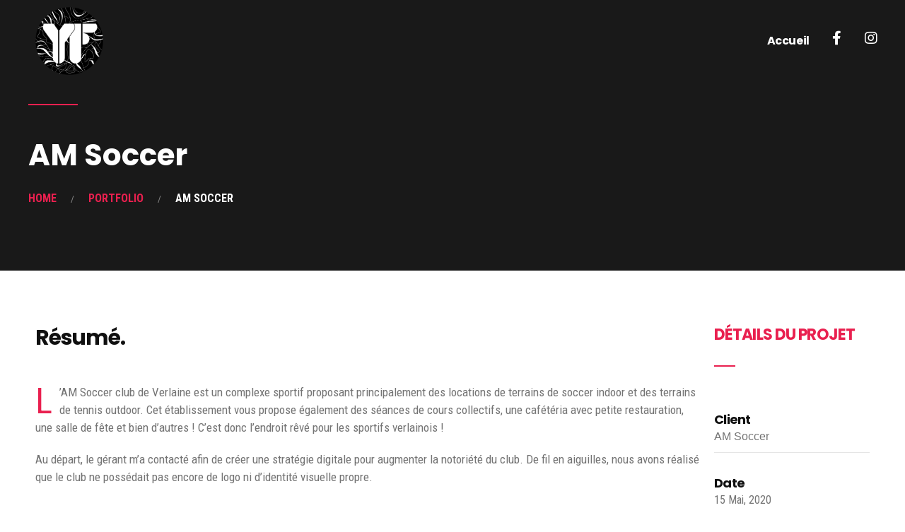

--- FILE ---
content_type: text/html; charset=UTF-8
request_url: https://yacinefikrydsc.be/portfolio/am-soccer/
body_size: 21754
content:
<!DOCTYPE html>
<html lang="fr-FR">
<head>
<meta charset="UTF-8">
<meta name="viewport" content="width=device-width, initial-scale=1">
<link rel="profile" href="https://gmpg.org/xfn/11" />
<link rel="pingback" href="https://yacinefikrydsc.be/xmlrpc.php">

<title>AM Soccer &#8211; Yacine Fikry DSC</title>
<meta name='robots' content='max-image-preview:large' />
<link rel='dns-prefetch' href='//cdnjs.cloudflare.com' />
<link rel='dns-prefetch' href='//s.w.org' />
<link rel="alternate" type="application/rss+xml" title="Yacine Fikry DSC &raquo; Flux" href="https://yacinefikrydsc.be/feed/" />
<link rel="alternate" type="application/rss+xml" title="Yacine Fikry DSC &raquo; Flux des commentaires" href="https://yacinefikrydsc.be/comments/feed/" />
		<!-- This site uses the Google Analytics by MonsterInsights plugin v8.10.0 - Using Analytics tracking - https://www.monsterinsights.com/ -->
							<script
				src="//www.googletagmanager.com/gtag/js?id=UA-140826802-2"  data-cfasync="false" data-wpfc-render="false" type="text/javascript" async></script>
			<script data-cfasync="false" data-wpfc-render="false" type="text/javascript">
				var mi_version = '8.10.0';
				var mi_track_user = true;
				var mi_no_track_reason = '';
				
								var disableStrs = [
															'ga-disable-UA-140826802-2',
									];

				/* Function to detect opted out users */
				function __gtagTrackerIsOptedOut() {
					for (var index = 0; index < disableStrs.length; index++) {
						if (document.cookie.indexOf(disableStrs[index] + '=true') > -1) {
							return true;
						}
					}

					return false;
				}

				/* Disable tracking if the opt-out cookie exists. */
				if (__gtagTrackerIsOptedOut()) {
					for (var index = 0; index < disableStrs.length; index++) {
						window[disableStrs[index]] = true;
					}
				}

				/* Opt-out function */
				function __gtagTrackerOptout() {
					for (var index = 0; index < disableStrs.length; index++) {
						document.cookie = disableStrs[index] + '=true; expires=Thu, 31 Dec 2099 23:59:59 UTC; path=/';
						window[disableStrs[index]] = true;
					}
				}

				if ('undefined' === typeof gaOptout) {
					function gaOptout() {
						__gtagTrackerOptout();
					}
				}
								window.dataLayer = window.dataLayer || [];

				window.MonsterInsightsDualTracker = {
					helpers: {},
					trackers: {},
				};
				if (mi_track_user) {
					function __gtagDataLayer() {
						dataLayer.push(arguments);
					}

					function __gtagTracker(type, name, parameters) {
						if (!parameters) {
							parameters = {};
						}

						if (parameters.send_to) {
							__gtagDataLayer.apply(null, arguments);
							return;
						}

						if (type === 'event') {
							
														parameters.send_to = monsterinsights_frontend.ua;
							__gtagDataLayer(type, name, parameters);
													} else {
							__gtagDataLayer.apply(null, arguments);
						}
					}

					__gtagTracker('js', new Date());
					__gtagTracker('set', {
						'developer_id.dZGIzZG': true,
											});
															__gtagTracker('config', 'UA-140826802-2', {"forceSSL":"true","link_attribution":"true"} );
										window.gtag = __gtagTracker;										(function () {
						/* https://developers.google.com/analytics/devguides/collection/analyticsjs/ */
						/* ga and __gaTracker compatibility shim. */
						var noopfn = function () {
							return null;
						};
						var newtracker = function () {
							return new Tracker();
						};
						var Tracker = function () {
							return null;
						};
						var p = Tracker.prototype;
						p.get = noopfn;
						p.set = noopfn;
						p.send = function () {
							var args = Array.prototype.slice.call(arguments);
							args.unshift('send');
							__gaTracker.apply(null, args);
						};
						var __gaTracker = function () {
							var len = arguments.length;
							if (len === 0) {
								return;
							}
							var f = arguments[len - 1];
							if (typeof f !== 'object' || f === null || typeof f.hitCallback !== 'function') {
								if ('send' === arguments[0]) {
									var hitConverted, hitObject = false, action;
									if ('event' === arguments[1]) {
										if ('undefined' !== typeof arguments[3]) {
											hitObject = {
												'eventAction': arguments[3],
												'eventCategory': arguments[2],
												'eventLabel': arguments[4],
												'value': arguments[5] ? arguments[5] : 1,
											}
										}
									}
									if ('pageview' === arguments[1]) {
										if ('undefined' !== typeof arguments[2]) {
											hitObject = {
												'eventAction': 'page_view',
												'page_path': arguments[2],
											}
										}
									}
									if (typeof arguments[2] === 'object') {
										hitObject = arguments[2];
									}
									if (typeof arguments[5] === 'object') {
										Object.assign(hitObject, arguments[5]);
									}
									if ('undefined' !== typeof arguments[1].hitType) {
										hitObject = arguments[1];
										if ('pageview' === hitObject.hitType) {
											hitObject.eventAction = 'page_view';
										}
									}
									if (hitObject) {
										action = 'timing' === arguments[1].hitType ? 'timing_complete' : hitObject.eventAction;
										hitConverted = mapArgs(hitObject);
										__gtagTracker('event', action, hitConverted);
									}
								}
								return;
							}

							function mapArgs(args) {
								var arg, hit = {};
								var gaMap = {
									'eventCategory': 'event_category',
									'eventAction': 'event_action',
									'eventLabel': 'event_label',
									'eventValue': 'event_value',
									'nonInteraction': 'non_interaction',
									'timingCategory': 'event_category',
									'timingVar': 'name',
									'timingValue': 'value',
									'timingLabel': 'event_label',
									'page': 'page_path',
									'location': 'page_location',
									'title': 'page_title',
								};
								for (arg in args) {
																		if (!(!args.hasOwnProperty(arg) || !gaMap.hasOwnProperty(arg))) {
										hit[gaMap[arg]] = args[arg];
									} else {
										hit[arg] = args[arg];
									}
								}
								return hit;
							}

							try {
								f.hitCallback();
							} catch (ex) {
							}
						};
						__gaTracker.create = newtracker;
						__gaTracker.getByName = newtracker;
						__gaTracker.getAll = function () {
							return [];
						};
						__gaTracker.remove = noopfn;
						__gaTracker.loaded = true;
						window['__gaTracker'] = __gaTracker;
					})();
									} else {
										console.log("");
					(function () {
						function __gtagTracker() {
							return null;
						}

						window['__gtagTracker'] = __gtagTracker;
						window['gtag'] = __gtagTracker;
					})();
									}
			</script>
				<!-- / Google Analytics by MonsterInsights -->
		<script type="text/javascript">
window._wpemojiSettings = {"baseUrl":"https:\/\/s.w.org\/images\/core\/emoji\/13.1.0\/72x72\/","ext":".png","svgUrl":"https:\/\/s.w.org\/images\/core\/emoji\/13.1.0\/svg\/","svgExt":".svg","source":{"concatemoji":"https:\/\/yacinefikrydsc.be\/wp-includes\/js\/wp-emoji-release.min.js?ver=5.9.12"}};
/*! This file is auto-generated */
!function(e,a,t){var n,r,o,i=a.createElement("canvas"),p=i.getContext&&i.getContext("2d");function s(e,t){var a=String.fromCharCode;p.clearRect(0,0,i.width,i.height),p.fillText(a.apply(this,e),0,0);e=i.toDataURL();return p.clearRect(0,0,i.width,i.height),p.fillText(a.apply(this,t),0,0),e===i.toDataURL()}function c(e){var t=a.createElement("script");t.src=e,t.defer=t.type="text/javascript",a.getElementsByTagName("head")[0].appendChild(t)}for(o=Array("flag","emoji"),t.supports={everything:!0,everythingExceptFlag:!0},r=0;r<o.length;r++)t.supports[o[r]]=function(e){if(!p||!p.fillText)return!1;switch(p.textBaseline="top",p.font="600 32px Arial",e){case"flag":return s([127987,65039,8205,9895,65039],[127987,65039,8203,9895,65039])?!1:!s([55356,56826,55356,56819],[55356,56826,8203,55356,56819])&&!s([55356,57332,56128,56423,56128,56418,56128,56421,56128,56430,56128,56423,56128,56447],[55356,57332,8203,56128,56423,8203,56128,56418,8203,56128,56421,8203,56128,56430,8203,56128,56423,8203,56128,56447]);case"emoji":return!s([10084,65039,8205,55357,56613],[10084,65039,8203,55357,56613])}return!1}(o[r]),t.supports.everything=t.supports.everything&&t.supports[o[r]],"flag"!==o[r]&&(t.supports.everythingExceptFlag=t.supports.everythingExceptFlag&&t.supports[o[r]]);t.supports.everythingExceptFlag=t.supports.everythingExceptFlag&&!t.supports.flag,t.DOMReady=!1,t.readyCallback=function(){t.DOMReady=!0},t.supports.everything||(n=function(){t.readyCallback()},a.addEventListener?(a.addEventListener("DOMContentLoaded",n,!1),e.addEventListener("load",n,!1)):(e.attachEvent("onload",n),a.attachEvent("onreadystatechange",function(){"complete"===a.readyState&&t.readyCallback()})),(n=t.source||{}).concatemoji?c(n.concatemoji):n.wpemoji&&n.twemoji&&(c(n.twemoji),c(n.wpemoji)))}(window,document,window._wpemojiSettings);
</script>
<style type="text/css">
img.wp-smiley,
img.emoji {
	display: inline !important;
	border: none !important;
	box-shadow: none !important;
	height: 1em !important;
	width: 1em !important;
	margin: 0 0.07em !important;
	vertical-align: -0.1em !important;
	background: none !important;
	padding: 0 !important;
}
</style>
	<link rel='stylesheet' id='wp-block-library-css'  href='https://yacinefikrydsc.be/wp-includes/css/dist/block-library/style.min.css?ver=5.9.12' type='text/css' media='all' />
<link rel='stylesheet' id='wc-blocks-vendors-style-css'  href='https://yacinefikrydsc.be/wp-content/plugins/woocommerce/packages/woocommerce-blocks/build/wc-blocks-vendors-style.css?ver=7.2.2' type='text/css' media='all' />
<link rel='stylesheet' id='wc-blocks-style-css'  href='https://yacinefikrydsc.be/wp-content/plugins/woocommerce/packages/woocommerce-blocks/build/wc-blocks-style.css?ver=7.2.2' type='text/css' media='all' />
<style id='global-styles-inline-css' type='text/css'>
body{--wp--preset--color--black: #000000;--wp--preset--color--cyan-bluish-gray: #abb8c3;--wp--preset--color--white: #ffffff;--wp--preset--color--pale-pink: #f78da7;--wp--preset--color--vivid-red: #cf2e2e;--wp--preset--color--luminous-vivid-orange: #ff6900;--wp--preset--color--luminous-vivid-amber: #fcb900;--wp--preset--color--light-green-cyan: #7bdcb5;--wp--preset--color--vivid-green-cyan: #00d084;--wp--preset--color--pale-cyan-blue: #8ed1fc;--wp--preset--color--vivid-cyan-blue: #0693e3;--wp--preset--color--vivid-purple: #9b51e0;--wp--preset--gradient--vivid-cyan-blue-to-vivid-purple: linear-gradient(135deg,rgba(6,147,227,1) 0%,rgb(155,81,224) 100%);--wp--preset--gradient--light-green-cyan-to-vivid-green-cyan: linear-gradient(135deg,rgb(122,220,180) 0%,rgb(0,208,130) 100%);--wp--preset--gradient--luminous-vivid-amber-to-luminous-vivid-orange: linear-gradient(135deg,rgba(252,185,0,1) 0%,rgba(255,105,0,1) 100%);--wp--preset--gradient--luminous-vivid-orange-to-vivid-red: linear-gradient(135deg,rgba(255,105,0,1) 0%,rgb(207,46,46) 100%);--wp--preset--gradient--very-light-gray-to-cyan-bluish-gray: linear-gradient(135deg,rgb(238,238,238) 0%,rgb(169,184,195) 100%);--wp--preset--gradient--cool-to-warm-spectrum: linear-gradient(135deg,rgb(74,234,220) 0%,rgb(151,120,209) 20%,rgb(207,42,186) 40%,rgb(238,44,130) 60%,rgb(251,105,98) 80%,rgb(254,248,76) 100%);--wp--preset--gradient--blush-light-purple: linear-gradient(135deg,rgb(255,206,236) 0%,rgb(152,150,240) 100%);--wp--preset--gradient--blush-bordeaux: linear-gradient(135deg,rgb(254,205,165) 0%,rgb(254,45,45) 50%,rgb(107,0,62) 100%);--wp--preset--gradient--luminous-dusk: linear-gradient(135deg,rgb(255,203,112) 0%,rgb(199,81,192) 50%,rgb(65,88,208) 100%);--wp--preset--gradient--pale-ocean: linear-gradient(135deg,rgb(255,245,203) 0%,rgb(182,227,212) 50%,rgb(51,167,181) 100%);--wp--preset--gradient--electric-grass: linear-gradient(135deg,rgb(202,248,128) 0%,rgb(113,206,126) 100%);--wp--preset--gradient--midnight: linear-gradient(135deg,rgb(2,3,129) 0%,rgb(40,116,252) 100%);--wp--preset--duotone--dark-grayscale: url('#wp-duotone-dark-grayscale');--wp--preset--duotone--grayscale: url('#wp-duotone-grayscale');--wp--preset--duotone--purple-yellow: url('#wp-duotone-purple-yellow');--wp--preset--duotone--blue-red: url('#wp-duotone-blue-red');--wp--preset--duotone--midnight: url('#wp-duotone-midnight');--wp--preset--duotone--magenta-yellow: url('#wp-duotone-magenta-yellow');--wp--preset--duotone--purple-green: url('#wp-duotone-purple-green');--wp--preset--duotone--blue-orange: url('#wp-duotone-blue-orange');--wp--preset--font-size--small: 13px;--wp--preset--font-size--medium: 20px;--wp--preset--font-size--large: 36px;--wp--preset--font-size--x-large: 42px;}.has-black-color{color: var(--wp--preset--color--black) !important;}.has-cyan-bluish-gray-color{color: var(--wp--preset--color--cyan-bluish-gray) !important;}.has-white-color{color: var(--wp--preset--color--white) !important;}.has-pale-pink-color{color: var(--wp--preset--color--pale-pink) !important;}.has-vivid-red-color{color: var(--wp--preset--color--vivid-red) !important;}.has-luminous-vivid-orange-color{color: var(--wp--preset--color--luminous-vivid-orange) !important;}.has-luminous-vivid-amber-color{color: var(--wp--preset--color--luminous-vivid-amber) !important;}.has-light-green-cyan-color{color: var(--wp--preset--color--light-green-cyan) !important;}.has-vivid-green-cyan-color{color: var(--wp--preset--color--vivid-green-cyan) !important;}.has-pale-cyan-blue-color{color: var(--wp--preset--color--pale-cyan-blue) !important;}.has-vivid-cyan-blue-color{color: var(--wp--preset--color--vivid-cyan-blue) !important;}.has-vivid-purple-color{color: var(--wp--preset--color--vivid-purple) !important;}.has-black-background-color{background-color: var(--wp--preset--color--black) !important;}.has-cyan-bluish-gray-background-color{background-color: var(--wp--preset--color--cyan-bluish-gray) !important;}.has-white-background-color{background-color: var(--wp--preset--color--white) !important;}.has-pale-pink-background-color{background-color: var(--wp--preset--color--pale-pink) !important;}.has-vivid-red-background-color{background-color: var(--wp--preset--color--vivid-red) !important;}.has-luminous-vivid-orange-background-color{background-color: var(--wp--preset--color--luminous-vivid-orange) !important;}.has-luminous-vivid-amber-background-color{background-color: var(--wp--preset--color--luminous-vivid-amber) !important;}.has-light-green-cyan-background-color{background-color: var(--wp--preset--color--light-green-cyan) !important;}.has-vivid-green-cyan-background-color{background-color: var(--wp--preset--color--vivid-green-cyan) !important;}.has-pale-cyan-blue-background-color{background-color: var(--wp--preset--color--pale-cyan-blue) !important;}.has-vivid-cyan-blue-background-color{background-color: var(--wp--preset--color--vivid-cyan-blue) !important;}.has-vivid-purple-background-color{background-color: var(--wp--preset--color--vivid-purple) !important;}.has-black-border-color{border-color: var(--wp--preset--color--black) !important;}.has-cyan-bluish-gray-border-color{border-color: var(--wp--preset--color--cyan-bluish-gray) !important;}.has-white-border-color{border-color: var(--wp--preset--color--white) !important;}.has-pale-pink-border-color{border-color: var(--wp--preset--color--pale-pink) !important;}.has-vivid-red-border-color{border-color: var(--wp--preset--color--vivid-red) !important;}.has-luminous-vivid-orange-border-color{border-color: var(--wp--preset--color--luminous-vivid-orange) !important;}.has-luminous-vivid-amber-border-color{border-color: var(--wp--preset--color--luminous-vivid-amber) !important;}.has-light-green-cyan-border-color{border-color: var(--wp--preset--color--light-green-cyan) !important;}.has-vivid-green-cyan-border-color{border-color: var(--wp--preset--color--vivid-green-cyan) !important;}.has-pale-cyan-blue-border-color{border-color: var(--wp--preset--color--pale-cyan-blue) !important;}.has-vivid-cyan-blue-border-color{border-color: var(--wp--preset--color--vivid-cyan-blue) !important;}.has-vivid-purple-border-color{border-color: var(--wp--preset--color--vivid-purple) !important;}.has-vivid-cyan-blue-to-vivid-purple-gradient-background{background: var(--wp--preset--gradient--vivid-cyan-blue-to-vivid-purple) !important;}.has-light-green-cyan-to-vivid-green-cyan-gradient-background{background: var(--wp--preset--gradient--light-green-cyan-to-vivid-green-cyan) !important;}.has-luminous-vivid-amber-to-luminous-vivid-orange-gradient-background{background: var(--wp--preset--gradient--luminous-vivid-amber-to-luminous-vivid-orange) !important;}.has-luminous-vivid-orange-to-vivid-red-gradient-background{background: var(--wp--preset--gradient--luminous-vivid-orange-to-vivid-red) !important;}.has-very-light-gray-to-cyan-bluish-gray-gradient-background{background: var(--wp--preset--gradient--very-light-gray-to-cyan-bluish-gray) !important;}.has-cool-to-warm-spectrum-gradient-background{background: var(--wp--preset--gradient--cool-to-warm-spectrum) !important;}.has-blush-light-purple-gradient-background{background: var(--wp--preset--gradient--blush-light-purple) !important;}.has-blush-bordeaux-gradient-background{background: var(--wp--preset--gradient--blush-bordeaux) !important;}.has-luminous-dusk-gradient-background{background: var(--wp--preset--gradient--luminous-dusk) !important;}.has-pale-ocean-gradient-background{background: var(--wp--preset--gradient--pale-ocean) !important;}.has-electric-grass-gradient-background{background: var(--wp--preset--gradient--electric-grass) !important;}.has-midnight-gradient-background{background: var(--wp--preset--gradient--midnight) !important;}.has-small-font-size{font-size: var(--wp--preset--font-size--small) !important;}.has-medium-font-size{font-size: var(--wp--preset--font-size--medium) !important;}.has-large-font-size{font-size: var(--wp--preset--font-size--large) !important;}.has-x-large-font-size{font-size: var(--wp--preset--font-size--x-large) !important;}
</style>
<link rel='stylesheet' id='contact-form-7-css'  href='https://yacinefikrydsc.be/wp-content/plugins/contact-form-7/includes/css/styles.css?ver=5.5.6' type='text/css' media='all' />
<link rel='stylesheet' id='rs-plugin-settings-css'  href='https://yacinefikrydsc.be/wp-content/plugins/revslider/public/assets/css/rs6.css?ver=6.1.1' type='text/css' media='all' />
<style id='rs-plugin-settings-inline-css' type='text/css'>
#rs-demo-id {}
</style>
<link rel='stylesheet' id='woocommerce-layout-css'  href='https://yacinefikrydsc.be/wp-content/plugins/woocommerce/assets/css/woocommerce-layout.css?ver=6.4.1' type='text/css' media='all' />
<link rel='stylesheet' id='woocommerce-smallscreen-css'  href='https://yacinefikrydsc.be/wp-content/plugins/woocommerce/assets/css/woocommerce-smallscreen.css?ver=6.4.1' type='text/css' media='only screen and (max-width: 768px)' />
<link rel='stylesheet' id='woocommerce-general-css'  href='https://yacinefikrydsc.be/wp-content/plugins/woocommerce/assets/css/woocommerce.css?ver=6.4.1' type='text/css' media='all' />
<style id='woocommerce-inline-inline-css' type='text/css'>
.woocommerce form .form-row .required { visibility: visible; }
</style>
<link rel='stylesheet' id='font-awesome-css'  href='https://yacinefikrydsc.be/wp-content/plugins/elementor/assets/lib/font-awesome/css/font-awesome.min.css?ver=4.7.0' type='text/css' media='all' />
<link rel='stylesheet' id='uikit-css'  href='https://yacinefikrydsc.be/wp-content/plugins/pixerex-elements/assets/css/uikit.min.css?ver=1.3.0' type='text/css' media='all' />
<link rel='stylesheet' id='pixe-main-style-css'  href='https://yacinefikrydsc.be/wp-content/themes/gentium/style.css?ver=5.9.12' type='text/css' media='all' />
<link rel='stylesheet' id='elementor-frontend-css'  href='https://yacinefikrydsc.be/wp-content/plugins/elementor/assets/css/frontend.min.css?ver=3.15.3' type='text/css' media='all' />
<link rel='stylesheet' id='elementor-post-37-css'  href='https://yacinefikrydsc.be/wp-content/uploads/elementor/css/post-37.css?ver=1642953464' type='text/css' media='all' />
<link rel='stylesheet' id='pixe_css_wc-css'  href='https://yacinefikrydsc.be/wp-content/themes/gentium/assets/css/woocommerce.css?ver=1.0' type='text/css' media='all' />
<link rel='stylesheet' id='elementor-icons-css'  href='https://yacinefikrydsc.be/wp-content/plugins/elementor/assets/lib/eicons/css/elementor-icons.min.css?ver=5.21.0' type='text/css' media='all' />
<link rel='stylesheet' id='swiper-css'  href='https://yacinefikrydsc.be/wp-content/plugins/elementor/assets/lib/swiper/css/swiper.min.css?ver=5.3.6' type='text/css' media='all' />
<link rel='stylesheet' id='elementor-post-586-css'  href='https://yacinefikrydsc.be/wp-content/uploads/elementor/css/post-586.css?ver=1642953464' type='text/css' media='all' />
<link rel='stylesheet' id='pr-icons-css'  href='https://yacinefikrydsc.be/wp-content/plugins/pixerex-elements/assets/css/iconfont.css?ver=1.3.0' type='text/css' media='all' />
<link rel='stylesheet' id='pr-style-css'  href='https://yacinefikrydsc.be/wp-content/plugins/pixerex-elements/assets/css/pr-style.css?ver=1.3.0' type='text/css' media='all' />
<link rel='stylesheet' id='slick-css'  href='https://yacinefikrydsc.be/wp-content/plugins/pixerex-elements/assets/css/slick.css?ver=1.3.0' type='text/css' media='all' />
<link rel='stylesheet' id='social-share-style-css'  href='https://yacinefikrydsc.be/wp-content/plugins/pixerex-elements/assets/css/social-share.css?ver=1.3.0' type='text/css' media='all' />
<link rel='stylesheet' id='elementor-global-css'  href='https://yacinefikrydsc.be/wp-content/uploads/elementor/css/global.css?ver=1642957174' type='text/css' media='all' />
<link rel='stylesheet' id='elementor-post-1150-css'  href='https://yacinefikrydsc.be/wp-content/uploads/elementor/css/post-1150.css?ver=1642966242' type='text/css' media='all' />
<link rel='stylesheet' id='kirki-styles-gentium-css'  href='https://yacinefikrydsc.be/wp-content/plugins/pixerex-core/plugins/customizer/assets/css/kirki-styles.css?ver=3.0.35.3' type='text/css' media='all' />
<style id='kirki-styles-gentium-inline-css' type='text/css'>
.blog-entry-title.entry-title a:hover,.breadcrumbs a,.comment-list .reply a:hover,.custom-pagination .page-numbers.current,.nav-links a:hover,.single-post .post-enty-meta .tags a:hover,.single-post-content .post-enty-meta strong,.woocommerce .star-rating,.woocommerce div.product .woocommerce-tabs ul.tabs li.active a,.woocommerce li.product .price a:hover,a.loadMore:hover,a.loadMore:hover .text{color:#e9204f;}#respond #submit,#respond input#submit:hover,.custom-pagination .page-numbers.current,.page-numbers:hover,a.loadMore,a.loadMore:hover,h5,input[type="reset"],input[type="submit"]{border-color:#e9204f;}#respond #submit:hover,.pixe-split-pages>span,.woocommerce #respond input#submit,.woocommerce #respond input#submit.alt,.woocommerce #respond input#submit:hover,.woocommerce .added_to_cart,.woocommerce a.button,.woocommerce a.button.alt,.woocommerce a.button.alt:hover,.woocommerce a.button:hover,.woocommerce button.button,.woocommerce button.button.alt,.woocommerce button.button.alt:hover,.woocommerce button.button:hover,.woocommerce input.button,.woocommerce input.button.alt,.woocommerce input.button.alt:hover,.woocommerce input.button:hover,.woocommerce span.onsale,.woocommerce ul.products li.product .onsale,body #loader .loading .progress .bar-loading,input[type="reset"]:hover,input[type="submit"]:hover{background-color:#e9204f;}.spinner:after{border-top-color:#e9204f;}body{background-color:#ffffff;}.post-enty-meta .tags a,.woocommerce div.product p.price,.woocommerce div.product span.price,.woocommerce ul.products li.product .price,body{color:#747474;}#respond #submit,.blog-entry-title.entry-title a,.comment-list .author a,.comment-list .reply a,.custom-pagination .page-numbers,.form-row label,.meta-share a,.nav-links a,.site-title a,.woocommerce .cart_item .product-name a,.woocommerce .woocommerce-MyAccount-navigation-link.is-active a,.woocommerce div.product .woocommerce-tabs ul.tabs li a,.woocommerce div.product p.price ins,.woocommerce div.product span.price ins,.woocommerce ul.products li.product .price ins,a.loadMore .text,blockquote>p,h1,h2,h3,h3.entry-title,h4,h5,input[type="reset"],input[type="submit"],strong{color:#101010;}a{color:#e9204f;}a:hover{color:#e9204f;}.pixe_header_holder .pr-site-branding, .pixe_header_holder .header-wrap .branding{max-width:120px;}.pixe_sticky_header_holder .pr-site-branding{max-width:120px;}.mobile-logo, .page-mobile-menu-logo >a{max-width:60px;}.mobile-logo .site-title a{font-size:22px;}#mobile-header{background-color:#000000;}#mobile-header .toggle-icon i,.mobile-logo .site-title a{color:#ffffff;}.uk-offcanvas-bar{background-color:#000000;}.pr__mobile__nav .menu ul li a,.pr__mobile__nav .ul-menu li.menu-item-has-children>a:after,button.uk-offcanvas-close.uk-close.uk-icon{color:#ffffff;}.pr__mobile__nav .menu ul li a:focus,.pr__mobile__nav .menu ul li a:hover{color:#e9204f;}.pr__mobile__nav .menu ul li.current_page_item a{color:#e9204f;}.section-title.thumbnail-bg::before{background-color:rgba(0,0,0,0.9);}.section-title.thumbnail-bg{padding-top:200px;padding-bottom:70px;}.section-title .entry-title{color:#ffffff;margin-bottom:26px;font-family:Poppins, Helvetica, Arial, sans-serif;font-size:42px;font-weight:700;letter-spacing:0px;line-height:47px;text-transform:none;}hr.pr-page-title-hr{background-color:#e9204f;width:70px;height:2px;margin-bottom:40px;}.breadcrumbs > span,.breadcrumbs > span > a{color:#e9204f;}.breadcrumbs > span,span.breadcrumbs__separator:before{color:#ffffff;}.breadcrumbs,.breadcrumbs a{font-family:"Roboto Condensed", Helvetica, Arial, sans-serif;font-size:16px;font-weight:700;letter-spacing:0px;line-height:1.5;text-transform:uppercase;}body,input,select,textarea{font-family:"Roboto Condensed", Helvetica, Arial, sans-serif;font-size:17px;font-weight:400;line-height:1.5;}.read-more a,.single-post-heade-content .entry-title,blockquote>p,h1,h2,h3,h4,h5,h6{font-family:Poppins, Helvetica, Arial, sans-serif;font-weight:700;letter-spacing:-.04em;}h1{font-size:42px;}h2{font-size:28px;}h3{font-size:22px;}h4{font-size:18px;}h5{font-size:14px;}h6{font-size:12px;}.blog-entry-title.entry-title{font-size:22px;}.pixe-single-post-header-full:before{background:rgba(0,0,0,0.9);}.pixe-single-post-header-full{padding-top:250px;padding-bottom:80px;}.single-post-heade-content .entry-title{color:#ffffff;font-size:48px;}.single-post-heade-content .category,.single-post-heade-content .category a{color:#ffffff;}.single-post-heade-content .category a{font-size:14px;}
</style>
<link rel='stylesheet' id='google-fonts-1-css'  href='https://fonts.googleapis.com/css?family=Poppins%3A100%2C100italic%2C200%2C200italic%2C300%2C300italic%2C400%2C400italic%2C500%2C500italic%2C600%2C600italic%2C700%2C700italic%2C800%2C800italic%2C900%2C900italic%7CRoboto%3A100%2C100italic%2C200%2C200italic%2C300%2C300italic%2C400%2C400italic%2C500%2C500italic%2C600%2C600italic%2C700%2C700italic%2C800%2C800italic%2C900%2C900italic%7CRoboto+Slab%3A100%2C100italic%2C200%2C200italic%2C300%2C300italic%2C400%2C400italic%2C500%2C500italic%2C600%2C600italic%2C700%2C700italic%2C800%2C800italic%2C900%2C900italic%7CRoboto+Condensed%3A100%2C100italic%2C200%2C200italic%2C300%2C300italic%2C400%2C400italic%2C500%2C500italic%2C600%2C600italic%2C700%2C700italic%2C800%2C800italic%2C900%2C900italic&#038;display=auto&#038;ver=5.9.12' type='text/css' media='all' />
<link rel='stylesheet' id='elementor-icons-shared-0-css'  href='https://yacinefikrydsc.be/wp-content/plugins/elementor/assets/lib/font-awesome/css/fontawesome.min.css?ver=5.15.3' type='text/css' media='all' />
<link rel='stylesheet' id='elementor-icons-fa-brands-css'  href='https://yacinefikrydsc.be/wp-content/plugins/elementor/assets/lib/font-awesome/css/brands.min.css?ver=5.15.3' type='text/css' media='all' />
<link rel="preconnect" href="https://fonts.gstatic.com/" crossorigin><!--n2css--><script type='text/javascript' src='https://yacinefikrydsc.be/wp-content/plugins/google-analytics-for-wordpress/assets/js/frontend-gtag.min.js?ver=8.10.0' id='monsterinsights-frontend-script-js'></script>
<script data-cfasync="false" data-wpfc-render="false" type="text/javascript" id='monsterinsights-frontend-script-js-extra'>/* <![CDATA[ */
var monsterinsights_frontend = {"js_events_tracking":"true","download_extensions":"doc,pdf,ppt,zip,xls,docx,pptx,xlsx","inbound_paths":"[]","home_url":"https:\/\/yacinefikrydsc.be","hash_tracking":"false","ua":"UA-140826802-2","v4_id":""};/* ]]> */
</script>
<script type='text/javascript' src='https://yacinefikrydsc.be/wp-includes/js/jquery/jquery.min.js?ver=3.6.0' id='jquery-core-js'></script>
<script type='text/javascript' src='https://yacinefikrydsc.be/wp-includes/js/jquery/jquery-migrate.min.js?ver=3.3.2' id='jquery-migrate-js'></script>
<script type='text/javascript' src='https://yacinefikrydsc.be/wp-content/plugins/pixerex-core/plugins/pixerex-extras//js/social.js?ver=0.5' id='pixe-share-window-js'></script>
<script type='text/javascript' src='https://yacinefikrydsc.be/wp-content/plugins/revslider/public/assets/js/revolution.tools.min.js?ver=6.0' id='tp-tools-js'></script>
<script type='text/javascript' src='https://yacinefikrydsc.be/wp-content/plugins/revslider/public/assets/js/rs6.min.js?ver=6.1.1' id='revmin-js'></script>
<script type='text/javascript' src='//cdnjs.cloudflare.com/ajax/libs/jquery-easing/1.4.1/jquery.easing.min.js?ver=5.9.12' id='jquery-easing-js'></script>
<link rel="https://api.w.org/" href="https://yacinefikrydsc.be/wp-json/" /><link rel="alternate" type="application/json" href="https://yacinefikrydsc.be/wp-json/wp/v2/portfolio/1150" /><link rel="EditURI" type="application/rsd+xml" title="RSD" href="https://yacinefikrydsc.be/xmlrpc.php?rsd" />
<link rel="wlwmanifest" type="application/wlwmanifest+xml" href="https://yacinefikrydsc.be/wp-includes/wlwmanifest.xml" /> 
<meta name="generator" content="WordPress 5.9.12" />
<meta name="generator" content="WooCommerce 6.4.1" />
<link rel="canonical" href="https://yacinefikrydsc.be/portfolio/am-soccer/" />
<link rel='shortlink' href='https://yacinefikrydsc.be/?p=1150' />
<link rel="alternate" type="application/json+oembed" href="https://yacinefikrydsc.be/wp-json/oembed/1.0/embed?url=https%3A%2F%2Fyacinefikrydsc.be%2Fportfolio%2Fam-soccer%2F" />
<link rel="alternate" type="text/xml+oembed" href="https://yacinefikrydsc.be/wp-json/oembed/1.0/embed?url=https%3A%2F%2Fyacinefikrydsc.be%2Fportfolio%2Fam-soccer%2F&#038;format=xml" />
	<noscript><style>.woocommerce-product-gallery{ opacity: 1 !important; }</style></noscript>
	<meta name="generator" content="Elementor 3.15.3; features: e_dom_optimization, e_optimized_assets_loading, additional_custom_breakpoints; settings: css_print_method-external, google_font-enabled, font_display-auto">
<style type="text/css">.recentcomments a{display:inline !important;padding:0 !important;margin:0 !important;}</style><meta name="generator" content="Powered by Slider Revolution 6.1.1 - responsive, Mobile-Friendly Slider Plugin for WordPress with comfortable drag and drop interface." />
<link rel="icon" href="https://yacinefikrydsc.be/wp-content/uploads/2020/05/cropped-logo-nu-transparent_Plan-de-travail-1-4-32x32.png" sizes="32x32" />
<link rel="icon" href="https://yacinefikrydsc.be/wp-content/uploads/2020/05/cropped-logo-nu-transparent_Plan-de-travail-1-4-192x192.png" sizes="192x192" />
<link rel="apple-touch-icon" href="https://yacinefikrydsc.be/wp-content/uploads/2020/05/cropped-logo-nu-transparent_Plan-de-travail-1-4-180x180.png" />
<meta name="msapplication-TileImage" content="https://yacinefikrydsc.be/wp-content/uploads/2020/05/cropped-logo-nu-transparent_Plan-de-travail-1-4-270x270.png" />
<script type="text/javascript">function setREVStartSize(a){try{var b,c=document.getElementById(a.c).parentNode.offsetWidth;if(c=0===c||isNaN(c)?window.innerWidth:c,a.tabw=void 0===a.tabw?0:parseInt(a.tabw),a.thumbw=void 0===a.thumbw?0:parseInt(a.thumbw),a.tabh=void 0===a.tabh?0:parseInt(a.tabh),a.thumbh=void 0===a.thumbh?0:parseInt(a.thumbh),a.tabhide=void 0===a.tabhide?0:parseInt(a.tabhide),a.thumbhide=void 0===a.thumbhide?0:parseInt(a.thumbhide),a.mh=void 0===a.mh||""==a.mh?0:a.mh,"fullscreen"===a.layout||"fullscreen"===a.l)b=Math.max(a.mh,window.innerHeight);else{for(var d in a.gw=Array.isArray(a.gw)?a.gw:[a.gw],a.rl)(void 0===a.gw[d]||0===a.gw[d])&&(a.gw[d]=a.gw[d-1]);for(var d in a.gh=void 0===a.el||""===a.el||Array.isArray(a.el)&&0==a.el.length?a.gh:a.el,a.gh=Array.isArray(a.gh)?a.gh:[a.gh],a.rl)(void 0===a.gh[d]||0===a.gh[d])&&(a.gh[d]=a.gh[d-1]);var e,f=Array(a.rl.length),g=0;for(var d in a.tabw=a.tabhide>=c?0:a.tabw,a.thumbw=a.thumbhide>=c?0:a.thumbw,a.tabh=a.tabhide>=c?0:a.tabh,a.thumbh=a.thumbhide>=c?0:a.thumbh,a.rl)f[d]=a.rl[d]<window.innerWidth?0:a.rl[d];for(var d in e=f[0],f)e>f[d]&&0<f[d]&&(e=f[d],g=d);var h=c>a.gw[g]+a.tabw+a.thumbw?1:(c-(a.tabw+a.thumbw))/a.gw[g];b=a.gh[g]*h+(a.tabh+a.thumbh)}void 0===window.rs_init_css&&(window.rs_init_css=document.head.appendChild(document.createElement("style"))),document.getElementById(a.c).height=b,window.rs_init_css.innerHTML+="#"+a.c+"_wrapper { height: "+b+"px }"}catch(a){console.log("Failure at Presize of Slider:"+a)}};</script>
		<style type="text/css" id="wp-custom-css">
			
    .r__shape:after {
    content: "";
    background-color: #E9204F;
    height: 70px;
    width: calc( 100% + 20px );
    position: absolute;
    bottom: -20px;
    z-index: -1;
}
.r2__shape:after {
    content: "";
    background-color: #E9204F;
    height: 100px;
    width: 100px;
    position: absolute;
    bottom: -20px;
    right: -20px;
    z-index: -1;
}
@media (max-width:960px){
 .r__shape:after, .r2__shape:after{display:none;}
}
.pr__section:before{
    content: '';
    background-color: #e9204f;
    height: 60px;
    width: 2px;
    position: absolute;
    top: -30px;
    left: 50%;
}
.pr__flex_col .elementor-widget-wrap{
    display: flex;
    justify-content: space-between;
    align-items: center;
    flex-wrap: wrap;
}
span.pr_required{
    color: #e9204f;
}
.section__flex .elementor-row {
    flex-wrap:wrap;
}
.section__flex .elementor-column{
    width:33.3333% ;
}
		
			We're a digital agency.		
        Getting Started
        
							
				Future Vision.
						
																					It is a long established fact that a reader will be distracted by the readable content of a page.
				
							
				Product Design.
						
																					There are many variations of passages of available, but the majority alteration in some form.
				
				Inovative Solutions.
						
																					The generated Lorem Ipsum is therefore always free from repetition, injected humour.
			Services.		
			We work with you, Not for you		
				Digitale strategy
				
				UX Design
				
				Product Design
				
				Content Strategy
				
				Design & Concept
				
				Social Media
				
				Media Planing
				
				Brand Identity
				
				SEO Optimization
				
			Works.		
			THINGS WE'VE MADE		
        View All
        
															
											Product Design
											Design / Marketing
											
								
															
											Woody
											Concept
											
								
															
											Interior Design
											Architecture / Design
											
								
															
											Electrica
											App
											
								
															
											Home Design
											Architecture / Design
											
								
															
											Bikeer
											Concept / Design
											
								
			About.		
			WE'RE MORE THAN A DIGITAL AGENCY		
			Lorem ipsum dolor sit amet consectetur adipisicing elit. Tempore corrupti temporibus fuga earum asperiores, alias excepturi sit. Impedit, fugit laudantium.		
							
				Teamwork
																					Committed and creative
				
							
				Philosophy
																					Trust pays off
				
							
				Office
																					Berlin, UK
				
			Who we are		
			Bring to the table win-win survival strategies to ensure proactive domination. At the end of the day, going forward will have multiple touchpoints for offshoring.		
			Our philosophy
		
			A new normal that has evolved from generation X is on the runway heading towards a streamlined cloud solution. User generated content in real-time.		
			How we work		
			Capitalize on low hanging fruit to identify a ballpark value added activity to beta test. Override the digital divide with additional clickthroughs from DevOps.		
			What Clients Say.
		
			WE'RE MORE THAN A DIGITAL AGENCY		
			We are motivated by the satisfaction of our clients. Put your trust in us and share in our growth Asset Management is made up of a team of expert, committed and experienced people with a passion for financial markets. Our goal is to achieve continuous and sustainable growth of our clients.		
			ARON SMITH, UX DESIGNER		
																					
																					
																					
																					
																					
																					
			Latest News.		
			CHECK OUT SOME OF OUR THINKING		
															
											careers
											Winning tactics for a new digital agency
											
											
								
															
											Design / UX
											How to drive your customer experience
											
											
								
															
											careers
											How to be more productive usgin sticky notes
											
											
								
															
											Marketing
											Choose from meeting speak, client feedback
											
											
								
															
											Design / UX
											How to make your product stand out
											
											
								
															
											careers / Marketing
											How to become a best sale marketer in a year
											
											
										</style>
		</head>

<body data-rsssl=1 class="portfolio-template-default single single-portfolio postid-1150 wp-custom-logo theme-gentium woocommerce-no-js woocommerce-active elementor-default elementor-kit-586 elementor-page elementor-page-1150">
<svg xmlns="http://www.w3.org/2000/svg" viewBox="0 0 0 0" width="0" height="0" focusable="false" role="none" style="visibility: hidden; position: absolute; left: -9999px; overflow: hidden;" ><defs><filter id="wp-duotone-dark-grayscale"><feColorMatrix color-interpolation-filters="sRGB" type="matrix" values=" .299 .587 .114 0 0 .299 .587 .114 0 0 .299 .587 .114 0 0 .299 .587 .114 0 0 " /><feComponentTransfer color-interpolation-filters="sRGB" ><feFuncR type="table" tableValues="0 0.49803921568627" /><feFuncG type="table" tableValues="0 0.49803921568627" /><feFuncB type="table" tableValues="0 0.49803921568627" /><feFuncA type="table" tableValues="1 1" /></feComponentTransfer><feComposite in2="SourceGraphic" operator="in" /></filter></defs></svg><svg xmlns="http://www.w3.org/2000/svg" viewBox="0 0 0 0" width="0" height="0" focusable="false" role="none" style="visibility: hidden; position: absolute; left: -9999px; overflow: hidden;" ><defs><filter id="wp-duotone-grayscale"><feColorMatrix color-interpolation-filters="sRGB" type="matrix" values=" .299 .587 .114 0 0 .299 .587 .114 0 0 .299 .587 .114 0 0 .299 .587 .114 0 0 " /><feComponentTransfer color-interpolation-filters="sRGB" ><feFuncR type="table" tableValues="0 1" /><feFuncG type="table" tableValues="0 1" /><feFuncB type="table" tableValues="0 1" /><feFuncA type="table" tableValues="1 1" /></feComponentTransfer><feComposite in2="SourceGraphic" operator="in" /></filter></defs></svg><svg xmlns="http://www.w3.org/2000/svg" viewBox="0 0 0 0" width="0" height="0" focusable="false" role="none" style="visibility: hidden; position: absolute; left: -9999px; overflow: hidden;" ><defs><filter id="wp-duotone-purple-yellow"><feColorMatrix color-interpolation-filters="sRGB" type="matrix" values=" .299 .587 .114 0 0 .299 .587 .114 0 0 .299 .587 .114 0 0 .299 .587 .114 0 0 " /><feComponentTransfer color-interpolation-filters="sRGB" ><feFuncR type="table" tableValues="0.54901960784314 0.98823529411765" /><feFuncG type="table" tableValues="0 1" /><feFuncB type="table" tableValues="0.71764705882353 0.25490196078431" /><feFuncA type="table" tableValues="1 1" /></feComponentTransfer><feComposite in2="SourceGraphic" operator="in" /></filter></defs></svg><svg xmlns="http://www.w3.org/2000/svg" viewBox="0 0 0 0" width="0" height="0" focusable="false" role="none" style="visibility: hidden; position: absolute; left: -9999px; overflow: hidden;" ><defs><filter id="wp-duotone-blue-red"><feColorMatrix color-interpolation-filters="sRGB" type="matrix" values=" .299 .587 .114 0 0 .299 .587 .114 0 0 .299 .587 .114 0 0 .299 .587 .114 0 0 " /><feComponentTransfer color-interpolation-filters="sRGB" ><feFuncR type="table" tableValues="0 1" /><feFuncG type="table" tableValues="0 0.27843137254902" /><feFuncB type="table" tableValues="0.5921568627451 0.27843137254902" /><feFuncA type="table" tableValues="1 1" /></feComponentTransfer><feComposite in2="SourceGraphic" operator="in" /></filter></defs></svg><svg xmlns="http://www.w3.org/2000/svg" viewBox="0 0 0 0" width="0" height="0" focusable="false" role="none" style="visibility: hidden; position: absolute; left: -9999px; overflow: hidden;" ><defs><filter id="wp-duotone-midnight"><feColorMatrix color-interpolation-filters="sRGB" type="matrix" values=" .299 .587 .114 0 0 .299 .587 .114 0 0 .299 .587 .114 0 0 .299 .587 .114 0 0 " /><feComponentTransfer color-interpolation-filters="sRGB" ><feFuncR type="table" tableValues="0 0" /><feFuncG type="table" tableValues="0 0.64705882352941" /><feFuncB type="table" tableValues="0 1" /><feFuncA type="table" tableValues="1 1" /></feComponentTransfer><feComposite in2="SourceGraphic" operator="in" /></filter></defs></svg><svg xmlns="http://www.w3.org/2000/svg" viewBox="0 0 0 0" width="0" height="0" focusable="false" role="none" style="visibility: hidden; position: absolute; left: -9999px; overflow: hidden;" ><defs><filter id="wp-duotone-magenta-yellow"><feColorMatrix color-interpolation-filters="sRGB" type="matrix" values=" .299 .587 .114 0 0 .299 .587 .114 0 0 .299 .587 .114 0 0 .299 .587 .114 0 0 " /><feComponentTransfer color-interpolation-filters="sRGB" ><feFuncR type="table" tableValues="0.78039215686275 1" /><feFuncG type="table" tableValues="0 0.94901960784314" /><feFuncB type="table" tableValues="0.35294117647059 0.47058823529412" /><feFuncA type="table" tableValues="1 1" /></feComponentTransfer><feComposite in2="SourceGraphic" operator="in" /></filter></defs></svg><svg xmlns="http://www.w3.org/2000/svg" viewBox="0 0 0 0" width="0" height="0" focusable="false" role="none" style="visibility: hidden; position: absolute; left: -9999px; overflow: hidden;" ><defs><filter id="wp-duotone-purple-green"><feColorMatrix color-interpolation-filters="sRGB" type="matrix" values=" .299 .587 .114 0 0 .299 .587 .114 0 0 .299 .587 .114 0 0 .299 .587 .114 0 0 " /><feComponentTransfer color-interpolation-filters="sRGB" ><feFuncR type="table" tableValues="0.65098039215686 0.40392156862745" /><feFuncG type="table" tableValues="0 1" /><feFuncB type="table" tableValues="0.44705882352941 0.4" /><feFuncA type="table" tableValues="1 1" /></feComponentTransfer><feComposite in2="SourceGraphic" operator="in" /></filter></defs></svg><svg xmlns="http://www.w3.org/2000/svg" viewBox="0 0 0 0" width="0" height="0" focusable="false" role="none" style="visibility: hidden; position: absolute; left: -9999px; overflow: hidden;" ><defs><filter id="wp-duotone-blue-orange"><feColorMatrix color-interpolation-filters="sRGB" type="matrix" values=" .299 .587 .114 0 0 .299 .587 .114 0 0 .299 .587 .114 0 0 .299 .587 .114 0 0 " /><feComponentTransfer color-interpolation-filters="sRGB" ><feFuncR type="table" tableValues="0.098039215686275 1" /><feFuncG type="table" tableValues="0 0.66274509803922" /><feFuncB type="table" tableValues="0.84705882352941 0.41960784313725" /><feFuncA type="table" tableValues="1 1" /></feComponentTransfer><feComposite in2="SourceGraphic" operator="in" /></filter></defs></svg><div id="site-wrapper" class="site wide">

	

	<header id="masthead" class="site-header" itemscope="itemscope" itemtype="https://schema.org/WPHeader">
		<div class="pixe_header_holder">
			
<div class="pixe_header_holder">
    		<div data-elementor-type="wp-post" data-elementor-id="37" class="elementor elementor-37">
									<section class="elementor-section elementor-top-section elementor-element elementor-element-3f9125c elementor-section-height-min-height elementor-section-boxed elementor-section-height-default elementor-section-items-middle" data-id="3f9125c" data-element_type="section">
						<div class="elementor-container elementor-column-gap-default">
					<div class="elementor-column elementor-col-25 elementor-top-column elementor-element elementor-element-502273f" data-id="502273f" data-element_type="column">
			<div class="elementor-widget-wrap elementor-element-populated">
								<div class="elementor-element elementor-element-01041ac elementor-align-left elementor-widget elementor-widget-pr-site-logo" data-id="01041ac" data-element_type="widget" data-widget_type="pr-site-logo.default">
				<div class="elementor-widget-container">
					
		<div id="pr-site-branding" class="pr-site-branding">
			<div class="header-title">
			<a href="https://yacinefikrydsc.be/" class="custom-logo-link" rel="home"><img loading="lazy" width="4300" height="4290" src="https://yacinefikrydsc.be/wp-content/uploads/2020/05/cropped-logo-nu-transparent_Plan-de-travail-1-3.png" class="custom-logo" alt="Yacine Fikry DSC" srcset="https://yacinefikrydsc.be/wp-content/uploads/2020/05/cropped-logo-nu-transparent_Plan-de-travail-1-3.png 4300w, https://yacinefikrydsc.be/wp-content/uploads/2020/05/cropped-logo-nu-transparent_Plan-de-travail-1-3-150x150.png 150w, https://yacinefikrydsc.be/wp-content/uploads/2020/05/cropped-logo-nu-transparent_Plan-de-travail-1-3-300x300.png 300w, https://yacinefikrydsc.be/wp-content/uploads/2020/05/cropped-logo-nu-transparent_Plan-de-travail-1-3-768x766.png 768w, https://yacinefikrydsc.be/wp-content/uploads/2020/05/cropped-logo-nu-transparent_Plan-de-travail-1-3-1024x1022.png 1024w, https://yacinefikrydsc.be/wp-content/uploads/2020/05/cropped-logo-nu-transparent_Plan-de-travail-1-3-737x735.png 737w" sizes="(max-width: 4300px) 100vw, 4300px" /></a>			
			</div>
		</div>
				</div>
				</div>
					</div>
		</div>
				<div class="elementor-column elementor-col-25 elementor-top-column elementor-element elementor-element-a2a0e5d" data-id="a2a0e5d" data-element_type="column">
			<div class="elementor-widget-wrap elementor-element-populated">
								<div class="elementor-element elementor-element-6cc673d elementor-align-right elementor-widget elementor-widget-pr-nav" data-id="6cc673d" data-element_type="widget" data-widget_type="pr-nav.default">
				<div class="elementor-widget-container">
					<div class="pr-primary-navigation pr_nav_anime_br">
			<nav itemtype="http://schema.org/SiteNavigationElement" itemscope="itemscope" class="pr-nav-primary" aria-label="Elementor Menu">				
				<ul data-uk-scrollspy-nav="closest: li; scroll: false" class="pr-main-menu" id="menu-menu-pour-portfolio-et-blog"><li id="menu-item-1257" class="menu-item menu-item-type-post_type menu-item-object-page menu-item-home menu-item-1257"><a href="https://yacinefikrydsc.be/">Accueil</a></li>
</ul>			</nav>
		</div>
			</div>
				</div>
					</div>
		</div>
				<div class="elementor-column elementor-col-25 elementor-top-column elementor-element elementor-element-c07f98d" data-id="c07f98d" data-element_type="column">
			<div class="elementor-widget-wrap elementor-element-populated">
								<div class="elementor-element elementor-element-9a488b9 elementor-view-default elementor-widget elementor-widget-icon" data-id="9a488b9" data-element_type="widget" data-widget_type="icon.default">
				<div class="elementor-widget-container">
					<div class="elementor-icon-wrapper">
			<a class="elementor-icon" href="https://www.facebook.com/yacinefikryDSC" target="_blank">
			<i aria-hidden="true" class="fab fa-facebook-f"></i>			</a>
		</div>
				</div>
				</div>
					</div>
		</div>
				<div class="elementor-column elementor-col-25 elementor-top-column elementor-element elementor-element-9cfb112" data-id="9cfb112" data-element_type="column">
			<div class="elementor-widget-wrap elementor-element-populated">
								<div class="elementor-element elementor-element-83859d4 elementor-view-default elementor-widget elementor-widget-icon" data-id="83859d4" data-element_type="widget" data-widget_type="icon.default">
				<div class="elementor-widget-container">
					<div class="elementor-icon-wrapper">
			<a class="elementor-icon" href="https://www.instagram.com/yacinefikrydsc" target="_blank">
			<i aria-hidden="true" class="fab fa-instagram"></i>			</a>
		</div>
				</div>
				</div>
					</div>
		</div>
							</div>
		</section>
				<section class="elementor-section elementor-top-section elementor-element elementor-element-64ffe47 elementor-section-boxed elementor-section-height-default elementor-section-height-default" data-id="64ffe47" data-element_type="section">
						<div class="elementor-container elementor-column-gap-default">
					<div class="elementor-column elementor-col-100 elementor-top-column elementor-element elementor-element-cf3e34b" data-id="cf3e34b" data-element_type="column">
			<div class="elementor-widget-wrap">
									</div>
		</div>
							</div>
		</section>
							</div>
		</div>		</div>
	    <div class="pixe_sticky_header_holder" data-uk-sticky="top: 60vh; animation: uk-animation-slide-top; ">
    		<div data-elementor-type="wp-post" data-elementor-id="104" class="elementor elementor-104">
									<section class="elementor-section elementor-top-section elementor-element elementor-element-3f9125c elementor-section-height-min-height elementor-section-boxed elementor-section-height-default elementor-section-items-middle" data-id="3f9125c" data-element_type="section" data-settings="{&quot;background_background&quot;:&quot;classic&quot;}">
						<div class="elementor-container elementor-column-gap-default">
					<div class="elementor-column elementor-col-25 elementor-top-column elementor-element elementor-element-502273f" data-id="502273f" data-element_type="column">
			<div class="elementor-widget-wrap elementor-element-populated">
								<div class="elementor-element elementor-element-1c2d13c elementor-widget elementor-widget-pr-site-logo" data-id="1c2d13c" data-element_type="widget" data-widget_type="pr-site-logo.default">
				<div class="elementor-widget-container">
					
		<div id="pr-site-branding" class="pr-site-branding">
			<div class="header-title">
			<a href="https://yacinefikrydsc.be/" class="custom-logo-link" rel="home"><img loading="lazy" width="4300" height="4290" src="https://yacinefikrydsc.be/wp-content/uploads/2020/05/cropped-logo-nu-transparent_Plan-de-travail-1-3.png" class="custom-logo" alt="Yacine Fikry DSC" srcset="https://yacinefikrydsc.be/wp-content/uploads/2020/05/cropped-logo-nu-transparent_Plan-de-travail-1-3.png 4300w, https://yacinefikrydsc.be/wp-content/uploads/2020/05/cropped-logo-nu-transparent_Plan-de-travail-1-3-150x150.png 150w, https://yacinefikrydsc.be/wp-content/uploads/2020/05/cropped-logo-nu-transparent_Plan-de-travail-1-3-300x300.png 300w, https://yacinefikrydsc.be/wp-content/uploads/2020/05/cropped-logo-nu-transparent_Plan-de-travail-1-3-768x766.png 768w, https://yacinefikrydsc.be/wp-content/uploads/2020/05/cropped-logo-nu-transparent_Plan-de-travail-1-3-1024x1022.png 1024w, https://yacinefikrydsc.be/wp-content/uploads/2020/05/cropped-logo-nu-transparent_Plan-de-travail-1-3-737x735.png 737w" sizes="(max-width: 4300px) 100vw, 4300px" /></a>			
			</div>
		</div>
				</div>
				</div>
					</div>
		</div>
				<div class="elementor-column elementor-col-25 elementor-top-column elementor-element elementor-element-a2a0e5d" data-id="a2a0e5d" data-element_type="column">
			<div class="elementor-widget-wrap elementor-element-populated">
								<div class="elementor-element elementor-element-6cc673d elementor-align-right elementor-widget elementor-widget-pr-nav" data-id="6cc673d" data-element_type="widget" data-widget_type="pr-nav.default">
				<div class="elementor-widget-container">
					<div class="pr-primary-navigation pr_nav_anime_br">
			<nav itemtype="http://schema.org/SiteNavigationElement" itemscope="itemscope" class="pr-nav-primary" aria-label="Elementor Menu">				
				<ul data-uk-scrollspy-nav="closest: li; scroll: false" class="pr-main-menu" id="menu-menu-pour-portfolio-et-blog-1"><li class="menu-item menu-item-type-post_type menu-item-object-page menu-item-home menu-item-1257"><a href="https://yacinefikrydsc.be/">Accueil</a></li>
</ul>			</nav>
		</div>
			</div>
				</div>
					</div>
		</div>
				<div class="elementor-column elementor-col-25 elementor-top-column elementor-element elementor-element-c07f98d" data-id="c07f98d" data-element_type="column">
			<div class="elementor-widget-wrap elementor-element-populated">
								<div class="elementor-element elementor-element-18f3ed3 elementor-view-default elementor-widget elementor-widget-icon" data-id="18f3ed3" data-element_type="widget" data-widget_type="icon.default">
				<div class="elementor-widget-container">
					<div class="elementor-icon-wrapper">
			<a class="elementor-icon" href="https://www.facebook.com/yacinefikryDSC" target="_blank">
			<i aria-hidden="true" class="fab fa-facebook-f"></i>			</a>
		</div>
				</div>
				</div>
					</div>
		</div>
				<div class="elementor-column elementor-col-25 elementor-top-column elementor-element elementor-element-a4fb630" data-id="a4fb630" data-element_type="column">
			<div class="elementor-widget-wrap elementor-element-populated">
								<div class="elementor-element elementor-element-dbbbf70 elementor-view-default elementor-widget elementor-widget-icon" data-id="dbbbf70" data-element_type="widget" data-widget_type="icon.default">
				<div class="elementor-widget-container">
					<div class="elementor-icon-wrapper">
			<a class="elementor-icon" href="https://www.instagram.com/yacinefikrydsc">
			<i aria-hidden="true" class="fab fa-instagram"></i>			</a>
		</div>
				</div>
				</div>
					</div>
		</div>
							</div>
		</section>
							</div>
		</div>	</header>
<header id="mobile-header" class="uk-hidden@l"
     data-uk-sticky="top: 20vh; animation: uk-animation-slide-top; show-on-up: true"
>
    <div class="page-mobile-header">
        <div class="uk-container">
            <div class="inner">
                <div class="uk-width-1-1">
                    <div class="header-wrap">
                        <div class="branding">
                            <div class="mobile-logo">
                                                                    <a href="https://yacinefikrydsc.be/" rel="home">
                                            <img src="https://yacinefikrydsc.be/wp-content/uploads/2020/05/logo-nu-transparent_Plan-de-travail-1.png" alt="Yacine Fikry DSC" />
                                        </a>
                                                                </div>
                        </div>
                        <div class="header-right">
                                                            <div class="toggle-icon" data-uk-toggle="target: #navbar-mobile">
                                    <i></i>
                                </div>
                                                    </div>
                    </div>
                </div>
            </div><!-- .row END -->
        </div><!-- .container END -->
    </div>
</header><!-- End header section -->
<!-- <div class="mobile-navigation-overlay"></div> -->
<div class="pr__mobile__nav" id="navbar-mobile" data-uk-offcanvas="overlay: true; flip:true; mode:none;">
    <div class="uk-offcanvas-bar">

        <a class="uk-offcanvas-close" data-uk-close="ratio: 2;"></a>
        <nav class="menu" data-uk-scrollspy-nav="offset: 0; closest: li; scroll: false">
        <ul data-uk-scrollspy="target: > li; cls:uk-animation-slide-right; delay: 100; repeat: true;" class="ul-menu" id="menu-menu-pour-portfolio-et-blog-2"><li class="menu-item menu-item-type-post_type menu-item-object-page menu-item-home menu-item-1257"><a href="https://yacinefikrydsc.be/">Accueil</a></li>
</ul>        </nav>

    </div><!-- Off Canvas Bar End --> 
</div><!-- Mobile Nav End -->
<div class="section-title thumbnail-bg left"  style="background-image: url('https://localhost/gt/wp-content/uploads/2019/02/05-min-5.jpg')" >
    <div class="uk-container">
        <div class="inner page-title-inner">
                            <hr class="pr-page-title-hr">
                        <h1 class="entry-title">AM Soccer</h1>
            <div class="breadcrumbs-warp">
    <div class="inner">
        <div class="uk-width-1-1">
            <ul>
                <div class="breadcrumbs" itemscope itemtype="http://schema.org/BreadcrumbList"><span itemprop="itemListElement" itemscope itemtype="http://schema.org/ListItem"><a class="breadcrumbs__link" href="https://yacinefikrydsc.be/" itemprop="item"><span itemprop="name">Home</span></a><meta itemprop="position" content="1" /></span><span class="breadcrumbs__separator"></span><span itemprop="itemListElement" itemscope itemtype="http://schema.org/ListItem"><a class="breadcrumbs__link" href="https://yacinefikrydsc.be/portfolio/" itemprop="item"><span itemprop="name">Portfolio</span></a><meta itemprop="position" content="2" /></span><span class="breadcrumbs__separator"></span><span class="breadcrumbs__current">AM Soccer</span></div><!-- .breadcrumbs -->            </ul>
        </div>
    </div>
</div>        </div>
    </div>
</div>

	<div id="content" class="site-content">
<div id="primary" class="page-builder-template portfolio-single">
    <div class="page-builder-row">
        
<article id="post-1150" class="post-1150 portfolio type-portfolio status-publish has-post-thumbnail hentry portfolio_category-identite-visuelle portfolio_category-logo">
	<div class="entry-content">
				<div data-elementor-type="wp-post" data-elementor-id="1150" class="elementor elementor-1150">
									<section class="elementor-section elementor-top-section elementor-element elementor-element-13d6946 elementor-section-boxed elementor-section-height-default elementor-section-height-default" data-id="13d6946" data-element_type="section">
						<div class="elementor-container elementor-column-gap-default">
					<div class="elementor-column elementor-col-50 elementor-top-column elementor-element elementor-element-5846b84" data-id="5846b84" data-element_type="column">
			<div class="elementor-widget-wrap elementor-element-populated">
								<div class="elementor-element elementor-element-c190b20 elementor-widget elementor-widget-heading" data-id="c190b20" data-element_type="widget" data-widget_type="heading.default">
				<div class="elementor-widget-container">
			<h2 class="elementor-heading-title elementor-size-default">Résumé.</h2>		</div>
				</div>
				<div class="elementor-element elementor-element-a53d4c2 elementor-drop-cap-yes elementor-drop-cap-view-default elementor-widget elementor-widget-text-editor" data-id="a53d4c2" data-element_type="widget" data-settings="{&quot;drop_cap&quot;:&quot;yes&quot;}" data-widget_type="text-editor.default">
				<div class="elementor-widget-container">
							<p>L&#8217;AM Soccer club de Verlaine est un complexe sportif proposant principalement des locations de terrains de soccer indoor et des terrains de tennis outdoor. Cet établissement vous propose également des séances de cours collectifs, une cafétéria avec petite restauration, une salle de fête et bien d&#8217;autres ! C&#8217;est donc l&#8217;endroit rêvé pour les sportifs verlainois !</p><p>Au départ, le gérant m&#8217;a contacté afin de créer une stratégie digitale pour augmenter la notoriété du club. De fil en aiguilles, nous avons réalisé que le club ne possédait pas encore de logo ni d&#8217;identité visuelle propre.</p>						</div>
				</div>
				<div class="elementor-element elementor-element-1e630d3 elementor-widget elementor-widget-image" data-id="1e630d3" data-element_type="widget" data-widget_type="image.default">
				<div class="elementor-widget-container">
																<a href="https://yacinefikrydsc.be/wp-content/uploads/2019/01/64512367_387406061982715_949973712776462336_o.jpeg" data-elementor-open-lightbox="yes" data-elementor-lightbox-title="AM Soccer" data-e-action-hash="#elementor-action%3Aaction%3Dlightbox%26settings%3DeyJpZCI6MTM5MCwidXJsIjoiaHR0cHM6XC9cL3lhY2luZWZpa3J5ZHNjLmJlXC93cC1jb250ZW50XC91cGxvYWRzXC8yMDE5XC8wMVwvNjQ1MTIzNjdfMzg3NDA2MDYxOTgyNzE1Xzk0OTk3MzcxMjc3NjQ2MjMzNl9vLmpwZWcifQ%3D%3D">
							<img width="1024" height="498" src="https://yacinefikrydsc.be/wp-content/uploads/2019/01/64512367_387406061982715_949973712776462336_o-1024x498.jpeg" class="attachment-large size-large wp-image-1390" alt="" loading="lazy" srcset="https://yacinefikrydsc.be/wp-content/uploads/2019/01/64512367_387406061982715_949973712776462336_o-1024x498.jpeg 1024w, https://yacinefikrydsc.be/wp-content/uploads/2019/01/64512367_387406061982715_949973712776462336_o-300x146.jpeg 300w, https://yacinefikrydsc.be/wp-content/uploads/2019/01/64512367_387406061982715_949973712776462336_o-768x373.jpeg 768w, https://yacinefikrydsc.be/wp-content/uploads/2019/01/64512367_387406061982715_949973712776462336_o-980x477.jpeg 980w, https://yacinefikrydsc.be/wp-content/uploads/2019/01/64512367_387406061982715_949973712776462336_o.jpeg 1316w" sizes="(max-width: 1024px) 100vw, 1024px" />								</a>
															</div>
				</div>
				<section class="elementor-section elementor-inner-section elementor-element elementor-element-a8e45ab elementor-section-boxed elementor-section-height-default elementor-section-height-default" data-id="a8e45ab" data-element_type="section">
						<div class="elementor-container elementor-column-gap-default">
					<div class="elementor-column elementor-col-50 elementor-inner-column elementor-element elementor-element-a7bdb62" data-id="a7bdb62" data-element_type="column">
			<div class="elementor-widget-wrap elementor-element-populated">
								<div class="elementor-element elementor-element-8afdd9e elementor-widget elementor-widget-spacer" data-id="8afdd9e" data-element_type="widget" data-widget_type="spacer.default">
				<div class="elementor-widget-container">
					<div class="elementor-spacer">
			<div class="elementor-spacer-inner"></div>
		</div>
				</div>
				</div>
				<div class="elementor-element elementor-element-73828b5 elementor-widget elementor-widget-text-editor" data-id="73828b5" data-element_type="widget" data-widget_type="text-editor.default">
				<div class="elementor-widget-container">
							<h4><strong>1) Création du logo</strong></h4><p>Le gérant avait une idée bien précise pour son logo. Il voulait quelque chose de classe, élégant et en noir et blanc.</p><p>Pour commencer, j&#8217;ai d&#8217;abord créé un ballon de foot plus moderne qui serait l&#8217;élément central du logo mais également l&#8217;icône du site web. </p>						</div>
				</div>
					</div>
		</div>
				<div class="elementor-column elementor-col-50 elementor-inner-column elementor-element elementor-element-72a110f" data-id="72a110f" data-element_type="column">
			<div class="elementor-widget-wrap elementor-element-populated">
								<div class="elementor-element elementor-element-a640f25 elementor-widget elementor-widget-image" data-id="a640f25" data-element_type="widget" data-widget_type="image.default">
				<div class="elementor-widget-container">
															<img width="300" height="300" src="https://yacinefikrydsc.be/wp-content/uploads/2019/01/icône-noir-fond-blanc_Plan-de-travail-1-300x300.png" class="attachment-medium size-medium wp-image-1391" alt="" loading="lazy" srcset="https://yacinefikrydsc.be/wp-content/uploads/2019/01/icône-noir-fond-blanc_Plan-de-travail-1-300x300.png 300w, https://yacinefikrydsc.be/wp-content/uploads/2019/01/icône-noir-fond-blanc_Plan-de-travail-1-150x150.png 150w, https://yacinefikrydsc.be/wp-content/uploads/2019/01/icône-noir-fond-blanc_Plan-de-travail-1-768x768.png 768w, https://yacinefikrydsc.be/wp-content/uploads/2019/01/icône-noir-fond-blanc_Plan-de-travail-1-1024x1024.png 1024w, https://yacinefikrydsc.be/wp-content/uploads/2019/01/icône-noir-fond-blanc_Plan-de-travail-1-735x735.png 735w" sizes="(max-width: 300px) 100vw, 300px" />															</div>
				</div>
					</div>
		</div>
							</div>
		</section>
				<div class="elementor-element elementor-element-5f05679 elementor-widget elementor-widget-text-editor" data-id="5f05679" data-element_type="widget" data-widget_type="text-editor.default">
				<div class="elementor-widget-container">
							<p>Après quelques manipulations, j&#8217;ai disposé le nom du club de façon à voir prioritairement le &#8220;A.M&#8221; dont le point serait remplacé par le ballon de foot. Ensuite, j&#8217;ai rajouté en légèrement plus petit le mot &#8220;Soccer&#8221;. J&#8217;ai après rajouté verticalement le mot &#8220;club&#8221; en plus petit de sorte à retenir en premier lieu le nom du complexe &#8220;A.M Soccer&#8221; mais également pour nuancer le fait que c&#8217;est avant tout un club, un complexe sportif proposant d&#8217;autres activités que le soccer.</p><p>Enfin, j&#8217;ai rajouté les éléments que le gérant voilà retrouver sur le logo : l&#8217;endroit et l&#8217;année de création du club, 2019. Le tout encadré dans un rectangle aux coins arrondis pour insister et souligner le nom du club.</p>						</div>
				</div>
				<section class="elementor-section elementor-inner-section elementor-element elementor-element-58ef62e elementor-section-boxed elementor-section-height-default elementor-section-height-default" data-id="58ef62e" data-element_type="section">
						<div class="elementor-container elementor-column-gap-default">
					<div class="elementor-column elementor-col-50 elementor-inner-column elementor-element elementor-element-b18adba" data-id="b18adba" data-element_type="column">
			<div class="elementor-widget-wrap elementor-element-populated">
								<div class="elementor-element elementor-element-3a4c75d elementor-widget elementor-widget-spacer" data-id="3a4c75d" data-element_type="widget" data-widget_type="spacer.default">
				<div class="elementor-widget-container">
					<div class="elementor-spacer">
			<div class="elementor-spacer-inner"></div>
		</div>
				</div>
				</div>
				<div class="elementor-element elementor-element-4d7c2e8 elementor-widget elementor-widget-image" data-id="4d7c2e8" data-element_type="widget" data-widget_type="image.default">
				<div class="elementor-widget-container">
																<a href="https://yacinefikrydsc.be/wp-content/uploads/2020/05/Logo-site-web_Plan-de-travail-1.png" data-elementor-open-lightbox="yes" data-elementor-lightbox-title="Logo AM Soccer" data-e-action-hash="#elementor-action%3Aaction%3Dlightbox%26settings%3DeyJpZCI6MTM4NiwidXJsIjoiaHR0cHM6XC9cL3lhY2luZWZpa3J5ZHNjLmJlXC93cC1jb250ZW50XC91cGxvYWRzXC8yMDIwXC8wNVwvTG9nby1zaXRlLXdlYl9QbGFuLWRlLXRyYXZhaWwtMS5wbmcifQ%3D%3D">
							<img width="1024" height="1024" src="https://yacinefikrydsc.be/wp-content/uploads/2020/05/Logo-site-web_Plan-de-travail-1-1024x1024.png" class="attachment-large size-large wp-image-1386" alt="" loading="lazy" srcset="https://yacinefikrydsc.be/wp-content/uploads/2020/05/Logo-site-web_Plan-de-travail-1-1024x1024.png 1024w, https://yacinefikrydsc.be/wp-content/uploads/2020/05/Logo-site-web_Plan-de-travail-1-150x150.png 150w, https://yacinefikrydsc.be/wp-content/uploads/2020/05/Logo-site-web_Plan-de-travail-1-300x300.png 300w, https://yacinefikrydsc.be/wp-content/uploads/2020/05/Logo-site-web_Plan-de-travail-1-768x768.png 768w, https://yacinefikrydsc.be/wp-content/uploads/2020/05/Logo-site-web_Plan-de-travail-1-735x735.png 735w" sizes="(max-width: 1024px) 100vw, 1024px" />								</a>
															</div>
				</div>
					</div>
		</div>
				<div class="elementor-column elementor-col-50 elementor-inner-column elementor-element elementor-element-969710f" data-id="969710f" data-element_type="column">
			<div class="elementor-widget-wrap elementor-element-populated">
								<div class="elementor-element elementor-element-17c47e6 elementor-widget elementor-widget-image" data-id="17c47e6" data-element_type="widget" data-widget_type="image.default">
				<div class="elementor-widget-container">
																<a href="https://yacinefikrydsc.be/wp-content/uploads/2019/01/B7BA0CC0-A741-4AA0-B8A3-8A624770F70D.png" data-elementor-open-lightbox="yes" data-elementor-lightbox-title="Ballon de foot AM Soccer" data-e-action-hash="#elementor-action%3Aaction%3Dlightbox%26settings%3DeyJpZCI6MTM5MiwidXJsIjoiaHR0cHM6XC9cL3lhY2luZWZpa3J5ZHNjLmJlXC93cC1jb250ZW50XC91cGxvYWRzXC8yMDE5XC8wMVwvQjdCQTBDQzAtQTc0MS00QUEwLUI4QTMtOEE2MjQ3NzBGNzBELnBuZyJ9">
							<img src="https://yacinefikrydsc.be/wp-content/uploads/elementor/thumbs/B7BA0CC0-A741-4AA0-B8A3-8A624770F70D-opm7ntrrokk5tycamacuzc18al2r3boa9ikto0cudo.png" title="Ballon de foot AM Soccer" alt="Ballon de foot AM Soccer" loading="lazy" />								</a>
															</div>
				</div>
					</div>
		</div>
							</div>
		</section>
				<div class="elementor-element elementor-element-61662bd elementor-widget elementor-widget-spacer" data-id="61662bd" data-element_type="widget" data-widget_type="spacer.default">
				<div class="elementor-widget-container">
					<div class="elementor-spacer">
			<div class="elementor-spacer-inner"></div>
		</div>
				</div>
				</div>
				<div class="elementor-element elementor-element-ac44cf8 elementor-widget elementor-widget-text-editor" data-id="ac44cf8" data-element_type="widget" data-widget_type="text-editor.default">
				<div class="elementor-widget-container">
							<h4>2) Création de l&#8217;identité graphique</h4>
<p>La typographie est nommée &#8220;Adrianna&#8221; et l&#8217;épaisseur est du bold histoire d&#8217;insister et de marquer les esprits. Le site ainsi que les documents utilisés respecteront ces choix typographiques.</p>						</div>
				</div>
					</div>
		</div>
				<div class="elementor-column elementor-col-50 elementor-top-column elementor-element elementor-element-3e543a2" data-id="3e543a2" data-element_type="column">
			<div class="elementor-widget-wrap elementor-element-populated">
								<div class="elementor-element elementor-element-9cab6fb elementor-widget elementor-widget-heading" data-id="9cab6fb" data-element_type="widget" data-widget_type="heading.default">
				<div class="elementor-widget-container">
			<h2 class="elementor-heading-title elementor-size-default">DÉTAILS DU PROJET</h2>		</div>
				</div>
				<div class="elementor-element elementor-element-7363338 elementor-widget-divider--view-line elementor-widget elementor-widget-divider" data-id="7363338" data-element_type="widget" data-widget_type="divider.default">
				<div class="elementor-widget-container">
					<div class="elementor-divider">
			<span class="elementor-divider-separator">
						</span>
		</div>
				</div>
				</div>
				<div class="elementor-element elementor-element-dd59d67 pr-infobox-content-align-left elementor-widget elementor-widget-pr-infobox" data-id="dd59d67" data-element_type="widget" data-widget_type="pr-infobox.default">
				<div class="elementor-widget-container">
							<div class="pr-infobox">
					<div class="infobox-content">
				<h3 class="title">Client</h3>
																					<p>AM Soccer</p>
																
							</div>
		</div>		</div>
				</div>
				<div class="elementor-element elementor-element-ae37928 pr-infobox-content-align-left elementor-widget elementor-widget-pr-infobox" data-id="ae37928" data-element_type="widget" data-widget_type="pr-infobox.default">
				<div class="elementor-widget-container">
							<div class="pr-infobox">
					<div class="infobox-content">
				<h3 class="title">Date</h3>
																					<p>15 Mai, 2020</p>
																
							</div>
		</div>		</div>
				</div>
				<div class="elementor-element elementor-element-48e50df pr-infobox-content-align-left elementor-widget elementor-widget-pr-infobox" data-id="48e50df" data-element_type="widget" data-widget_type="pr-infobox.default">
				<div class="elementor-widget-container">
							<div class="pr-infobox">
					<div class="infobox-content">
				<h3 class="title">Catégorie</h3>
																					<p>Complexe sportif, soccer club, tennis club</p>
																
							</div>
		</div>		</div>
				</div>
				<div class="elementor-element elementor-element-6c4a130 pixe-social-share-buttons-view-icon pixe-social-share-buttons-style-minimal pixe-social-share-buttons-align-left pixe-social-share-buttons-color-custom pixe-social-share-buttons-shape-square pixe-ep-grid-0 elementor-widget elementor-widget-pr-social-share" data-id="6c4a130" data-element_type="widget" data-widget_type="pr-social-share.default">
				<div class="elementor-widget-container">
					<div class="pixe-social-share pixe-ep-grid">
							<div class="pixe-social-share-item pixe-ep-grid-item">
					<div class="pixe-social-share-button pixe-social-share-button-facebook" data-social="facebook">
													<span class="pixe-social-share-icon">
								<i class="fa fa-facebook-official"></i>
							</span>
																	</div>
				</div>
						</div>

		
				</div>
				</div>
				<div class="elementor-element elementor-element-5bb15e5 elementor-widget elementor-widget-pr-button" data-id="5bb15e5" data-element_type="widget" data-widget_type="pr-button.default">
				<div class="elementor-widget-container">
			
    <div class="pr-button-container">
        <a class="pr-button  pr-button-block pr-button-style1-right" href="https://www.amsoccer.be/"target="_blank"><div class="pr-button-text-icon-wrapper"><span >Visiter le site</span></div>
        </a>
    </div>

    		</div>
				</div>
					</div>
		</div>
							</div>
		</section>
				<section class="elementor-section elementor-top-section elementor-element elementor-element-17fc818a elementor-section-boxed elementor-section-height-default elementor-section-height-default" data-id="17fc818a" data-element_type="section">
						<div class="elementor-container elementor-column-gap-default">
					<div class="elementor-column elementor-col-100 elementor-top-column elementor-element elementor-element-678efb3f" data-id="678efb3f" data-element_type="column">
			<div class="elementor-widget-wrap elementor-element-populated">
								<div class="elementor-element elementor-element-2b97bdc elementor-widget-divider--view-line elementor-widget elementor-widget-divider" data-id="2b97bdc" data-element_type="widget" data-widget_type="divider.default">
				<div class="elementor-widget-container">
					<div class="elementor-divider">
			<span class="elementor-divider-separator">
						</span>
		</div>
				</div>
				</div>
				<div class="elementor-element elementor-element-656da15 elementor-widget elementor-widget-heading" data-id="656da15" data-element_type="widget" data-widget_type="heading.default">
				<div class="elementor-widget-container">
			<h2 class="elementor-heading-title elementor-size-default">AUTRES PROJETS.</h2>		</div>
				</div>
				<div class="elementor-element elementor-element-5f38b67 elementor-widget elementor-widget-pr-postcarousel" data-id="5f38b67" data-element_type="widget" data-widget_type="pr-postcarousel.default">
				<div class="elementor-widget-container">
					<div class="swiper-container-wrap pr-blog-carousel-wrap swiper-container-wrap-dots-outside style-four" data-slider-settings="{&quot;direction&quot;:&quot;horizontal&quot;,&quot;speed&quot;:400,&quot;effect&quot;:&quot;slide&quot;,&quot;slidesPerView&quot;:3,&quot;spaceBetween&quot;:10,&quot;grabCursor&quot;:false,&quot;autoHeight&quot;:true,&quot;loop&quot;:true,&quot;autoplay&quot;:{&quot;delay&quot;:999999},&quot;pagination&quot;:{&quot;el&quot;:&quot;.swiper-pagination-5f38b67&quot;,&quot;type&quot;:&quot;bullets&quot;,&quot;clickable&quot;:true},&quot;breakpoints&quot;:{&quot;1025&quot;:{&quot;slidesPerView&quot;:3,&quot;spaceBetween&quot;:10},&quot;768&quot;:{&quot;slidesPerView&quot;:0,&quot;spaceBetween&quot;:null},&quot;320&quot;:{&quot;slidesPerView&quot;:0,&quot;spaceBetween&quot;:null}}}">
            <div class="swiper-container pr-blog-carousel" data-pagination=".swiper-pagination-5f38b67">
                <div class="swiper-wrapper">
											<div class="swiper-slide">
															<article class="item work-box">
									<div class="outer">
										<div class="image pr__image__cover pr__ratio__square" data-src="https://yacinefikrydsc.be/wp-content/uploads/2021/07/logo-hel_Plan-de-travail-1-1024x1024.jpg" data-uk-img></div>
										<div class="inner">
											<h3 class="title"><a href="https://yacinefikrydsc.be/portfolio/haute-ecole-de-la-ville-de-liege/">Haute Ecole de la ville de Liège</a></h3>
											<div class="category"><a href="https://yacinefikrydsc.be/portfolio-category/video/" rel="tag">Vidéo</a></div>
											<a href="https://yacinefikrydsc.be/portfolio/haute-ecole-de-la-ville-de-liege/" class="link uk-position-cover"></a>
										</div>
									</div>
								</article>
													</div>
											<div class="swiper-slide">
															<article class="item work-box">
									<div class="outer">
										<div class="image pr__image__cover pr__ratio__square" data-src="https://yacinefikrydsc.be/wp-content/uploads/2021/05/chaudfontaine_Plan-de-travail-1-1024x1024.jpg" data-uk-img></div>
										<div class="inner">
											<h3 class="title"><a href="https://yacinefikrydsc.be/portfolio/commune-de-chaudfontaine/">Commune de Chaudfontaine</a></h3>
											<div class="category"><a href="https://yacinefikrydsc.be/portfolio-category/video/" rel="tag">Vidéo</a></div>
											<a href="https://yacinefikrydsc.be/portfolio/commune-de-chaudfontaine/" class="link uk-position-cover"></a>
										</div>
									</div>
								</article>
													</div>
											<div class="swiper-slide">
															<article class="item work-box">
									<div class="outer">
										<div class="image pr__image__cover pr__ratio__square" data-src="https://yacinefikrydsc.be/wp-content/uploads/2021/03/logo-pour-site-web_Plan-de-travail-1-1024x1024.jpg" data-uk-img></div>
										<div class="inner">
											<h3 class="title"><a href="https://yacinefikrydsc.be/portfolio/academie-annick-cayot/">Académie Annick Cayot</a></h3>
											<div class="category"><a href="https://yacinefikrydsc.be/portfolio-category/identite-visuelle/" rel="tag">Identité visuelle</a> / <a href="https://yacinefikrydsc.be/portfolio-category/logo/" rel="tag">Logo</a></div>
											<a href="https://yacinefikrydsc.be/portfolio/academie-annick-cayot/" class="link uk-position-cover"></a>
										</div>
									</div>
								</article>
													</div>
											<div class="swiper-slide">
															<article class="item work-box">
									<div class="outer">
										<div class="image pr__image__cover pr__ratio__square" data-src="https://yacinefikrydsc.be/wp-content/uploads/2020/11/logo-complet-fond-blanc-02-1024x1024.jpg" data-uk-img></div>
										<div class="inner">
											<h3 class="title"><a href="https://yacinefikrydsc.be/portfolio/immobiliere-bertrand/">Immobilière Bertrand</a></h3>
											<div class="category"><a href="https://yacinefikrydsc.be/portfolio-category/digital/" rel="tag">Digital</a></div>
											<a href="https://yacinefikrydsc.be/portfolio/immobiliere-bertrand/" class="link uk-position-cover"></a>
										</div>
									</div>
								</article>
													</div>
											<div class="swiper-slide">
															<article class="item work-box">
									<div class="outer">
										<div class="image pr__image__cover pr__ratio__square" data-src="https://yacinefikrydsc.be/wp-content/uploads/2020/09/meraki-site-web_Plan-de-travail-1-1024x1024.jpg" data-uk-img></div>
										<div class="inner">
											<h3 class="title"><a href="https://yacinefikrydsc.be/portfolio/meraki/">Meraki</a></h3>
											<div class="category"><a href="https://yacinefikrydsc.be/portfolio-category/video/" rel="tag">Vidéo</a></div>
											<a href="https://yacinefikrydsc.be/portfolio/meraki/" class="link uk-position-cover"></a>
										</div>
									</div>
								</article>
													</div>
											<div class="swiper-slide">
															<article class="item work-box">
									<div class="outer">
										<div class="image pr__image__cover pr__ratio__square" data-src="https://yacinefikrydsc.be/wp-content/uploads/2020/09/tom-hope-site-web_Plan-de-travail-1-1024x1024.jpg" data-uk-img></div>
										<div class="inner">
											<h3 class="title"><a href="https://yacinefikrydsc.be/portfolio/tom-hope/">Tom Hope</a></h3>
											<div class="category"><a href="https://yacinefikrydsc.be/portfolio-category/video/" rel="tag">Vidéo</a></div>
											<a href="https://yacinefikrydsc.be/portfolio/tom-hope/" class="link uk-position-cover"></a>
										</div>
									</div>
								</article>
													</div>
											<div class="swiper-slide">
															<article class="item work-box">
									<div class="outer">
										<div class="image pr__image__cover pr__ratio__square" data-src="https://yacinefikrydsc.be/wp-content/uploads/2020/05/Logo-site-web_Plan-de-travail-1-1024x1024.png" data-uk-img></div>
										<div class="inner">
											<h3 class="title"><a href="https://yacinefikrydsc.be/portfolio/am-soccer/">AM Soccer</a></h3>
											<div class="category"><a href="https://yacinefikrydsc.be/portfolio-category/identite-visuelle/" rel="tag">Identité visuelle</a> / <a href="https://yacinefikrydsc.be/portfolio-category/logo/" rel="tag">Logo</a></div>
											<a href="https://yacinefikrydsc.be/portfolio/am-soccer/" class="link uk-position-cover"></a>
										</div>
									</div>
								</article>
													</div>
											<div class="swiper-slide">
															<article class="item work-box">
									<div class="outer">
										<div class="image pr__image__cover pr__ratio__square" data-src="https://yacinefikrydsc.be/wp-content/uploads/2020/04/logo-rouge-fond-blanc_Plan-de-travail-1-1-1024x1024.png" data-uk-img></div>
										<div class="inner">
											<h3 class="title"><a href="https://yacinefikrydsc.be/portfolio/huy-au-plaisir/">Huy au plaisir</a></h3>
											<div class="category"><a href="https://yacinefikrydsc.be/portfolio-category/identite-visuelle/" rel="tag">Identité visuelle</a> / <a href="https://yacinefikrydsc.be/portfolio-category/logo/" rel="tag">Logo</a></div>
											<a href="https://yacinefikrydsc.be/portfolio/huy-au-plaisir/" class="link uk-position-cover"></a>
										</div>
									</div>
								</article>
													</div>
											<div class="swiper-slide">
															<article class="item work-box">
									<div class="outer">
										<div class="image pr__image__cover pr__ratio__square" data-src="https://yacinefikrydsc.be/wp-content/uploads/2019/04/logo-site-web_Plan-de-travail-1-1024x1024.png" data-uk-img></div>
										<div class="inner">
											<h3 class="title"><a href="https://yacinefikrydsc.be/portfolio/mia/">Mia</a></h3>
											<div class="category"><a href="https://yacinefikrydsc.be/portfolio-category/logo/" rel="tag">Logo</a></div>
											<a href="https://yacinefikrydsc.be/portfolio/mia/" class="link uk-position-cover"></a>
										</div>
									</div>
								</article>
													</div>
											<div class="swiper-slide">
															<article class="item work-box">
									<div class="outer">
										<div class="image pr__image__cover pr__ratio__square" data-src="https://yacinefikrydsc.be/wp-content/uploads/2019/01/logo-pour-site-web_Plan-de-travail-1-1-1024x1024.png" data-uk-img></div>
										<div class="inner">
											<h3 class="title"><a href="https://yacinefikrydsc.be/portfolio/the-hunter/">The Hunter</a></h3>
											<div class="category"><a href="https://yacinefikrydsc.be/portfolio-category/digital/" rel="tag">Digital</a> / <a href="https://yacinefikrydsc.be/portfolio-category/video/" rel="tag">Vidéo</a></div>
											<a href="https://yacinefikrydsc.be/portfolio/the-hunter/" class="link uk-position-cover"></a>
										</div>
									</div>
								</article>
													</div>
									</div>
									<div class="swiper-pagination swiper-pagination-5f38b67"></div>
							</div>
		</div>
        		</div>
				</div>
					</div>
		</div>
							</div>
		</section>
							</div>
			</div>
</article><!-- #post-## -->
    </div>
</div>
	</div>
    
    <!-- site-footer -->
    <footer>
		<div data-elementor-type="wp-post" data-elementor-id="53" class="elementor elementor-53">
									<section class="elementor-section elementor-top-section elementor-element elementor-element-d7ba3f9 pr__section elementor-section-boxed elementor-section-height-default elementor-section-height-default" data-id="d7ba3f9" data-element_type="section" id="pr_contact" data-settings="{&quot;background_background&quot;:&quot;classic&quot;}">
						<div class="elementor-container elementor-column-gap-default">
					<div class="elementor-column elementor-col-33 elementor-top-column elementor-element elementor-element-b6fa8d0" data-id="b6fa8d0" data-element_type="column">
			<div class="elementor-widget-wrap elementor-element-populated">
								<div class="elementor-element elementor-element-baae923 elementor-shape-circle e-grid-align-mobile-center e-grid-align-tablet-center elementor-grid-0 elementor-widget elementor-widget-social-icons" data-id="baae923" data-element_type="widget" data-widget_type="social-icons.default">
				<div class="elementor-widget-container">
					<div class="elementor-social-icons-wrapper elementor-grid">
							<span class="elementor-grid-item">
					<a class="elementor-icon elementor-social-icon elementor-social-icon-facebook-f elementor-animation-float elementor-repeater-item-dcf3cb4" href="https://www.facebook.com/yacinefikryDSC" target="_blank">
						<span class="elementor-screen-only">Facebook-f</span>
						<i class="fab fa-facebook-f"></i>					</a>
				</span>
							<span class="elementor-grid-item">
					<a class="elementor-icon elementor-social-icon elementor-social-icon-instagram elementor-animation-float elementor-repeater-item-caea876" href="https://www.instagram.com/yacinefikrydsc" target="_blank">
						<span class="elementor-screen-only">Instagram</span>
						<i class="fab fa-instagram"></i>					</a>
				</span>
							<span class="elementor-grid-item">
					<a class="elementor-icon elementor-social-icon elementor-social-icon-linkedin elementor-animation-float elementor-repeater-item-e1419ba" href="https://www.linkedin.com/in/yacine-fikry-b118b9153/" target="_blank">
						<span class="elementor-screen-only">Linkedin</span>
						<i class="fab fa-linkedin"></i>					</a>
				</span>
					</div>
				</div>
				</div>
					</div>
		</div>
				<div class="elementor-column elementor-col-33 elementor-top-column elementor-element elementor-element-c98f719" data-id="c98f719" data-element_type="column">
			<div class="elementor-widget-wrap elementor-element-populated">
								<div class="elementor-element elementor-element-e7cb69b elementor-widget elementor-widget-html" data-id="e7cb69b" data-element_type="widget" data-widget_type="html.default">
				<div class="elementor-widget-container">
			<style>
    .pixe-single-post-header-full, .section-title.thumbnail-bg{
	margin-top:-170px;
}

.page-id-326 header.site-header .pr-main-menu > .menu-item > a, .page-id-326 .elementor-widget-heading .elementor-heading-title>a, 
.page-id-330 header.site-header .pr-main-menu > .menu-item > a, .page-id-330 .elementor-widget-heading .elementor-heading-title>a,
.page-id-326 #mobile-header .toggle-icon i, .page-id-326 .mobile-logo h1.site-title a,
.page-id-330 #mobile-header .toggle-icon i, .page-id-330 .mobile-logo h1.site-title a,
.page-id-330 .lang select,
.page-id-226 .lang select,
.page-id-330 .lang,
.page-id-226 .lang{
    color:#101010!important;
}

.page-id-326 .elementor-104 .elementor-element.elementor-element-3f9125c, 
.page-id-330 .elementor-104 .elementor-element.elementor-element-3f9125c,
.page-id-326 #mobile-header,
.page-id-330 #mobile-header{
    background-color:#fff!important;
}
</style>		</div>
				</div>
				<div class="elementor-element elementor-element-f34c135 elementor-widget elementor-widget-heading" data-id="f34c135" data-element_type="widget" data-widget_type="heading.default">
				<div class="elementor-widget-container">
			<h2 class="elementor-heading-title elementor-size-default">Envie d'en savoir plus ?</h2>		</div>
				</div>
					</div>
		</div>
				<div class="elementor-column elementor-col-33 elementor-top-column elementor-element elementor-element-9e9d60d" data-id="9e9d60d" data-element_type="column">
			<div class="elementor-widget-wrap elementor-element-populated">
								<div class="elementor-element elementor-element-74cfe66 elementor-widget elementor-widget-pr-modal" data-id="74cfe66" data-element_type="widget" data-widget_type="pr-modal.default">
				<div class="elementor-widget-container">
			
        
                <div class="pr-button-container">
            <a class="pr-button  pr-button-lg pr-button-style1-right" data-uk-toggle="target: #pr-modal-section-74cfe66"><div class="pr-button-text-icon-wrapper"><span >Poser une question</span></div>
            </a>
        </div>

     

        <div class="pr-modal-wrapper">
            
            <div id="pr-modal-section-74cfe66" data-uk-modal="" class="uk-modal uk-modal-full">

                <div class="uk-modal-dialog">
                
                                            <button class="uk-modal-close-default" type="button" data-uk-close></button>
                                                            <div data-uk-height-viewport="offset-top: .uk-modal-header; offset-bottom: .uk-modal-footer" class="uk-modal-body">
                        <style>.elementor-314 .elementor-element.elementor-element-292ad91 > .elementor-container{max-width:750px;}.elementor-314 .elementor-element.elementor-element-292ad91{padding:60px 30px 40px 30px;}.elementor-314 .elementor-element.elementor-element-a5350df > .elementor-element-populated{padding:0px 0px 0px 0px;}.elementor-314 .elementor-element.elementor-element-18bb810 .elementor-heading-title{color:#101010;font-family:"Poppins", Sans-serif;font-size:48px;font-weight:800;line-height:62px;}.elementor-314 .elementor-element.elementor-element-71a09f8{color:#747474;font-family:"Roboto Condensed", Sans-serif;}.elementor-314 .elementor-element.elementor-element-71a09f8 > .elementor-widget-container{margin:5px 0px 20px 0px;}.elementor-314 .elementor-element.elementor-element-2d47742 .pr-contact-form-container input.wpcf7-text{width:100%;}.elementor-314 .elementor-element.elementor-element-2d47742 .pr-contact-form-container textarea.wpcf7-textarea{width:100%;}.elementor-314 .elementor-element.elementor-element-2d47742 .pr-contact-form-container input.wpcf7-text, .elementor-314 .elementor-element.elementor-element-2d47742 .pr-contact-form-container textarea.wpcf7-textarea, 
					.elementor-314 .elementor-element.elementor-element-2d47742 .pr-contact-form-container select.wpcf7-form-control.wpcf7-select{background:#ffffff;}.elementor-314 .elementor-element.elementor-element-2d47742 .pr-contact-form-container input.wpcf7-text, .elementor-314 .elementor-element.elementor-element-2d47742 .pr-contact-form-container textarea.wpcf7-textarea,
					.elementor-314 .elementor-element.elementor-element-2d47742 .pr-contact-form-container select.wpcf7-form-control.wpcf7-select{margin:20px 0px 20px 0px;}.elementor-314 .elementor-element.elementor-element-2d47742 .pr-contact-form-container input.wpcf7-text, .elementor-314 .elementor-element.elementor-element-2d47742 .pr-contact-form-container textarea.wpcf7-textarea, .elementor-314 .elementor-element.elementor-element-2d47742 .pr-contact-form-container select.wpcf7-form-control.wpcf7-select{border-style:solid;border-width:1px 1px 1px 1px;border-color:#e0e0e0;}.elementor-314 .elementor-element.elementor-element-2d47742 .pr-contact-form-container input.wpcf7-text:focus, .elementor-314 .elementor-element.elementor-element-2d47742 .pr-contact-form-container textarea.wpcf7-textarea:focus, 
					.elementor-314 .elementor-element.elementor-element-2d47742 .pr-contact-form-container select.wpcf7-form-control.wpcf7-select:focus{border-color:#e9204f;}.elementor-314 .elementor-element.elementor-element-2d47742 .pr-contact-form-container, .elementor-314 .elementor-element.elementor-element-2d47742 .pr-contact-form-container label{color:#101010;}.elementor-314 .elementor-element.elementor-element-2d47742 .pr-contact-form-container{font-family:"Roboto Condensed", Sans-serif;font-size:16px;font-weight:700;text-transform:uppercase;line-height:24px;}.elementor-314 .elementor-element.elementor-element-2d47742 .pr-contact-form-container input.wpcf7-submit{margin:0px 0px 0px 0px;color:#ffffff;background-color:#e9204f;}.elementor-314 .elementor-element.elementor-element-2d47742 .pr-contact-form-container input.wpcf7-submit:hover{background-color:#e81747;}.elementor-314 .elementor-element.elementor-element-2d47742 .pr-contact-form-container .wpcf7-form p:nth-last-of-type(1){text-align:Left;}.elementor-314 .elementor-element.elementor-element-2d47742 > .elementor-widget-container{margin:60px 0px 0px 0px;}</style>		<div data-elementor-type="section" data-elementor-id="314" class="elementor elementor-314">
									<section class="elementor-section elementor-top-section elementor-element elementor-element-292ad91 elementor-section-boxed elementor-section-height-default elementor-section-height-default" data-id="292ad91" data-element_type="section">
						<div class="elementor-container elementor-column-gap-default">
					<div class="elementor-column elementor-col-100 elementor-top-column elementor-element elementor-element-a5350df" data-id="a5350df" data-element_type="column">
			<div class="elementor-widget-wrap elementor-element-populated">
								<div class="elementor-element elementor-element-18bb810 elementor-widget elementor-widget-heading" data-id="18bb810" data-element_type="widget" data-widget_type="heading.default">
				<div class="elementor-widget-container">
			<h2 class="elementor-heading-title elementor-size-default">Une question ?</h2>		</div>
				</div>
				<div class="elementor-element elementor-element-71a09f8 elementor-widget elementor-widget-text-editor" data-id="71a09f8" data-element_type="widget" data-widget_type="text-editor.default">
				<div class="elementor-widget-container">
							<p>Dites-moi en quoi je peux vous aider !</p>						</div>
				</div>
				<div class="elementor-element elementor-element-2d47742 elementor-widget elementor-widget-pr-contact-form" data-id="2d47742" data-element_type="widget" data-widget_type="pr-contact-form.default">
				<div class="elementor-widget-container">
			
        <div class="pr-contact-form-container">

			<div role="form" class="wpcf7" id="wpcf7-f566-o1" lang="en-US" dir="ltr">
<div class="screen-reader-response"><p role="status" aria-live="polite" aria-atomic="true"></p> <ul></ul></div>
<form action="/portfolio/am-soccer/#wpcf7-f566-o1" method="post" class="wpcf7-form init" novalidate="novalidate" data-status="init">
<div style="display: none;">
<input type="hidden" name="_wpcf7" value="566" />
<input type="hidden" name="_wpcf7_version" value="5.5.6" />
<input type="hidden" name="_wpcf7_locale" value="en_US" />
<input type="hidden" name="_wpcf7_unit_tag" value="wpcf7-f566-o1" />
<input type="hidden" name="_wpcf7_container_post" value="0" />
<input type="hidden" name="_wpcf7_posted_data_hash" value="" />
</div>
<p><label> Votre nom <span class="pr_required">*</span></label><br />
<span class="wpcf7-form-control-wrap your-name"><input type="text" name="your-name" value="" size="40" class="wpcf7-form-control wpcf7-text wpcf7-validates-as-required" aria-required="true" aria-invalid="false" /></span> </p>
<p><label> Votre email <span class="pr_required">*</span><br />
    <span class="wpcf7-form-control-wrap your-email"><input type="email" name="your-email" value="" size="40" class="wpcf7-form-control wpcf7-text wpcf7-email wpcf7-validates-as-required wpcf7-validates-as-email" aria-required="true" aria-invalid="false" /></span> </label></p>
<p><label> Numéro de téléphone <span class="pr_required">*</span><br />
    <span class="wpcf7-form-control-wrap tel-855"><input type="tel" name="tel-855" value="" size="40" class="wpcf7-form-control wpcf7-text wpcf7-tel wpcf7-validates-as-tel" aria-invalid="false" /></span> </label></p>
<p><label> Sujet <span class="pr_required">*</span><br />
    <span class="wpcf7-form-control-wrap your-subject"><input type="text" name="your-subject" value="" size="40" class="wpcf7-form-control wpcf7-text wpcf7-validates-as-required" aria-required="true" aria-invalid="false" /></span> </label></p>
<p><label> Votre message <span class="pr_required">*</span></label><br />
<span class="wpcf7-form-control-wrap your-message"><textarea name="your-message" cols="40" rows="10" class="wpcf7-form-control wpcf7-textarea wpcf7-validates-as-required" aria-required="true" aria-invalid="false"></textarea></span> </p>
<p><input type="submit" value="Envoyer" class="wpcf7-form-control has-spinner wpcf7-submit" /></p>
<p style="display: none !important;"><label>&#916;<textarea name="_wpcf7_ak_hp_textarea" cols="45" rows="8" maxlength="100"></textarea></label><input type="hidden" id="ak_js_1" name="_wpcf7_ak_js" value="102"/><script>document.getElementById( "ak_js_1" ).setAttribute( "value", ( new Date() ).getTime() );</script></p><div class="wpcf7-response-output" aria-hidden="true"></div></form></div>        </div><!-- close .pr-contact-form-container -->
		</div>
				</div>
					</div>
		</div>
							</div>
		</section>
							</div>
		                    </div>
                                    </div>
            </div>

        </div>

    		</div>
				</div>
					</div>
		</div>
							</div>
		</section>
				<section class="elementor-section elementor-top-section elementor-element elementor-element-dc373cc elementor-section-boxed elementor-section-height-default elementor-section-height-default" data-id="dc373cc" data-element_type="section" data-settings="{&quot;background_background&quot;:&quot;classic&quot;}">
						<div class="elementor-container elementor-column-gap-default">
					<div class="elementor-column elementor-col-33 elementor-top-column elementor-element elementor-element-1ad5001" data-id="1ad5001" data-element_type="column">
			<div class="elementor-widget-wrap elementor-element-populated">
								<div class="elementor-element elementor-element-a49a390 pr-infobox-content-align-center pr-infobox-icon-bg-shape-none pr-infobox-icon-hover-bg-shape-none elementor-widget elementor-widget-pr-infobox" data-id="a49a390" data-element_type="widget" data-widget_type="pr-infobox.default">
				<div class="elementor-widget-container">
					<a href="tel:+32478347321"  >		<div class="pr-infobox">
					<div class="infobox-icon pr-icon-only">

				
								<div class="infobox-icon-wrap">
					<i class="fa fa-phone"></i>
				</div>
				
				
			</div>
					<div class="infobox-content pr-icon-only">
				<h3 class="title">Téléphone</h3>
																					<p>+32 478 34 73 21</p>
																
							</div>
		</div></a>		</div>
				</div>
					</div>
		</div>
				<div class="elementor-column elementor-col-33 elementor-top-column elementor-element elementor-element-06f25bd" data-id="06f25bd" data-element_type="column">
			<div class="elementor-widget-wrap elementor-element-populated">
								<div class="elementor-element elementor-element-4379303 pr-infobox-content-align-center pr-infobox-icon-bg-shape-none pr-infobox-icon-hover-bg-shape-none elementor-widget elementor-widget-pr-infobox" data-id="4379303" data-element_type="widget" data-widget_type="pr-infobox.default">
				<div class="elementor-widget-container">
					<a href="mailto:contact@yacinefikrydsc.be"  >		<div class="pr-infobox">
					<div class="infobox-icon pr-icon-only">

				
								<div class="infobox-icon-wrap">
					<i class="icon icon-email"></i>
				</div>
				
				
			</div>
					<div class="infobox-content pr-icon-only">
				<h3 class="title">Mail</h3>
																					<p>contact@yacinefikrydsc.be</p>
																
							</div>
		</div></a>		</div>
				</div>
					</div>
		</div>
				<div class="elementor-column elementor-col-33 elementor-top-column elementor-element elementor-element-2a7854b" data-id="2a7854b" data-element_type="column">
			<div class="elementor-widget-wrap elementor-element-populated">
								<div class="elementor-element elementor-element-b02f2c6 pr-infobox-content-align-center pr-infobox-icon-bg-shape-none pr-infobox-icon-hover-bg-shape-none elementor-widget elementor-widget-pr-infobox" data-id="b02f2c6" data-element_type="widget" data-widget_type="pr-infobox.default">
				<div class="elementor-widget-container">
							<div class="pr-infobox">
					<div class="infobox-icon pr-icon-only">

				
								<div class="infobox-icon-wrap">
					<i class="icon icon-money-3"></i>
				</div>
				
				
			</div>
					<div class="infobox-content pr-icon-only">
				<h3 class="title">TVA</h3>
																					<p>BE 0738.520.485</p>
																
							</div>
		</div>		</div>
				</div>
					</div>
		</div>
							</div>
		</section>
				<section class="elementor-section elementor-top-section elementor-element elementor-element-f5aadf2 elementor-section-boxed elementor-section-height-default elementor-section-height-default" data-id="f5aadf2" data-element_type="section" data-settings="{&quot;background_background&quot;:&quot;classic&quot;}">
						<div class="elementor-container elementor-column-gap-default">
					<div class="elementor-column elementor-col-50 elementor-top-column elementor-element elementor-element-cb89cd1" data-id="cb89cd1" data-element_type="column">
			<div class="elementor-widget-wrap elementor-element-populated">
								<div class="elementor-element elementor-element-6f29a37 elementor-widget elementor-widget-text-editor" data-id="6f29a37" data-element_type="widget" data-widget_type="text-editor.default">
				<div class="elementor-widget-container">
							<p>2021© <a style="color: #fff;" href="http://gentium.pixerex.com/html/demo/index.html">Yacine Fikry DSC</a>, Tous droits réservés.</p>						</div>
				</div>
					</div>
		</div>
				<div class="elementor-column elementor-col-50 elementor-top-column elementor-element elementor-element-34d6525" data-id="34d6525" data-element_type="column">
			<div class="elementor-widget-wrap">
									</div>
		</div>
							</div>
		</section>
							</div>
		</footer>
    
    </div>
	<script type="text/javascript">
		(function () {
			var c = document.body.className;
			c = c.replace(/woocommerce-no-js/, 'woocommerce-js');
			document.body.className = c;
		})();
	</script>
	<link rel='stylesheet' id='elementor-post-104-css'  href='https://yacinefikrydsc.be/wp-content/uploads/elementor/css/post-104.css?ver=1642957174' type='text/css' media='all' />
<link rel='stylesheet' id='elementor-post-53-css'  href='https://yacinefikrydsc.be/wp-content/uploads/elementor/css/post-53.css?ver=1642957174' type='text/css' media='all' />
<link rel='stylesheet' id='elementor-post-314-css'  href='https://yacinefikrydsc.be/wp-content/uploads/elementor/css/post-314.css?ver=1642957174' type='text/css' media='all' />
<link rel='stylesheet' id='e-animations-css'  href='https://yacinefikrydsc.be/wp-content/plugins/elementor/assets/lib/animations/animations.min.css?ver=3.15.3' type='text/css' media='all' />
<script type='text/javascript' src='https://yacinefikrydsc.be/wp-includes/js/dist/vendor/regenerator-runtime.min.js?ver=0.13.9' id='regenerator-runtime-js'></script>
<script type='text/javascript' src='https://yacinefikrydsc.be/wp-includes/js/dist/vendor/wp-polyfill.min.js?ver=3.15.0' id='wp-polyfill-js'></script>
<script type='text/javascript' id='contact-form-7-js-extra'>
/* <![CDATA[ */
var wpcf7 = {"api":{"root":"https:\/\/yacinefikrydsc.be\/wp-json\/","namespace":"contact-form-7\/v1"}};
/* ]]> */
</script>
<script type='text/javascript' src='https://yacinefikrydsc.be/wp-content/plugins/contact-form-7/includes/js/index.js?ver=5.5.6' id='contact-form-7-js'></script>
<script type='text/javascript' src='https://yacinefikrydsc.be/wp-content/plugins/woocommerce/assets/js/jquery-blockui/jquery.blockUI.min.js?ver=2.7.0-wc.6.4.1' id='jquery-blockui-js'></script>
<script type='text/javascript' id='wc-add-to-cart-js-extra'>
/* <![CDATA[ */
var wc_add_to_cart_params = {"ajax_url":"\/wp-admin\/admin-ajax.php","wc_ajax_url":"\/?wc-ajax=%%endpoint%%","i18n_view_cart":"Voir le panier","cart_url":"https:\/\/yacinefikrydsc.be\/panier\/","is_cart":"","cart_redirect_after_add":"no"};
/* ]]> */
</script>
<script type='text/javascript' src='https://yacinefikrydsc.be/wp-content/plugins/woocommerce/assets/js/frontend/add-to-cart.min.js?ver=6.4.1' id='wc-add-to-cart-js'></script>
<script type='text/javascript' src='https://yacinefikrydsc.be/wp-content/plugins/woocommerce/assets/js/js-cookie/js.cookie.min.js?ver=2.1.4-wc.6.4.1' id='js-cookie-js'></script>
<script type='text/javascript' id='woocommerce-js-extra'>
/* <![CDATA[ */
var woocommerce_params = {"ajax_url":"\/wp-admin\/admin-ajax.php","wc_ajax_url":"\/?wc-ajax=%%endpoint%%"};
/* ]]> */
</script>
<script type='text/javascript' src='https://yacinefikrydsc.be/wp-content/plugins/woocommerce/assets/js/frontend/woocommerce.min.js?ver=6.4.1' id='woocommerce-js'></script>
<script type='text/javascript' id='wc-cart-fragments-js-extra'>
/* <![CDATA[ */
var wc_cart_fragments_params = {"ajax_url":"\/wp-admin\/admin-ajax.php","wc_ajax_url":"\/?wc-ajax=%%endpoint%%","cart_hash_key":"wc_cart_hash_81672cd3d32ae90b874014ec0483bd59","fragment_name":"wc_fragments_81672cd3d32ae90b874014ec0483bd59","request_timeout":"5000"};
/* ]]> */
</script>
<script type='text/javascript' src='https://yacinefikrydsc.be/wp-content/plugins/woocommerce/assets/js/frontend/cart-fragments.min.js?ver=6.4.1' id='wc-cart-fragments-js'></script>
<script type='text/javascript' src='https://yacinefikrydsc.be/wp-content/themes/gentium/assets/js/anime.min.js?ver=2.2' id='anime-js-js'></script>
<script type='text/javascript' src='https://yacinefikrydsc.be/wp-content/plugins/pixerex-elements/assets/js/uikit.min.js?ver=1.3.0' id='uikit-js'></script>
<script type='text/javascript' id='pixe-load-more-script-js-extra'>
/* <![CDATA[ */
var pixe_loadmore = {"ajaxurl":"https:\/\/yacinefikrydsc.be\/wp-admin\/admin-ajax.php","posts":"{\"page\":0,\"portfolio\":\"am-soccer\",\"post_type\":\"portfolio\",\"name\":\"am-soccer\",\"error\":\"\",\"m\":\"\",\"p\":0,\"post_parent\":\"\",\"subpost\":\"\",\"subpost_id\":\"\",\"attachment\":\"\",\"attachment_id\":0,\"pagename\":\"\",\"page_id\":0,\"second\":\"\",\"minute\":\"\",\"hour\":\"\",\"day\":0,\"monthnum\":0,\"year\":0,\"w\":0,\"category_name\":\"\",\"tag\":\"\",\"cat\":\"\",\"tag_id\":\"\",\"author\":\"\",\"author_name\":\"\",\"feed\":\"\",\"tb\":\"\",\"paged\":0,\"meta_key\":\"\",\"meta_value\":\"\",\"preview\":\"\",\"s\":\"\",\"sentence\":\"\",\"title\":\"\",\"fields\":\"\",\"menu_order\":\"\",\"embed\":\"\",\"category__in\":[],\"category__not_in\":[],\"category__and\":[],\"post__in\":[],\"post__not_in\":[],\"post_name__in\":[],\"tag__in\":[],\"tag__not_in\":[],\"tag__and\":[],\"tag_slug__in\":[],\"tag_slug__and\":[],\"post_parent__in\":[],\"post_parent__not_in\":[],\"author__in\":[],\"author__not_in\":[],\"ignore_sticky_posts\":false,\"suppress_filters\":false,\"cache_results\":true,\"update_post_term_cache\":true,\"lazy_load_term_meta\":true,\"update_post_meta_cache\":true,\"posts_per_page\":10,\"nopaging\":false,\"comments_per_page\":\"50\",\"no_found_rows\":false,\"order\":\"DESC\"}","current_page":"1","max_page":"0"};
/* ]]> */
</script>
<script type='text/javascript' src='https://yacinefikrydsc.be/wp-content/themes/gentium/assets/js/load-more.js?ver=1.0' id='pixe-load-more-script-js'></script>
<script type='text/javascript' src='https://yacinefikrydsc.be/wp-content/themes/gentium/assets/js/main-script.js?ver=1.0' id='pixe-scripts-js'></script>
<script type='text/javascript' src='https://yacinefikrydsc.be/wp-content/plugins/pixerex-core/plugins/customizer/modules/webfont-loader/vendor-typekit/webfontloader.js?ver=3.0.28' id='webfont-loader-js'></script>
<script type='text/javascript' id='webfont-loader-js-after'>
WebFont.load({google:{families:['Poppins:700:cyrillic,cyrillic-ext,devanagari,greek,greek-ext,khmer,latin,latin-ext,vietnamese,hebrew,arabic,bengali,gujarati,tamil,telugu,thai', 'Roboto Condensed:700,400:cyrillic,cyrillic-ext,devanagari,greek,greek-ext,khmer,latin,latin-ext,vietnamese,hebrew,arabic,bengali,gujarati,tamil,telugu,thai']}});
</script>
<script type='text/javascript' src='https://yacinefikrydsc.be/wp-content/plugins/pixerex-elements/assets/js/lib/goodshare.js?ver=1.3.0' id='goodshare-js-js'></script>
<script type='text/javascript' src='https://yacinefikrydsc.be/wp-content/plugins/pixerex-elements/assets/js/pr-main.js?ver=1.3.0' id='pr-js-js'></script>
<script type='text/javascript' src='https://yacinefikrydsc.be/wp-content/plugins/elementor/assets/js/webpack.runtime.min.js?ver=3.15.3' id='elementor-webpack-runtime-js'></script>
<script type='text/javascript' src='https://yacinefikrydsc.be/wp-content/plugins/elementor/assets/js/frontend-modules.min.js?ver=3.15.3' id='elementor-frontend-modules-js'></script>
<script type='text/javascript' src='https://yacinefikrydsc.be/wp-content/plugins/elementor/assets/lib/waypoints/waypoints.min.js?ver=4.0.2' id='elementor-waypoints-js'></script>
<script type='text/javascript' src='https://yacinefikrydsc.be/wp-includes/js/jquery/ui/core.min.js?ver=1.13.1' id='jquery-ui-core-js'></script>
<script type='text/javascript' id='elementor-frontend-js-before'>
var elementorFrontendConfig = {"environmentMode":{"edit":false,"wpPreview":false,"isScriptDebug":false},"i18n":{"shareOnFacebook":"Partager sur Facebook","shareOnTwitter":"Partager sur Twitter","pinIt":"L\u2019\u00e9pingler","download":"T\u00e9l\u00e9charger","downloadImage":"T\u00e9l\u00e9charger une image","fullscreen":"Plein \u00e9cran","zoom":"Zoom","share":"Partager","playVideo":"Lire la vid\u00e9o","previous":"Pr\u00e9c\u00e9dent","next":"Suivant","close":"Fermer","a11yCarouselWrapperAriaLabel":"Carousel | Scroll horizontal: Fl\u00e8che gauche & droite","a11yCarouselPrevSlideMessage":"Diapositive pr\u00e9c\u00e9dente","a11yCarouselNextSlideMessage":"Diapositive suivante","a11yCarouselFirstSlideMessage":"Ceci est la premi\u00e8re diapositive","a11yCarouselLastSlideMessage":"Ceci est la derni\u00e8re diapositive","a11yCarouselPaginationBulletMessage":"Aller \u00e0 la diapositive"},"is_rtl":false,"breakpoints":{"xs":0,"sm":480,"md":768,"lg":1025,"xl":1440,"xxl":1600},"responsive":{"breakpoints":{"mobile":{"label":"Portrait mobile","value":767,"default_value":767,"direction":"max","is_enabled":true},"mobile_extra":{"label":"Mobile Paysage","value":880,"default_value":880,"direction":"max","is_enabled":false},"tablet":{"label":"Tablette en mode portrait","value":1024,"default_value":1024,"direction":"max","is_enabled":true},"tablet_extra":{"label":"Tablette en mode paysage","value":1200,"default_value":1200,"direction":"max","is_enabled":false},"laptop":{"label":"Portable","value":1366,"default_value":1366,"direction":"max","is_enabled":false},"widescreen":{"label":"\u00c9cran large","value":2400,"default_value":2400,"direction":"min","is_enabled":false}}},"version":"3.15.3","is_static":false,"experimentalFeatures":{"e_dom_optimization":true,"e_optimized_assets_loading":true,"additional_custom_breakpoints":true,"landing-pages":true},"urls":{"assets":"https:\/\/yacinefikrydsc.be\/wp-content\/plugins\/elementor\/assets\/"},"swiperClass":"swiper-container","settings":{"page":[],"editorPreferences":[]},"kit":{"global_image_lightbox":"yes","active_breakpoints":["viewport_mobile","viewport_tablet"],"lightbox_enable_counter":"yes","lightbox_enable_fullscreen":"yes","lightbox_enable_zoom":"yes","lightbox_enable_share":"yes","lightbox_title_src":"title","lightbox_description_src":"description"},"post":{"id":1150,"title":"AM%20Soccer%20%E2%80%93%20Yacine%20Fikry%20DSC","excerpt":"","featuredImage":"https:\/\/yacinefikrydsc.be\/wp-content\/uploads\/2020\/05\/Logo-site-web_Plan-de-travail-1-1024x1024.png"}};
</script>
<script type='text/javascript' src='https://yacinefikrydsc.be/wp-content/plugins/elementor/assets/js/frontend.min.js?ver=3.15.3' id='elementor-frontend-js'></script>
				<script type="text/javascript">
					jQuery.noConflict();
					(
						function ( $ ) {
							$( function () {
								$( "area[href*=\\#],a[href*=\\#]:not([href=\\#]):not([href^='\\#tab']):not([href^='\\#quicktab']):not([href^='\\#pane'])" ).click( function () {
									if ( location.pathname.replace( /^\//, '' ) == this.pathname.replace( /^\//, '' ) && location.hostname == this.hostname ) {
										var target = $( this.hash );
										target = target.length ? target : $( '[name=' + this.hash.slice( 1 ) + ']' );
										if ( target.length ) {
											$( 'html,body' ).animate( {
												scrollTop: target.offset().top - 20											},900 , 'easeInElastic' );
											return false;
										}
									}
								} );
							} );
						}
					)( jQuery );
				</script>
			</body>
</html>


--- FILE ---
content_type: text/css
request_url: https://yacinefikrydsc.be/wp-content/themes/gentium/style.css?ver=5.9.12
body_size: 10148
content:
/*
Theme Name: Gentium
Theme URI: https://themeforest.net/user/Pixerex/gentium
Author: Pixerex
Author URI: https://themeforest.net/user/Pixerex/portfolio
Description: Gentium is a creative and modern designed Digital & Marketing Agency Wordpress Theme
Version: 1.2.2
License: GNU General Public License v2 or later
License URI: http://www.gnu.org/licenses/gpl-2.0.html
Text Domain: gentium
Domain Path: /languages
Tags: custom-menu, editor-style, theme-options, translation-ready
*/

/*--------------------------------------------------------------
# Table of Content
--------------------------------------------------------------
01. Normalize
02. Typography
03. Elements
04. Forms
05. Accessibility
06. Media
07. Captions
08. Galleries
09. Content
10. Header
11. Mobile header
12. General layout
13. Section title
14. Blog
15. Widgets
16. Comment form
17. Footer
18. 404 page
19. Other
*/

/*--------------------------------------------------------------
# 01. Normalize
--------------------------------------------------------------*/

html, body, span, applet, object, iframe, h1, h2, h3, h4, h5, h6, p, blockquote, pre, a, abbr, acronym, address, big, cite, code, del, dfn, em, font, ins, kbd, q, s, samp, small, strike, strong, sub, sup, tt, var, dl, dt, dd, ol, ul, li, fieldset, form, label, legend, table, caption, tbody, tfoot, thead, tr, th, td {
	border: 0;
	font-size: 100%;
	font-style: inherit;
	font-weight: inherit;
	margin: 0;
	outline: 0;
	padding: 0;
	vertical-align: baseline;
}
html {
	-webkit-text-size-adjust: 100%;
	-ms-text-size-adjust: 100%;
}
body {
	-webkit-font-smoothing: antialiased;
	-moz-osx-font-smoothing: grayscale;
}
body {
	background: #ffffff;
	color: #747474;
	margin: 0;
	padding: 0;
}
article, aside, details, figcaption, figure, footer, header, main, menu, nav, section, summary {
	display: block;
}
audio, canvas, progress, video {
	display: inline-block;
	vertical-align: baseline;
}
audio:not([controls]) {
	display: none;
	height: 0;
}
[hidden], template {
	display: none;
}
a {
	color: #e9204F;
	text-decoration: none;
	-webkit-transition: all 0.2s ease-in-out;
	-o-transition: all 0.2s ease-in-out;
	transition: all 0.2s ease-in-out;
}
a:hover {
	color: #101010;
	text-decoration: none !important;
}
a, a:visited, a:hover, a:focus {
	text-decoration: none !important;
}
abbr[title] {
	border-bottom: 1px dotted;
}
b, strong {
	font-weight: bold;
}
dfn {
	font-style: italic;
}
mark {
	background: #ff0;
	color: #101010;
}
small {
	font-size: 80%;
}
sub, sup {
	font-size: 75%;
	line-height: 0;
	position: relative;
	vertical-align: baseline;
}
sup {
	top: -0.5em;
}
sub {
	bottom: -0.25em;
}
img {
	border: 0;
}
svg:not(:root) {
	overflow: hidden;
}
figure {
	margin: 0;
}
hr {
	-webkit-box-sizing: content-box;
	-moz-box-sizing: content-box;
	box-sizing: content-box;
	height: 0;
}
pre {
	overflow: auto;
}
code, kbd, pre, samp {
	font-size: 1em;
}
button, input, optgroup, select, textarea {
	color: inherit;
	font: inherit;
	margin: 0;
}
button {
	overflow: visible;
}
button, select {
	text-transform: none;
}
button, html input[type="button"], input[type="reset"], input[type="submit"] {
	-webkit-appearance: button;
	cursor: pointer;
}
button[disabled], html input[disabled] {
	cursor: default;
}
button::-moz-focus-inner, input::-moz-focus-inner {
	border: 0;
	padding: 0;
}
input {
	line-height: normal;
}
input[type="checkbox"], input[type="radio"] {
	-webkit-box-sizing: border-box;
	-moz-box-sizing: border-box;
	box-sizing: border-box;
	padding: 0;
}
input[type="number"]::-webkit-inner-spin-button, input[type="number"]::-webkit-outer-spin-button {
	height: auto;
}
input[type="search"] {
	-webkit-appearance: textfield;
	-webkit-box-sizing: content-box;
	-moz-box-sizing: content-box;
	box-sizing: content-box;
}
.search .search-submit {
	padding: 10px 15px;
	-webkit-border-radius: 2px;
	border-radius: 2px;
}
input[type="search"]::-webkit-search-cancel-button, input[type="search"]::-webkit-search-decoration {
	-webkit-appearance: none;
}
fieldset {
	border: 1px solid #e0e0e0;
	margin: 10px 0;
	padding: 0.35em 0.625em 0.75em;
}
legend {
	border: 0;
	padding: 0;
}
fieldset legend {
	margin-bottom: 1.5em;
	padding: 0 0.5em;
}
textarea {
	overflow: auto;
}
optgroup {
	font-weight: bold;
}
table {
	border-collapse: collapse;
	border-spacing: 0;
}
td, th {
	padding: 0;
}
.clrfix:after, .group:after, dl:after {
	content: '';
	display: block;
	visibility: hidden;
	clear: both;
	zoom: 1;
	height: 0;
}
/*--------------------------------------------------------------
# 02. Typography
--------------------------------------------------------------*/

h1, h2, h3, h4, h5, h6 {
	font-family: inherit;
	font-weight: 700;
	letter-spacing: 0px;
	color: #101010;
	text-transform: unset;
	font-style: normal;
	clear: both;
}
h1 {
	font-size: 2em;
	line-height: 1.2;
}
h2 {
	font-size: 1.7em;
	line-height: 1.3;
}
h3 {
	font-size: 1.5em;
	line-height: 1.4;
}
h4 {
	line-height: 1.5;
	font-size: 1.3em;
}
h5 {
	line-height: 1.6;
	font-size: 1.2em;
}
h6 {
	line-height: 1.7;
	font-size: 1.1em;
}
/*--------------------------------------------------------------
# 03. Elements
--------------------------------------------------------------*/

html {
	-webkit-box-sizing: border-box;
	-moz-box-sizing: border-box;
	box-sizing: border-box;
}
*, *:before, *:after {
	/* Inherit box-sizing to make it easier to change the property for components that leverage other behavior; see http://css-tricks.com/inheriting-box-sizing-probably-slightly-better-best-practice/ */
	-webkit-box-sizing: inherit;
	-moz-box-sizing: inherit;
	box-sizing: inherit;
}
body {
	font-family: 'Poppins', sans-serif;
	font-size: 15px;
	font-weight: 500;
	line-height: 1.66;
	letter-spacing: normal;
	-webkit-font-smoothing: antialiased;
	-moz-osx-font-smoothing: grayscale;
}
b, strong {
	font-weight: bold;
}
dfn, cite, em, i {
	font-style: italic;
}
blockquote, q {
	quotes: "" "";
}
address {
	margin: 0 0 1.5em;
}
abbr, acronym {
	border-bottom: 1px dotted #666;
	cursor: help;
}
pre {
	background: #eee;
	font-family: "Courier 10 Pitch", Courier, monospace;
	margin-bottom: 1.6em;
	overflow: auto;
	max-width: 100%;
	padding: 1.6em;
}
code, kbd, tt, var {
	font: 15px Monaco, Consolas, "Andale Mono", "DejaVu Sans Mono", monospace;
}
img {
	height: auto;
	/* Make sure images are scaled correctly. */
	max-width: 100%;
	/* Adhere to container width. */
}
hr {
	background-color: #ccc;
	border: 0;
	height: 1px;
	margin-bottom: 1.5em;
}
button, input, select, textarea {
	color: #808285;
	font-weight: normal;
	font-size: 100%;
	/* Corrects font size not being inherited in all browsers */
	margin: 0;
	/* Addresses margins set differently in IE6/7, F3/4, S5, Chrome */
	vertical-align: baseline;
	/* Improves appearance and consistency in all browsers */
}
button, input {
	line-height: normal;
	/* Addresses FF3/4 setting line-height using !important in the UA stylesheet */
}
big {
	font-size: 125%;
}
mark, ins {
	background: #fff9c0;
	text-decoration: none;
}
ul, ol {
	margin: 15px 0 15px 20px;
}
ul {
	list-style: disc;
}
ol {
	list-style: decimal;
}
dt {
	font-weight: bold;
}
dd {
	margin: 0 15px 15px;
}
table {
	margin: 1rem 0 1rem;
	border-collapse: collapse;
	width: 100%;
}

table td,
table th {
	padding: 0.5em;
	border: 1px solid rgba(0, 0, 0, 0.1);
	text-align: left;
	font-size: inherit !important;
	word-break: break-all;
}
.sticky, .bypostauthor {
	display: block;
}
/*--------------------------------------------------------------
# 04. Forms
--------------------------------------------------------------*/

input[type="button"], input[type="reset"], input[type="submit"] {
	width: 225px;
	height: 55px;
	line-height: 55px;
	font-size: 16px;
	font-weight: 600;
	margin: 15px 0;
	padding: 0px 30px;
	background-color: #ffffff;
	color: #E9204F;
	border: 2px solid #E9204F;
	transition: all .3s;
	outline: none;
}
input[type="button"]:hover, input[type="button"]:focus, input[type="reset"]:hover, input[type="reset"]:focus, input[type="submit"]:hover, input[type="submit"]:focus {
	color: #ffffff !important;
	background-color: #e9204F;
	outline: none;
}
input[type="text"], input[type="number"], input[type="email"], input[type="url"], input[type="password"], input[type="search"], input[type=reset], input[type=tel], select, textarea {
	color: #666;
	padding: 0.75em;
	width: 100%;
	height: auto;
	outline: none;
	border-width: 1px;
	border-style: solid;
	border-color: #e0e0e0;
	-webkit-border-radius: 2px;
	border-radius: 2px;
	-webkit-box-shadow: none;
	box-shadow: none;
	-webkit-box-sizing: border-box;
	-moz-box-sizing: border-box;
	box-sizing: border-box;
	-webkit-transition: all 0.3s linear;
	transition: all 0.3s linear;
}
input[type="text"]:focus, input[type="email"]:focus, input[type="url"]:focus, input[type="password"]:focus, input[type="search"]:focus, input[type=reset]:focus, input[type=tel]:focus, select:focus, textarea:focus {
	border-color: #e0e0e0;
	-webkit-box-shadow: none;
	box-shadow: none;
}
textarea {
	width: 100%;
}
div.wpcf7 .ajax-loader {
	display: none;
}
/*--------------------------------------------------------------
# 05. Accessibility
--------------------------------------------------------------*/

/* Text meant only for screen readers. */

.says, .screen-reader-text {
	overflow: hidden;
	clip: rect(1px, 1px, 1px, 1px);
	position: absolute !important;
	width: 1px;
	height: 1px;
}
.screen-reader-text:focus {
	background-color: #f1f1f1;
	-webkit-border-radius: 2px;
	border-radius: 2px;
	-webkit-box-shadow: 0 0 2px 2px rgba(0, 0, 0, 0.6);
	box-shadow: 0 0 2px 2px rgba(0, 0, 0, 0.6);
	clip: auto !important;
	color: #21759b;
	display: block;
	font-size: 12.25px;
	font-size: 0.875rem;
	height: auto;
	left: 5px;
	line-height: normal;
	padding: 15px 23px 14px;
	text-decoration: none;
	top: 5px;
	width: auto;
	z-index: 100000;
	/* Above WP toolbar. */
}
.alignleft {
	display: inline;
	float: left;
	clear: both;
	margin-right: 1.5em;
}
.alignright {
	display: inline;
	float: right;
	clear: both;
	margin-left: 1.5em;
}
.aligncenter {
	clear: both;
	display: block;
	margin-left: auto;
	margin-right: auto;
}
.full-height {
	min-height: 100vh;
}
/*--------------------------------------------------------------
# 06. Media
--------------------------------------------------------------*/

.page-content .wp-smiley, .entry-content .wp-smiley, .comment-content .wp-smiley {
	border: none;
	margin-bottom: 0;
	margin-top: 0;
	padding: 0;
}
/* Make sure embeds and iframes fit their containers. */

embed, iframe, object {
	max-width: 100%;
}
/*--------------------------------------------------------------
## 0.7 Captions
--------------------------------------------------------------*/

.wp-caption {
	margin-bottom: 1.5em;
	max-width: 100%;
}
.wp-caption img[class*="wp-image-"] {
	display: block;
	margin-left: auto;
	margin-right: auto;
}
.wp-caption .figcaption, .wp-caption-text {
	margin: 0.8075em 0;
	padding: 0 5px;
	font-weight: 400;
	font-size: 13px;
	line-height: 20px;
	color: #a0a0a0;
	text-align: center;
}
.gallery-caption {
	display: block;
	text-align: initial;
}
/*--------------------------------------------------------------
## 0.8 Galleries
--------------------------------------------------------------*/

.gallery {
	margin-left: -0.5em;
	margin-right: -0.5em;
}
.gallery:after {
	display: table;
	content: "";
	clear: both;
}
.gallery-item {
	margin: 0;
	float: left;
	padding: 0.5em;
}
.gallery-item img {
	width: 100%;
}
.gallery-columns-1 .gallery-item {
	width: 100%;
	float: none;
}
.gallery-columns-2 .gallery-item {
	width: 50%
}
.gallery-columns-3 .gallery-item {
	width: 33.3333%
}
.gallery-columns-4 .gallery-item {
	width: 25%
}
.gallery-columns-5 .gallery-item {
	width: 20%
}
.gallery-columns-6 .gallery-item {
	width: 16.6667%
}
.gallery-columns-7 .gallery-item {
	width: 14.2857%
}
.gallery-columns-8 .gallery-item {
	width: 12.5%
}
.gallery-columns-9 .gallery-item {
	width: 11.1111%
}
.gallery-columns-2 .gallery-item:nth-child(2n+1), .gallery-columns-3 .gallery-item:nth-child(3n+1), .gallery-columns-4 .gallery-item:nth-child(4n+1), .gallery-columns-5 .gallery-item:nth-child(5n+1), .gallery-columns-6 .gallery-item:nth-child(6n+1), .gallery-columns-7 .gallery-item:nth-child(7n+1), .gallery-columns-8 .gallery-item:nth-child(8n+1), .gallery-columns-9 .gallery-item:nth-child(9n+1) {
	clear: left;
}
/*--------------------------------------------------------------
# 0.9 Content
--------------------------------------------------------------*/

::-moz-selection {
	color: #fff;
	background: #0274be;
}
::selection {
	color: #fff;
	background: #0274be;
}
body {
	-webkit-font-smoothing: antialiased;
	-moz-osx-font-smoothing: grayscale;
}
body:not(.logged-in) {
	position: relative;
}
.capitalize {
	text-transform: uppercase;
}
img {
	vertical-align: middle;
}
.entry-body h1, .entry-body h2, .entry-body h3, .entry-body h4, .entry-body h5, .entry-body h6 {
	margin: 40px 0 20px 0;
}
p {
	margin-bottom: 20px;
}

/* Blockquote */
blockquote>p {
	font-size: 22px;
	font-weight: 600;
	font-style: normal;
	line-height: 34px;
	letter-spacing: -.02em;
	color: #101010;
}

blockquote>p:before {
	content: "\275D";
	font-weight: normal;
	margin-right: 5px;
}

blockquote>p:after {
	content: "\275E";
	font-weight: normal;
	margin-left: 5px;
}

blockquote>footer {
	margin-top: 20px;
	font-style: normal;
}

blockquote>footer:before {
	display: none;
}


@media(max-width:1024px){
	blockquote>p {
		font-size: 20px;
		line-height: 34px;
	}
}
@media(max-width:640px){
	blockquote>p {
		font-size: 18px;
		line-height: 30px;
	}
}

/* must have higher specificity than alternative color schemes inline styles */

.site .skip-link {
	background-color: #f1f1f1;
	-webkit-box-shadow: 0 0 1px 1px rgba(0, 0, 0, 0.2);
	box-shadow: 0 0 1px 1px rgba(0, 0, 0, 0.2);
	color: #21759b;
	display: block;
	font-family: inherit;
	font-size: 14px;
	font-weight: 700;
	left: -9999em;
	outline: none;
	padding: 15px 23px 14px;
	text-decoration: none;
	text-transform: none;
	top: -9999em;
}
.site .skip-link:focus {
	clip: auto;
	height: auto;
	left: 6px;
	top: 7px;
	width: auto;
	z-index: 100000;
}
.logged-in .site .skip-link {
	-webkit-box-shadow: 0 0 2px 2px rgba(0, 0, 0, 0.2);
	box-shadow: 0 0 2px 2px rgba(0, 0, 0, 0.2);
	font-family: inherit;
}
select, input {
	line-height: 1;
}
body, button, input[type="button"], input[type="submit"], textarea {
	line-height: 1.85714285714286;
}
/*-------------------------------------------------*/

/* 10. Header
/*-------------------------------------------------*/

.header-style-1 .branding {
	max-width: 120px;
}
.header-style-1 {
	border-bottom: 1px solid #eeeeee;
}
.pixe-primary-navigation {
	-webkit-box-flex: 1;
	-webkit-flex: 1 1 100%;
	-ms-flex: 1 1 100%;
	flex: 1 1 100%;
}
.primary-navigation {
	padding: 0;
	margin: 0;
	list-style: none;
}
.primary-navigation>.main-nav>ul {
	padding: 0;
	margin: 0;
	list-style: none;
}
.primary-navigation a {
	display: -webkit-box;
	display: -webkit-flex;
	display: -ms-flexbox;
	display: flex;
	color: #101010;
	-webkit-box-align: center;
	-webkit-align-items: center;
	-ms-flex-align: center;
	align-items: center;
	line-height: 1;
	padding: 30px 20px;
}
.primary-navigation a:hover {
	color: #e9204F;
}
.primary-navigation .menu-item {
	position: relative;
	display: inline-block;
	margin: 0;
	vertical-align: top;
}
.primary-navigation .sub-menu {
	display: block;
	position: absolute;
	top: 100%;
	left: 0;
	min-width: 218px;
	padding: 25px 0;
	margin: 2px 0 0 0 !important;
	background-color: #fff;
	background-clip: padding-box;
	box-shadow: 0 0 37px rgba(0, 0, 0, .07);
	z-index: 99999;
	opacity: 0;
	visibility: hidden;
	-webkit-transition: opacity .4s, visibility .4s;
	transition: opacity .4s, visibility .4s;
}
.primary-navigation .sub-menu .menu-item {
	position: relative;
	display: block;
	margin: 0;
}
.primary-navigation .sub-menu a {
	display: block;
	background: transparent !important;
	padding: 7px 30px;
	line-height: 1.8;
}
.primary-navigation .menu-item-has-children>a:after {
	content: '\f107';
	font-size: 14px;
	font-family: "FontAwesome";
	line-height: 1;
	margin-left: 5px;
}
.primary-navigation .sub-menu .menu-item-has-children>a:after {
	content: '\f105';
	font-size: 14px;
	font-family: "FontAwesome";
	line-height: 1.8;
	float: right;
}
.primary-navigation .sub-menu .sub-menu {
	top: -7px;
	left: 100%;
}
.primary-navigation .sub-menu .sub-menu.pixe-left-align-sub-menu {
	left: auto;
	right: 100%;
}
.primary-navigation .menu-item:hover>.sub-menu {
	opacity: 1;
	visibility: visible;
}
.menu-notice {
	padding: 20px 0;
}
.menu-notice a {
	padding: 0;
}
/* Sticky Header  */

.pixe_sticky_header_holder {
	height: 0px;
	width: 100%;
	top: 0;
	/* left: 0; */
	backface-visibility: hidden;
	visibility: hidden;
	-moz-transform: translateY(-400%);
	-ms-transform: translateY(-400%);
	-webkit-transform: translateY(-400%);
	transform: translateY(-400%);
}
.pixe_sticky_header_holder.show_sticky {
	visibility: visible;
	height: auto;
	-moz-transform: translateY(0);
	-ms-transform: translateY(0);
	-webkit-transform: translateY(0);
	transform: translateY(0);
}
/*-------------------------------------------------*/
/*  11. mobile header
/*-------------------------------------------------*/

.ste-site-branding {
	max-width: 165px;
}
@media (max-width: 1199px) {
	header#masthead {
		display: none !important;
	}
}
/* Mobile Header */

#mobile-header {
	background-color: #ffffff;
	z-index: 999;
	position: relative;
}

@media(max-width:600px){
	#mobile-header.uk-sticky.uk-active.uk-sticky-fixed  {
		top:0 !important;
	}
}

.header-wrap {
	display: flex;
	justify-content: space-between;
	align-items: center;
}
.nav-toggle {
	position: relative;
	display: -webkit-box;
	display: -webkit-flex;
	display: -ms-flexbox;
	display: flex;
	-webkit-box-align: center;
	-webkit-align-items: center;
	-ms-flex-align: center;
	align-items: center;
	-webkit-box-pack: center;
	-webkit-justify-content: center;
	-ms-flex-pack: center;
	justify-content: center;
	height: 30px;
}
.toggle-icon {
	position: relative;
	width: 24px;
	height: 18px;
	cursor: pointer
}
.toggle-icon i {
	position: absolute;
	top: 50%;
	left: 0;
	margin-top: -1px;
	color: #222;
	width: 100%;
	height: 2px;
	background: currentColor;
	-webkit-transition: all .3s cubic-bezier(.645, .045, .355, 1);
	transition: all .3s cubic-bezier(.645, .045, .355, 1);
}
.toggle-icon i:before, .toggle-icon i:after {
	position: absolute;
	left: 0;
	width: 100%;
	height: 100%;
	background: inherit;
	content: "";
	-webkit-transition: width .3s cubic-bezier(.645, .045, .355, 1);
	transition: width .3s cubic-bezier(.645, .045, .355, 1);
}
.toggle-icon i:before {
	top: -8px;
}
.toggle-icon i:after {
	top: 8px;
}
.branding {
	-webkit-box-flex: 1;
	-webkit-flex-grow: 1;
	-ms-flex-positive: 1;
	flex-grow: 1;
}
h1.site-title {
	font-size: 26px;
	margin: 0;
}
h1.site-title a {
	color: #101010;
}
.mobile-logo {
	padding: 28px 0;
}
.mobile-logo, .page-mobile-menu-logo>a {
	display: inline-block;
	max-width: 163px;
}
.header-wrap>div {
	display: flex;
	justify-content: space-between;
	align-items: center;
}
.header-right {
	-webkit-flex-shrink: 0;
	-ms-flex-negative: 0;
	flex-shrink: 0;
}
/* Mobile Navigation */

.pr__mobile__nav.uk-offcanvas{
	z-index: 99999;
}
@media (min-width: 1200px){
	.uk-offcanvas-bar {
		display: none !important;
	}
}
.uk-offcanvas-bar {
	width: 100vw;
	background-color: #000;
	-webkit-transition: 700ms cubic-bezier(0.17, 0.67, 0, 1.01);
	-o-transition: 700ms cubic-bezier(0.17, 0.67, 0, 1.01);
	transition: 700ms cubic-bezier(0.17, 0.67, 0, 1.01);
}
.offcanvas_anime .uk-offcanvas-bar {
	left: auto;
	right: -100vw;
}
@keyframes uk-fade-right {
	0% {
		opacity: 0;
		transform: translateX(40px);
	}
	100% {
		opacity: 1;
		transform: translateX(0)
	}
}
/* Mobile Navbar */

.pr__mobile__nav {
	font-weight: 700;
}
.pr__mobile__nav .menu {
	padding: 60px 20px;
}
.pr__mobile__nav .menu ul {
	margin: 0;
	padding: 0;
	list-style: none;
}
.pr__mobile__nav .menu>ul>*+li {
	margin-top: 2rem;
}
.pr__mobile__nav .menu ul li a {
	font-size: 1.6rem;
	display: -webkit-box;
	display: -ms-flexbox;
	display: flex;
	-webkit-box-pack: center;
	-ms-flex-pack: center;
	justify-content: center;
	-webkit-box-align: center;
	-ms-flex-align: center;
	align-items: center;
	-webkit-transition: 700ms cubic-bezier(0.17, 0.67, 0, 1.01);
	-o-transition: 700ms cubic-bezier(0.17, 0.67, 0, 1.01);
	transition: 700ms cubic-bezier(0.17, 0.67, 0, 1.01);
}
.pr__mobile__nav .menu ul ul li a {
	font-size: 1.2rem;
	margin-top: 1.5rem;
}
.pr__mobile__nav .ul-menu li.menu-item-has-children>a:after {
	content: "\f107";
	font-family: 'FontAwesome';
	font-size: 24px;
	font-weight: 500;
	color: #ffffff;
	margin-left: 12px;
}

@media (max-width: 1200px) and (min-width: 1000px) {
	.pr__mobile__nav .menu>ul>*+li {
		margin-top: 2rem;
	}
	.pr__mobile__nav .menu ul li a {
		font-size: 2rem;
	}
	.pr__mobile__nav .menu ul ul li a {
		font-size: 1.5rem;
		margin-top: 1.5rem;
	}
}

.pr__mobile__nav .menu ul li a:hover {
	color: #E9204F;
}
.pr__mobile__nav .menu ul li.current_page_item a {
	color: #E9204F;
}
button.uk-offcanvas-close.uk-close.uk-icon{
	opacity: 0.7;
	color: #FFFFFF;
}
button.uk-offcanvas-close.uk-close.uk-icon:hover{
	opacity: 1;
}
/*-------------------------------------------------*/
/*  12. Genarale Layout
/*-------------------------------------------------*/

@media only screen and (min-width: 1200px) {
	.container {
		max-width: 1200px;
	}
	.boxed {
		max-width: 1200px;
		margin: auto;
		background: #fff;
		-webkit-box-shadow: 0 0 11px rgba(0, 0, 0, 0.4);
		-moz-box-shadow: 0 0 9px rgba(0, 0, 0, 0.4);
		box-shadow: 0 0 9px rgba(0, 0, 0, 0.4);
	}
}
.site {
	/* overflow: hidden; */
	position: relative;
}
#primary {
	padding-top: 90px;
	padding-bottom: 90px;
}
#primary.pixe-single-full {
	padding-top: 0px;
}
#primary.page-builder-template {
	padding: 0;
}
/*-------------------------------------------------*/
/*  13. Section Title
/*-------------------------------------------------*/

.section-title {
	padding-top: 120px;
	padding-bottom: 120px;
	position: relative;
}
.inner {
	position: relative;
}
/* .inner.page-title-inner{
    flex-direction: column;
    flex-wrap: wrap;
    align-items: center;
    justify-content: center;
} */

hr.pr-page-title-hr {
	display: inline-flex;
	background-color: #e9204f;
	height: 2px;
	width: 70px;
	border: 0;
}
.section-title .entry-title {
	color: #101010;
	margin: 0
}
@media (max-width: 767px) {
	.section-title .entry-title, .single-post-heade-content .entry-title {
		font-size: 36px !important;
	}
}
@media (max-width: 480px) {
	.section-title .entry-title, .single-post-heade-content .entry-title {
		font-size: 28px !important;
	}
}
.section-title.thumbnail-bg {
	background-attachment: fixed !important;
	background-position: center center !important;
	background-repeat: no-repeat !important;
	background-size: cover !important;
	padding-right: 0 !important;
	padding-left: 0 !important;
}
.section-title.thumbnail-bg::before {
	content: '';
	position: absolute;
	left: 0;
	top: 0;
	width: 100%;
	height: 100%;
	background: #eeeeee;
	z-index: 0
}
.section-title.thumbnail-bg .container {
	position: relative;
	z-index: 2
}
.section-title.center {
	text-align: center
}
.section-title.center .entry-title {
	margin: 0 auto;
	max-width: 650px
}
.section-title.right {
	text-align: right
}
.breadcrumbs-warp {
	margin-bottom: 20px;
	padding: 0;
	border-left: 0;
	border-right: 0
}
.breadcrumbs-warp ul {
	list-style: none;
	padding: 0;
	margin: 0;
	font-size: 13px;
}
.breadcrumbs, .breadcrumbs a {
	color: #e9204F;
	font-size: 15px;
}

span.breadcrumbs__separator:before{
    content:'/';
    color:white;
	margin: 0 20px;
	opacity: .5;
    font-size: 13px;
    font-weight: 400;
}
/*-------------------------------------------------*/
/*  14. Blog
/*-------------------------------------------------*/

.sticky {
	display: block;
}
/* article.pixe-post-item, .search-results article {
	margin-bottom: 40px;
	box-shadow: 0px 5px 15px 0px rgba(130, 136, 147, 0.15);
} */
/* article.pixe-post-item:last-child, .search-results article:last-child{
    border: none !important;
} */

article.pixe-post-item .post-thumb {
	position: relative;
}
article.pixe-post-item .post-thumb img {
	width: 100%;
}
article.pixe-post-item .post-content {
	padding: 50px 40px;
}
article.pixe-post-item .entry-header, .search-results article .entry-header {
	margin-bottom: 15px;
}
article.pixe-post-item .entry-header .entry-title, .search-results article .entry-header .entry-title {
	margin-bottom: 30px;
	font-size: 28px;
}
article.pixe-post-item .entry-meta span {
	font-size: 13px;
	color: #ACACAC;
	font-weight: 400;
}

article.pixe-post-item .entry-meta>span+span:before {
	content: '\2022';
	display: inline-block;
	color: #ACACAC;
	margin: 0 10px 2px 6px;
}
.read-more {
	margin-top: 20px;
}
.read-more a {
	font-size: 13px;
	text-transform: uppercase;
	display: inline-block;
	padding: 12px 30px;
	border: 2px solid;
	color: #ffffff;
	border-radius: 5px;
	letter-spacing: 0.5px;
	transition: all 0.3s ease;
	-moz-transition: all 0.3s ease;
	-webkit-transition: all 0.3s ease;
	-ms-transition: all 0.3s ease;
	-o-transition: all 0.3s ease;
}
.read-more a:active {
	color: #ffffff;
}
.read-more a:hover {
	background-color: #ffffff;
}
span.tags-links {
	display: block;
	margin: 10px 0;
	font-size: 13px;
	font-weight: 600;
}
.custom-pagination .page-numbers {
	height: 45px;
	width: 45px;
	line-height: 40px;
	text-align: center;
	color: #101010;
	text-decoration: none;
	display: inline-block;
	border: 2px solid #eee;
	border-radius: 5px;
	margin-right: 10px
}
.custom-pagination .page-numbers.current {
	border-color: #e9204F;
	color: #e9204F;
}
/* load more button */

.pagination-container {
	display: flex;
	justify-content: center;
	padding-top: 60px;
}
.pagination-disabled {
	opacity: 0.5;
	cursor: default;
}
.pagination-disabled, .pagination-disabled:hover {
	color: #888 !important;
}
.blog-posts-listing .item {
	transition: transform 1s cubic-bezier(0.17, 0.67, 0, 1.01);
}
a.loadMore {
	display: flex;
	justify-content: center;
	align-items: center;
	width: 225px;
	height: 55px;
	line-height: 55px;
	font-size: 16px;
	font-weight: 700;
	background-color: #fff;
	color: #101010;
	border: 2px solid #e9204f;
	outline: 0;
	margin: 60px auto;
	padding: 0;
	cursor: pointer;
	transition: 700ms cubic-bezier(0.17, 0.67, 0, 1.01);
}
a.loadMore .text {
	position: absolute;
	padding: 0 30px;
}
a.loadMore.loading .text {
	opacity: 0;
	visibility: hidden;
	transform: translateY(20px);
}
a.loadMore.loading {
	min-width: 50px;
}
a.loadMore.loading .spinner {
	transform: scale(1);
	opacity: 1;
	visibility: visible;
}
.spinner {
	display: flex;
	width: 32px;
	height: 32px;
	border: 3px solid #ececec;
	border-radius: 100%;
	position: absolute;
	opacity: 0;
	visibility: hidden;
	transform: scale(0);
	transition: 700ms cubic-bezier(0.17, 0.67, 0, 1.01);
}
.spinner:after {
	content: '';
	position: absolute;
	top: -3px;
	right: -3px;
	bottom: -3px;
	left: -3px;
	display: inline-block;
	border-style: solid;
	border-width: 3px;
	border-top-color: #e9204f;
	border-right-color: transparent;
	border-bottom-color: transparent;
	border-left-color: transparent;
	border-radius: 100%;
	-webkit-animation: loading 1s linear infinite;
	animation: loading 1s linear infinite;
}
@keyframes loading {
	from {
		transform: rotate(0);
	}
	to {
		transform: rotate(360deg);
	}
}
/* SINGLE POST STYLE */

.pixe-single-post-header-full {
	position: relative;
	padding: 80px 0;
}
.pixe-single-post-header-full:before {
	content: '';
	background: rgba(0, 0, 0, 0.5);
	position: absolute;
	top: 0;
	right: 0;
	left: 0;
	bottom: 0;
	z-index: 0;
}
.single-post-heade-container {
	z-index: 1;
	position: relative;
}
.single-post-heade-content {
	text-align: center;
}

.single-post-heade-content .category{
	color: #ffffff;
}
.single-post-heade-content .category a {
	color: #ffffff;
	font-size: 14px;
	font-weight: 700;
	color: #fff;
	text-transform: uppercase;
}
.single-post-heade-content .entry-title {
	color: #ffffff;
	font-size: 48px;
	font-weight: 700;
	margin-top: 40px;
}
.single-post-content.uk-container {
	padding-top: 70px;
}

.single-post-content .post-enty-meta{
	font-size: 1rem;
}

.single-post-content .post-enty-meta ul.content {
	margin: 0 0 20px 0 !important;
}
.single-post-content .post-enty-meta strong {
	color: #E9204F;
	font-size: 16px;
	font-weight: 600;
	text-transform: uppercase;
	letter-spacing: normal;
	display: block;
}
.single-full article.pixe-post-item .post-thumb {
	position: relative;
	box-shadow: 0px 40px 60px 0px rgba(130, 136, 147, 0.15);
}
.single-full article.pixe-post-item .entry-header {
	text-align: center;
	margin-bottom: 90px;
}
.single-full article.pixe-post-item .entry-header .entry-title {
	word-wrap: break-word;
	font-size: 55px;
	line-height: 60px;
}
.single-full article.pixe-post-item .breadcrumbs-warp {
	text-align: center;
	margin-bottom: 20px;
}
.single-full article.pixe-post-item .post-content {
	padding-bottom: 60px;
	padding-top: 120px
}
.single-post article.pixe-post-item .post-content {
	padding: 50px 0 0 0;
}
.single-attachment article.pixe-post-item .post-content {
	padding-bottom: 60px;
	padding-top: 0;
	text-align: center;
}
.single-post article.pixe-post-item, .single-attachment article.pixe-post-item {
	border: none;
	box-shadow: none;
	margin: 0;
}
.single-post-content li>ul, .single-post-content li>ol {
	margin-top: 5px;
	margin-bottom: 0 ;
	margin-left: 25px;
}
.single-post .entry-footer .row {
	align-items: center;
	display: flex;
	flex-wrap: wrap;
}
.tags-links a {
	display: inline-block;
	font-size: 12px !important;
	font-weight: 500;
	text-transform: capitalize;
	padding: 5px 12px;
	margin: 0px 5px 0px 0px !important;
	border-radius: 5px;
}
.meta-share {
	display: -webkit-box;
	display: -webkit-flex;
	display: -ms-flexbox;
	display: flex;
	-ms-flex-wrap: wrap;
	flex-wrap: wrap;
	-webkit-box-align: center;
	-webkit-align-items: center;
	-ms-flex-align: center;
	align-items: center;
	-webkit-justify-content: flex-start;
	justify-content: flex-start;
}
.post-tags, .post-like {
	margin-top: 10px;
}
.post-like {
	display: flex;
	justify-content: flex-end;
	align-items: center;
}
@media (max-width: 768px) {
	.single-full article.pixe-post-item .entry-header .entry-title {
		font-size: 40px !important;
		line-height: 50px !important;
	}
	.single-full article.pixe-post-item .entry-header {
		margin-bottom: 60px !important;
	}
}
@media only screen and (max-width: 480px) {
	.single-full article.pixe-post-item .entry-header .entry-title {
		font-size: 30px !important;
		line-height: 40px !important;
	}
	.single-full article.pixe-post-item .entry-header {
		margin-bottom: 50px !important;
	}
	.post-tags {
		padding-bottom: 20px !important;
	}
	.post-like {
		justify-content: flex-start !important;
	}
	.meta-share span {
		display: none !important;
	}
	.meta-share a {
		padding: 0 26px !important;
	}
}
.entry-footer {
	clear: both;
}
.post-tags span {
	font-size: 15px;
	margin-right: 5px;
}
.meta-share span {
	font-size: 13px;
	margin-left: 10px;
}
.meta-share i {
	font-size: 22px;
}
.meta-share a {
	margin-right: 12px;
	-webkit-transition: 700ms cubic-bezier(0.17, 0.67, 0, 1.01);
	-o-transition: 700ms cubic-bezier(0.17, 0.67, 0, 1.01);
	transition: 700ms cubic-bezier(0.17, 0.67, 0, 1.01);
}
.post-enty-meta .tags a {
	text-transform: capitalize;
	color: #747474;
}
/* fix uikit tooltip when admin bar is shown */
.admin-bar .uk-tooltip { top: 32px }
@media screen and ( max-width: 782px ) {
   .admin-bar .uk-tooltip { top: 46px; }
}

.pixe-split-pages {
	margin: 20px 0;
	padding: 20px 0;
	display: flex;
	justify-content: center;
	clear: both;
}
.pixe-split-pages>span, .pixe-split-pages a {
	width: 40px;
	height: 40px;
	display: flex;
	justify-content: center;
	align-items: center;
	border-radius: 100%;
}
.pixe-split-pages a {
	color: #8c939e;
}
.pixe-split-pages>span {
	background-color: #e9204F;
	color: #fff;
}
.comment-navigation, .posts-navigation, .post-navigation {
	overflow: auto
}
.site-main .comment-navigation, .site-main .posts-navigation, .site-main .post-navigation {
	margin: 0 0 1.5em;
	overflow: hidden
}
.comment-navigation .nav-previous, .posts-navigation .nav-previous, .post-navigation .nav-previous {
	float: left;
	width: 50%
}
/* Blog-Grid */

.grid-item.item article.pixe-post-item{
    box-shadow: 0px 5px 15px 0px rgba(130, 136, 147, 0.15);
}

.grid-item.item .type-post.sticky .entry-title:before {
    content: "\f08d";
    font-family: "FontAwesome";
    font-size: 18px;
    margin-right:12px;
}

.grid-item .post-grid-holder {
	box-shadow: 0px 5px 15px 0px rgba(130, 136, 147, 0.15);
}
.grid-item .post-content {
	padding: 40px;
}
.grid-item .entry-title {
	font-size: 22px;
	margin-bottom: 20px;
	word-break: break-word;
}
h3.entry-title, h3.entry-title a {
	color: #101010;
}
h3.entry-title a:hover {
	color: #e9204F;
}
/* Blog-Chess */

@media (min-width: 960px) {
	.chess-blog-listing-style .item:nth-child(3n+2) .post.type-post .outer .inner {
		-webkit-box-ordinal-group: 0;
		-ms-flex-order: -1;
		order: -1;
	}
	.chess-blog-listing-style .item:nth-child(3n+2) .post.type-post .outer .featured-image:after {
		top: 0;
		bottom: auto;
		border-top: 18px solid #ffffff;
		border-bottom: 0 solid transparent;
	}
}
.chess-blog-listing-style .post.type-post .outer .featured-image:after {
	content: "";
	width: 0;
	height: 0;
	position: absolute;
	bottom: 0;
	left: 0;
	right: 0;
	margin: auto;
	border-left: 20px solid transparent;
	border-right: 20px solid transparent;
	border-bottom: 18px solid #ffffff;
}
/* .chess-blog-listing-style .post.type-post .outer .inner {
    min-height: 399.86px;
} */

.chess-blog-listing-style .post.type-post .outer .inner .category {
	color: #E9204F;
}
.chess-blog-listing-style .post.type-post:hover {
	opacity: 1;
}
.chess-blog-listing-style .item:nth-child(3n+2) .post.type-post .outer {
	display: -webkit-box;
	display: -ms-flexbox;
	display: flex;
	-webkit-box-orient: vertical;
	-webkit-box-direction: normal;
	-ms-flex-direction: column;
	flex-direction: column;
}
.chess-blog-listing-style .item:nth-child(3n+2) .post.type-post .outer .inner .category {
	margin: 0;
}
.post.type-post {
	position: relative;
	-webkit-transition: 700ms cubic-bezier(0.17, 0.67, 0, 1.01);
	-o-transition: 700ms cubic-bezier(0.17, 0.67, 0, 1.01);
	transition: 700ms cubic-bezier(0.17, 0.67, 0, 1.01);
}
.post.type-post>.outer>.featured-image {
	overflow: hidden;
}
.post.type-post>.outer>.featured-image .image {
	-webkit-transition: 700ms cubic-bezier(0.17, 0.67, 0, 1.01);
	-o-transition: 700ms cubic-bezier(0.17, 0.67, 0, 1.01);
	transition: 700ms cubic-bezier(0.17, 0.67, 0, 1.01);
}
.post.type-post>.outer>.featured-image .link {
	position: absolute;
	top: 0;
	left: 0;
	right: 0;
	bottom: 0;
}
.post.type-post>.outer>.inner .entry-title {
	margin: 20px 0 20px 0;
	word-break: break-word;
}
.post.type-post>.outer>.inner .entry-title a {
	-webkit-transition: 700ms cubic-bezier(0.17, 0.67, 0, 1.01);
	-o-transition: 700ms cubic-bezier(0.17, 0.67, 0, 1.01);
	transition: 700ms cubic-bezier(0.17, 0.67, 0, 1.01);
}
.post.type-post>.outer>.inner .category {
	display: inline-block;
	margin-top: 20px;
	font-size: 14px;
	font-weight: 700;
	text-transform: uppercase;
	color: #ACACAC;
	-webkit-transition: 700ms cubic-bezier(0.17, 0.67, 0, 1.01);
	-o-transition: 700ms cubic-bezier(0.17, 0.67, 0, 1.01);
	transition: 700ms cubic-bezier(0.17, 0.67, 0, 1.01);
}
.post.type-post>.outer>.inner .category:hover {
	color: #101010;
}
.post.type-post>.outer>.inner .description {
	padding: 0;
	margin: 20px 0 0;
}
.post.type-post>.outer>.inner .meta {
	display: -webkit-box;
	display: -ms-flexbox;
	display: flex;
	margin: 30px 0 0;
	padding: 0;
	list-style: none;
}
.post.type-post>.outer>.inner .meta>li {
	font-size: 13px;
	color: #ACACAC;
}
.post.type-post>.outer>.inner .meta>li a {
	color: #ACACAC;
}
.post.type-post>.outer>.inner .meta>*+li:before {
	content: '\2013';
	margin: 0 .5rem;
	opacity: .5;
}

.chess-blog-listing-style .post.type-post>.outer>.featured-image>.pr__image__cover.pr__ratio__square {
	padding-top: 100%;
}
.chess-blog-listing-style .post.type-post>.outer>.featured-image>.pr__image__cover {
	background-color: #F3F3F3;
	background-size: cover;
	background-position: 50% 50%;
	background-repeat: no-repeat;
	padding-top: 66.6666667%;
	-webkit-filter: grayscale(100%);
	filter: grayscale(100%);
}

.post.type-post:hover>.outer>.featured-image .image {
	-webkit-transform: scale(1.1);
	-ms-transform: scale(1.1);
	transform: scale(1.1);
	-webkit-filter: grayscale(0%);
	filter: grayscale(0%);
}
/*-------------------------------------------------*/
/*  15. Widgets
/* -------------------------------------------------*/

.sidebar-left .side-col {
	order: -1;
}
.widget+.widget {
	margin-top: 60px;
}
.widget-title {
	padding-bottom: 10px;
	margin-bottom: 20px;
	text-transform: capitalize;
	font-size: 24px;
}
.widget select {
	max-width: 100%;
	width: 100%;
	height: 40px
}
.widget ul {
	padding: 0;
	margin: 0;
	list-style: none
}
/* -----search widget---- */

.widget_search .search-form {
	position: relative;
	padding: 0;
	background: initial;
	color: inherit;
}
.search-form:after {
	font-family: 'FontAwesome';
	font-size: 1em;
	font-weight: normal;
	content: "\f002";
	position: absolute;
	top: 50%;
	right: 15px;
	-webkit-transform: translate(0, -50%);
	-ms-transform: translate(0, -50%);
	transform: translate(0, -50%);
}
.search-form>label {
	position: relative;
}
.search-form input[type="submit"], .search-form input[type="submit"]:hover, .search-form input[type="submit"]:focus {
	padding: 10px 20px;
	-webkit-border-radius: 2px;
	border-radius: 2px;
	border: none;
	top: 0px;
	right: 0px;
	margin: 0;
	position: absolute;
	color: transparent;
	background: transparent;
	max-width: 45px;
	height: 53px;
	z-index: 2;
	box-shadow: none;
}
.widget_search .search-form .search-field {
	border: 1px solid #eee;
	background: #ffffff;
	-webkit-border-radius: 5px;
	border-radius: 5px;
}
.search-field, .search-field:focus {
	width: 100%;
	padding: 15px 16px !important;
}
.tagcloud a {
	display: inline-block;
	font-size: 13px !important;
	text-transform: capitalize;
	background-color: #ffffff;
	border: 1px solid #eee;
	padding: 6px 16px;
	margin: 0px 8px 8px 0px !important;
	border-radius: 5px;
}
/* -----widget archive / cats--- */

.widget_categories ul li, .widget_archive ul li {
	display: block;
	text-align: right;
}
.widget_categories ul li::after, .widget_archive ul li::after {
	display: block;
	content: "";
	clear: both;
}
.widget_categories ul li a, .widget_archive ul li a {
	float: left;
}
.widget_categories>ul>li, .widget_archive>ul>li, .widget_meta>ul>li {
	padding: 13px 0;
	text-transform: capitalize;
}
.widget_categories>ul>li:not(:first-child), .widget_archive>ul>li:not(:first-child), .widget_meta>ul>li:not(:first-child) {
	border-top: 1px #eee solid;
}
.widget_categories ul.children, .widget_archive ul.children {
	padding-top: 1rem;
}
.widget_categories ul.children li, .widget_archive ul.children li {
	padding: .25rem 0;
}
.widget_categories ul.children li, .widget_categories ul.children li a, .widget_archive ul.children li, .widget_archive ul.children li a {
	line-height: 1;
}
.widget_recent_comments li, .widget_recent_entries li {
	padding: 10px 0;
	font-size: .875rem;
}
.widget_recent_comments li:not(:first-child), .widget_recent_entries li:not(:first-child) {
	border-top: 1px #eee solid;
}
/* Navigation Menu Widget */

.widget_nav_menu {
	margin-bottom: 35px;
}
.widget-area .widget.widget_nav_menu {
	border: none;
	margin-bottom: 0;
}
.widget_nav_menu ul {
	text-align: left;
}
.widget_nav_menu li {
	font-size: 13px;
	text-transform: uppercase;
}
.widget_nav_menu li .sub-menu li {
	font-size: 12.1px;
	padding-left: 0;
}
.widget_nav_menu li, .widget_nav_menu .sub-menu li {
	line-height: 32px;
}
.widget_nav_menu li .sub-menu li a {
	display: block;
	width: 100%;
	padding: 5px 0 5px 20px;
}
.widget_nav_menu li .sub-menu li .sub-menu li a {
	padding-left: 40px;
}
.widget_nav_menu ul.menu>li {
	padding: 8px 0;
}
.widget_nav_menu .menu>.menu-item:not(:first-child) {
	border-top: 1px #eeeeee solid;
}
.widget_nav_menu ul.menu>li>a {
	width: 100%;
	display: block;
}
.widget_nav_menu .menu-item-has-children>a::after {
	display: none;
}
.widget_nav_menu .menu {
	width: 100%;
	height: auto;
	overflow-y: hidden;
	max-height: 700px;
	transition: all .6s ease-in-out;
}
.widget_nav_menu .menu>li:first-child {
	margin-top: 6px;
}
.widget_nav_menu .menu>li:last-child {
	margin-bottom: 6px;
}
.widget_nav_menu .menu>li:last-child a {
	border-bottom: none;
}
.widget_nav_menu .menu li a:before {
	display: none;
}
.widget_nav_menu .menu-item-has-children {
	position: relative;
}
.widget_nav_menu .sub-menu-dropdown-arrow {
	position: absolute;
	padding: 0;
	line-height: 1;
	top: 0;
	right: 0;
	font-size: 14px;
	padding: 15px 19px;
	color: #9e9e9e;
	cursor: pointer;
	visibility: visible;
	pointer-events: none;
	-webkit-transition: color .3s;
	-moz-transition: color .3s;
	transition: color .3s;
}
.widget_nav_menu .sub-menu-dropdown-arrow:hover {
	color: #000;
}
.widget_nav_menu .menu-item-has-children .sub-menu {
	display: none;
	list-style: none;
	padding-left: 0;
	margin: 0;
	overflow: hidden;
}
/*-------------------------------------------------*/
/*  16. Comment Form
/*-------------------------------------------------*/

.post-comment-warp {
	justify-content: center;
	padding-top: 70px;
	clear: both;
}

@media (min-width:960px){
	.post-comment-warp {
		padding-top: 100px;
	}
}
.post-comments .title-block {
	font-size: 25px;
	margin-bottom: 50px;
	text-transform: capitalize;
}
.post-comments.nopagination {
	margin-bottom: 0;
	border-bottom: 0
}
.comment, .comment-list {
	list-style-type: none;
	padding: 0;
	margin: 0;
}
.comment-list ol.children {
	margin: 0 0 0 30px;
}
@media only screen and (max-width: 767px) {
	.comment-list ol.children {
		margin: 0 0 0 5px;
	}
}
#comments.comments {
	margin-bottom: 40px
}
.comment-form-cookies-consent {
	display: block;
	clear: both;
	margin: 0 !important;
	padding-top: 10px;
}
.comment-form-cookies-consent input {
	float: left;
	margin: 0 10px 0 0 !important;
}
.comment-form-cookies-consent label {
	line-height: 1;
}
.comment-list *+.comment {
	border-top: 1px solid #eeeeee;
	padding-top: 34px;
	margin-top: 34px
}
.comment-list ol.children {
	border-top: 1px solid #eeeeee;
	padding-top: 34px;
	margin-top: 34px;
}
.comment-list .comment-content {
	position: relative;
	overflow: hidden;
	margin-left: 85px;
	font-size: 15px;
}
.comment-list .pingback .comment-content {
	margin-left: 0px;
}
.comment-list .comment-author {
	float: left;
	margin-right: 20px;
}
.comment-list .comment-author img {
	border-radius: 100%;
	max-width: 60px;
	height: auto
}
.comment-list .comment-meta {
	margin-bottom: 15px;
}
.comment-list .comment-text p:last-child {
	margin-bottom: 0;
}
.comment-list .author {
	font-size: 16px;
	display: block;
	text-transform: capitalize;
	color: #101010;
}
.comment-list .author a {
	color: #101010;
}
.comment-list .date {
	font-size: 13px;
	line-height: 1.23;
	color: #b1b1b1;
	;
}
.comment-list .reply {
	margin-top: 20px;
}
.comment-list .reply a {
	margin-right: 20px;
	font-size: 15px;
	line-height: 1.26;
	/* color: #101010; */
}
.thecomment .comment-text em {
	font-size: 13px;
	display: block;
	letter-spacing: 1px
}
.thecomment .comment-text em i {
	font-size: 14px;
}
.post-comments span.reply a.comment-edit-link {
	background: #c5c5c5
}
.post-comments span.reply a:hover {
	opacity: .8
}
.post-comments ul.children {
	margin: 0 0 0 55px
}
.post-comments ul.children li.thecomment {
	margin: 0 0 8px 0
}
@media (max-width:1199px) {
	.comment-list .vcard img {
		width: 50px;
	}
	.comment-list .comment-content {
		margin-left: 70px;
	}
}
#respond {
	clear: both;
}
.comment-list+.comment-respond {
	padding-top: 34px;
	margin-top: 34px;
}
.thecomment+.comment-respond {
	padding-top: 18px;
	margin-top: 18px;
}
.comment-reply-title, .comments-title {
	display: block;
	margin-bottom: 24px;
	font-size: 24px;
}
#respond h3 {
	font-size: 18px;
}
#respond h3 a {
	color: #101010;
	display: inline-block
}
#respond h3 small a {
	text-transform: uppercase;
	font-size: 11px;
	background: #333;
	color: #FFF;
	padding: 4px 6px 5px;
	border-radius: 3px;
	margin-left: 7px;
	letter-spacing: 1px;
	-o-transition: .3s;
	-ms-transition: .3s;
	-moz-transition: .3s;
	-webkit-transition: .3s;
	transition: .3s
}
#respond h3 small a:hover {
	opacity: .8
}
#respond label {
	color: #7c7c7c;
	font-size: 13px;
	display: block;
	font-weight: 300;
	margin-bottom: 4px;
	font-style: normal
}
#respond ::-webkit-input-placeholder, #respond ::-webkit-input-placeholder {
	color: #aaa
}
#respond input:focus {
	outline: 0
}
#respond textarea {
	padding: 14px;
	height: 140px;
	font-size: 13px;
	color: #747474;
	background-color: #ffffff;
	margin-bottom: 14px;
	line-height: 20px;
	border-color: #e0e0e0;
	width: 100%
}
#respond textarea:focus {
	outline: 0
}
#respond textarea {
	margin-bottom: -10px;
	height: 160px
}
@media (min-width: 760px) {
	.comment-form-author, .comment-form-email, .comment-form-url {
		float: left;
		width: 33.3%
	}
}
#respond .comment-form-author input, #respond .comment-form-email input, #respond .comment-form-url input {
	width: 100%;
	padding: 14px 16px;
	margin-bottom: 0;
	background-color: #fff;
	border: 1px solid #e0e0e0;
	border-radius: 0;
	font-size: 13px;
	font-weight: 500;
}
#respond .comment-form-author input, #respond .comment-form-email input, #respond .comment-form-url input {
	border-left: 0;
}
#respond .comment-form-author input {
	border-left: 1px solid #e0e0e0;
}
@media (max-width: 760px) {
	#respond .comment-form-author input, #respond .comment-form-email input, #respond .comment-form-url input {
		border-left: 1px solid #e0e0e0 !important;
	}
}
.form-submit {
	margin-bottom: 0;
	clear: both;
}
#respond #submit {
	margin: 0;
	margin-top: 15px;
}
.post-password-form input[type="submit"] {
	margin: 25px 0 !important;
}
.navigation.comment-navigation {
	margin: 30px 0;
	padding: 30px 0;
	border-bottom: 1px solid #eee;
}
.nav-links {
	font-family: inherit;
	text-transform: capitalize;
	font-size: 15px;
}
.nav-links a {
	color: #101010;
}
.nav-links a:hover {
	color: #e9204F;
}
.navigation.comment-navigation .nav-links::after {
	display: block;
	clear: both;
	content: "";
}
.navigation.comment-navigation .nav-links .nav-previous {
	float: left;
}
.navigation.comment-navigation .nav-links .nav-previous a:before {
	margin-right: 0.5rem;
	font-family: "FontAwesome";
	content: "\f104";
}
.navigation.comment-navigation .nav-links .nav-next {
	float: right;
}
.navigation.comment-navigation .nav-links .nav-next a:after {
	margin-left: 0.5rem;
	font-family: "FontAwesome";
	content: "\f105";
}
.no-comments {
	background-color: #eee;
	padding: 20px;
	margin-top: 30px;
	text-align: center;
}
/*-------------------------------------------------*/
/*  17. Footer
/*-------------------------------------------------*/

.footer-copyrights {
	padding: 20px 0;
	background: #ffffff;
	color: #818181;
	font-weight: 400;
	font-size: 13px;
	text-align: center;
	letter-spacing: .05em;
	border-top: 1px solid #eee;
}
/*-------------------------------------------------*/
/*  18. 404 page
/*-------------------------------------------------*/

.page-404-content>.container>.row {
	padding: 100px 0;
}
.error-404.not-found {
	text-align: center;
	max-width: 600px;
	margin: 0 auto;
}
.error-404.not-found .page-header h1 {
	font-size: 155px;
	font-weight: 600;
	margin-bottom: 30px;
	line-height: 1;
}
.error-404.not-found .page-header span {
	font-size: 44px;
}
.error-404.not-found .page-content {
	font-size: 18px;
	margin-top: 20px;
}
.error-404.not-found .btn-back a {
	display: inline-block;
	position: relative;
	width: 225px;
	height: 55px;
	line-height: 55px;
	font-size: 16px;
	font-weight: 600;
	margin: 15px 0;
	padding: 0px 30px;
	background-color: transparent;
	color: #e9204F;
	border: 2px solid #e9204F;
	transition: all .3s;
	outline: none;
	z-index: 2;
}
.error-404.not-found .btn-back a:after {
	content: '';
	position: absolute;
	left: 0;
	width: 0%;
	height: 100%;
	background-color: #e9204F;
	-webkit-transition: 700ms cubic-bezier(0.17, 0.67, 0, 1.01);
	-o-transition: 700ms cubic-bezier(0.17, 0.67, 0, 1.01);
	transition: 700ms cubic-bezier(0.17, 0.67, 0, 1.01);
	z-index: -1;
}
.error-404.not-found .btn-back a:hover {
	color: #ffffff;
}
.error-404.not-found .btn-back a:hover:after {
	width: 100%;
}
.search-no-results .no-results .page-title {
	margin-bottom: 21px;
}
.search-no-results .no-results {
	background: #fff;
	padding: 45px 30px 60px;
	border: 1px solid #eee;
	width: 100%;
}
.search-no-results .page-content .search-form, .search-results .page-content .search-form {
	position: relative;
}


--- FILE ---
content_type: text/css
request_url: https://yacinefikrydsc.be/wp-content/uploads/elementor/css/post-37.css?ver=1642953464
body_size: 807
content:
.elementor-37 .elementor-element.elementor-element-3f9125c > .elementor-container{max-width:1200px;min-height:100px;}.elementor-37 .elementor-element.elementor-element-3f9125c{padding:0px 0px 0px 0px;z-index:2;}.elementor-bc-flex-widget .elementor-37 .elementor-element.elementor-element-502273f.elementor-column .elementor-column-wrap{align-items:center;}.elementor-37 .elementor-element.elementor-element-502273f.elementor-column.elementor-element[data-element_type="column"] > .elementor-column-wrap.elementor-element-populated > .elementor-widget-wrap{align-content:center;align-items:center;}.elementor-37 .elementor-element.elementor-element-502273f > .elementor-element-populated > .elementor-widget-wrap{padding:0px 0px 0px 0px;}.elementor-37 .elementor-element.elementor-element-01041ac .pr-site-branding img{width:80%;}.elementor-bc-flex-widget .elementor-37 .elementor-element.elementor-element-a2a0e5d.elementor-column .elementor-column-wrap{align-items:center;}.elementor-37 .elementor-element.elementor-element-a2a0e5d.elementor-column.elementor-element[data-element_type="column"] > .elementor-column-wrap.elementor-element-populated > .elementor-widget-wrap{align-content:center;align-items:center;}.elementor-37 .elementor-element.elementor-element-a2a0e5d > .elementor-element-populated > .elementor-widget-wrap{padding:0px 0px 0px 0px;}.elementor-37 .elementor-element.elementor-element-6cc673d .pr-main-menu > .menu-item > a{padding:10px 0px 10px 0px;color:#ffffff;background-color:rgba(255,255,255,0);}.elementor-37 .elementor-element.elementor-element-6cc673d .pr-main-menu > .menu-item:not(:last-child){margin-right:38.4px;}.elementor-37 .elementor-element.elementor-element-6cc673d .pr_nav_anime_br .pr-main-menu > .menu-item:hover > a:before ,
					 .elementor-37 .elementor-element.elementor-element-6cc673d .pr_nav_anime_br .pr-main-menu > .menu-item.uk-active > a:before, 
					 .elementor-37 .elementor-element.elementor-element-6cc673d .pr_nav_anime_br .pr-main-menu > .menu-item.current-menu-item > a:before{background-color:#e9204f;}.elementor-37 .elementor-element.elementor-element-6cc673d .pr_nav_anime_br .pr-main-menu > .menu-item > a:before{height:2px;}.elementor-37 .elementor-element.elementor-element-6cc673d .pr_nav_anime_br .pr-main-menu > .menu-item:hover > a:before , 
					 .elementor-37 .elementor-element.elementor-element-6cc673d .pr_nav_anime_br .pr-main-menu > .menu-item.current-menu-item > a:before{width:20px;}.elementor-37 .elementor-element.elementor-element-6cc673d .pr-nav-primary .pr-main-menu{font-family:"Poppins", Sans-serif;font-size:16px;font-weight:700;line-height:16px;letter-spacing:-0.4px;}.elementor-37 .elementor-element.elementor-element-6cc673d .pr-main-menu .sub-menu{background-color:#ffffff;}.elementor-37 .elementor-element.elementor-element-6cc673d .sub-menu{margin-top:20px;}.elementor-37 .elementor-element.elementor-element-6cc673d .pr-main-menu .sub-menu .sub-menu{left:220px;}.elementor-37 .elementor-element.elementor-element-6cc673d .pr-main-menu .sub-menu .menu-item a{color:#777777;}.elementor-37 .elementor-element.elementor-element-6cc673d .pr-main-menu .sub-menu .menu-item a:hover{color:#e9204F;}.elementor-bc-flex-widget .elementor-37 .elementor-element.elementor-element-c07f98d.elementor-column .elementor-column-wrap{align-items:center;}.elementor-37 .elementor-element.elementor-element-c07f98d.elementor-column.elementor-element[data-element_type="column"] > .elementor-column-wrap.elementor-element-populated > .elementor-widget-wrap{align-content:center;align-items:center;}.elementor-37 .elementor-element.elementor-element-c07f98d > .elementor-element-populated > .elementor-widget-wrap{padding:0px 0px 0px 0px;}.elementor-37 .elementor-element.elementor-element-9a488b9 .elementor-icon-wrapper{text-align:center;}.elementor-37 .elementor-element.elementor-element-9a488b9.elementor-view-stacked .elementor-icon{background-color:#FFFFFF;}.elementor-37 .elementor-element.elementor-element-9a488b9.elementor-view-framed .elementor-icon, .elementor-37 .elementor-element.elementor-element-9a488b9.elementor-view-default .elementor-icon{color:#FFFFFF;border-color:#FFFFFF;}.elementor-37 .elementor-element.elementor-element-9a488b9.elementor-view-framed .elementor-icon, .elementor-37 .elementor-element.elementor-element-9a488b9.elementor-view-default .elementor-icon svg{fill:#FFFFFF;}.elementor-37 .elementor-element.elementor-element-9a488b9.elementor-view-stacked .elementor-icon:hover{background-color:#E9204F;}.elementor-37 .elementor-element.elementor-element-9a488b9.elementor-view-framed .elementor-icon:hover, .elementor-37 .elementor-element.elementor-element-9a488b9.elementor-view-default .elementor-icon:hover{color:#E9204F;border-color:#E9204F;}.elementor-37 .elementor-element.elementor-element-9a488b9.elementor-view-framed .elementor-icon:hover, .elementor-37 .elementor-element.elementor-element-9a488b9.elementor-view-default .elementor-icon:hover svg{fill:#E9204F;}.elementor-37 .elementor-element.elementor-element-9a488b9 .elementor-icon{font-size:20px;}.elementor-37 .elementor-element.elementor-element-9a488b9 .elementor-icon i, .elementor-37 .elementor-element.elementor-element-9a488b9 .elementor-icon svg{transform:rotate(0deg);}.elementor-bc-flex-widget .elementor-37 .elementor-element.elementor-element-9cfb112.elementor-column .elementor-column-wrap{align-items:center;}.elementor-37 .elementor-element.elementor-element-9cfb112.elementor-column.elementor-element[data-element_type="column"] > .elementor-column-wrap.elementor-element-populated > .elementor-widget-wrap{align-content:center;align-items:center;}.elementor-37 .elementor-element.elementor-element-9cfb112 > .elementor-element-populated > .elementor-widget-wrap{padding:0px 0px 0px 0px;}.elementor-37 .elementor-element.elementor-element-83859d4 .elementor-icon-wrapper{text-align:center;}.elementor-37 .elementor-element.elementor-element-83859d4.elementor-view-stacked .elementor-icon{background-color:#FFFFFF;}.elementor-37 .elementor-element.elementor-element-83859d4.elementor-view-framed .elementor-icon, .elementor-37 .elementor-element.elementor-element-83859d4.elementor-view-default .elementor-icon{color:#FFFFFF;border-color:#FFFFFF;}.elementor-37 .elementor-element.elementor-element-83859d4.elementor-view-framed .elementor-icon, .elementor-37 .elementor-element.elementor-element-83859d4.elementor-view-default .elementor-icon svg{fill:#FFFFFF;}.elementor-37 .elementor-element.elementor-element-83859d4.elementor-view-stacked .elementor-icon:hover{background-color:#E9204F;}.elementor-37 .elementor-element.elementor-element-83859d4.elementor-view-framed .elementor-icon:hover, .elementor-37 .elementor-element.elementor-element-83859d4.elementor-view-default .elementor-icon:hover{color:#E9204F;border-color:#E9204F;}.elementor-37 .elementor-element.elementor-element-83859d4.elementor-view-framed .elementor-icon:hover, .elementor-37 .elementor-element.elementor-element-83859d4.elementor-view-default .elementor-icon:hover svg{fill:#E9204F;}.elementor-37 .elementor-element.elementor-element-83859d4 .elementor-icon{font-size:20px;}.elementor-37 .elementor-element.elementor-element-83859d4 .elementor-icon i, .elementor-37 .elementor-element.elementor-element-83859d4 .elementor-icon svg{transform:rotate(0deg);}@media(min-width:768px){.elementor-37 .elementor-element.elementor-element-a2a0e5d{width:67.902%;}.elementor-37 .elementor-element.elementor-element-c07f98d{width:4.781%;}.elementor-37 .elementor-element.elementor-element-9cfb112{width:2.142%;}}

--- FILE ---
content_type: text/css
request_url: https://yacinefikrydsc.be/wp-content/themes/gentium/assets/css/woocommerce.css?ver=1.0
body_size: 7003
content:
/**
 * General
 */
 .woocommerce-input-wrapper {
	display: block;
	width: 100%;
}

.woocommerce #respond input#submit,
.woocommerce a.button,
.woocommerce button.button,
.woocommerce input.button,
.woocommerce.widget_product_search input[type=submit],
.woocommerce .added_to_cart {
	display: inline-block;
	padding: 0.375rem 1rem;
	border: 1px solid transparent;
	font-size: 1rem;
	font-weight: 400;
	line-height: 1.5;
	border-radius: 0;
	text-align: center;
	vertical-align: middle;
	white-space: nowrap;
	-webkit-user-select: none;
	-moz-user-select: none;
	-ms-user-select: none;
	user-select: none;
}
.woocommerce #respond input#submit:focus,
.woocommerce #respond input#submit:hover,
.woocommerce a.button:focus,
.woocommerce a.button:hover,
.woocommerce button.button:focus,
.woocommerce button.button:hover,
.woocommerce input.button:focus,
.woocommerce input.button:hover,
.woocommerce.widget_product_search input[type=submit]:focus,
.woocommerce.widget_product_search input[type=submit]:hover,
.woocommerce .added_to_cart:focus,
.woocommerce .added_to_cart:hover {
	text-decoration: none;
	outline: 0;
}
.woocommerce #respond input#submit:focus,
.woocommerce #respond input#submit.focus,
.woocommerce a.button:focus,
.woocommerce a.button.focus,
.woocommerce button.button:focus,
.woocommerce button.button.focus,
.woocommerce input.button:focus,
.woocommerce input.button.focus,
.woocommerce.widget_product_search input[type=submit]:focus,
.woocommerce.widget_product_search input[type=submit].focus,
.woocommerce .added_to_cart:focus,
.woocommerce .added_to_cart.focus {
	outline: 0;
}
.woocommerce #respond input#submit.disabled,
.woocommerce #respond input#submit:disabled,
.woocommerce a.button.disabled,
.woocommerce a.button:disabled,
.woocommerce button.button.disabled,
.woocommerce button.button:disabled,
.woocommerce input.button.disabled,
.woocommerce input.button:disabled,
.woocommerce.widget_product_search input[type=submit].disabled,
.woocommerce.widget_product_search input[type=submit]:disabled,
.woocommerce .added_to_cart.disabled,
.woocommerce .added_to_cart:disabled {
	opacity: 0.65;
}
.woocommerce #respond input#submit:not([disabled]):not(.disabled):active,
.woocommerce #respond input#submit:not([disabled]):not(.disabled).active,
.woocommerce a.button:not([disabled]):not(.disabled):active,
.woocommerce a.button:not([disabled]):not(.disabled).active,
.woocommerce button.button:not([disabled]):not(.disabled):active,
.woocommerce button.button:not([disabled]):not(.disabled).active,
.woocommerce input.button:not([disabled]):not(.disabled):active,
.woocommerce input.button:not([disabled]):not(.disabled).active,
.woocommerce.widget_product_search input[type=submit]:not([disabled]):not(.disabled):active,
.woocommerce.widget_product_search input[type=submit]:not([disabled]):not(.disabled).active,
.woocommerce .added_to_cart:not([disabled]):not(.disabled):active,
.woocommerce .added_to_cart:not([disabled]):not(.disabled).active {
	background-image: none;
}

.woocommerce .blockUI.blockOverlay {
	position: relative;
}
.woocommerce .blockUI.blockOverlay:before {
	display: none;
}
.woocommerce .blockUI.blockOverlay:after {
	position: relative;
	position: absolute;
	top: 50%;
	left: 50%;
	width: 28px;
	height: 28px;
	margin-top: -15px;
	margin-left: -15px;
	border: 2px solid rgba(0, 0, 0, 0.25);
	border-top-color: #000;
	border-radius: 50%;
	content: ""; 
	-webkit-animation: loader-rotate 1s linear infinite; 
	animation: loader-rotate 1s linear infinite;
}

@-webkit-keyframes loader-rotate {
	0% {
		-webkit-transform: rotate(0);
		transform: rotate(0);
	}
	100% {
		-webkit-transform: rotate(360deg);
		transform: rotate(360deg);
	}
}

@keyframes loader-rotate {
	0% {
		-webkit-transform: rotate(0);
		transform: rotate(0);
	}
	100% {
		-webkit-transform: rotate(360deg);
		transform: rotate(360deg);
	}
}

.woocommerce .loader:before {
	display: none;
}

.woocommerce .loader:after {
	position: relative;
	position: absolute;
	top: 50%;
	left: 50%;
	width: 28px;
	height: 28px;
	margin-top: -15px;
	margin-left: -15px;
	border: 2px solid rgba(0, 0, 0, 0.25);
	border-top-color: #000;
	border-radius: 50%;
	content: ""; 
	-webkit-animation: loader-rotate 1s linear infinite; 
	animation: loader-rotate 1s linear infinite;
}

@keyframes loader-rotate {
	0% {
		-webkit-transform: rotate(0);
		transform: rotate(0);
	}
	100% {
		-webkit-transform: rotate(360deg);
		transform: rotate(360deg);
	}
}

.woocommerce #respond input#submit.disabled,
.woocommerce #respond input#submit:disabled,
.woocommerce #respond input#submit:disabled[disabled],
.woocommerce a.button.disabled,
.woocommerce a.button:disabled,
.woocommerce a.button:disabled[disabled],
.woocommerce button.button.disabled,
.woocommerce button.button:disabled,
.woocommerce button.button:disabled[disabled],
.woocommerce input.button.disabled,
.woocommerce input.button:disabled,
.woocommerce input.button:disabled[disabled] {
	padding: 0.375rem 1rem;
}

.woocommerce a.remove {
	color: #1b1b1b !important;
    font-size: 18px;
    margin: 0 auto;
}

.woocommerce-error,
.woocommerce-info,
.woocommerce-message {
	display: -webkit-box;
	display: -ms-flexbox;
	display: flex;
	-webkit-box-align: center;
	-ms-flex-align: center;
	align-items: center;
	-webkit-box-pack: justify;
	-ms-flex-pack: justify;
	justify-content: space-between;
	padding: 1rem 2rem;
	border-top: none;
}
.woocommerce-error a,
.woocommerce-info a,
.woocommerce-message a {
	-webkit-box-ordinal-group: 2;
	-ms-flex-order: 1;
	order: 1;
}

.woocommerce-error::before,
.woocommerce-info::before,
.woocommerce-message::before,
.woocommerce-error::after,
.woocommerce-info::after,
.woocommerce-message::after {
	display: none;
}

.woocommerce .woocommerce-product-rating .star-rating {
	margin: 0;
}

.woocommerce .woocommerce-product-rating {
	display: -webkit-box;
	display: -ms-flexbox;
	display: flex;
	-webkit-box-align: center;
	-ms-flex-align: center;
	align-items: center;
	line-height: 1;
}

.woocommerce .woocommerce-review-link {
	margin-left: 1rem;
}

.woocommerce div.product form.cart div.quantity {
	margin: 0;
}

.woocommerce .quantity {
	display: -webkit-box;
	display: -ms-flexbox;
	display: flex;
	float: none;
	margin-right: 1rem;
}
.woocommerce .quantity .qty {
	margin: 0;
	float: left;
	width: 90px;
	height: 50px;
    max-width: 90px;
    font-size: 13px;
    padding: 15px 31px 15px 31px;
    padding-right: 20px !important;
    margin-right: 18px;
    font-weight: 700;
    text-align: center;
}
/* .woocommerce .quantity + .button {
	margin-left: 40px;
} */

.quantity-controls {
	display: -webkit-box;
	display: -ms-flexbox;
	display: flex;
	-webkit-box-orient: vertical;
	-webkit-box-direction: normal;
	-ms-flex-direction: column;
	flex-direction: column;
	margin-left: 2px;
}
.quantity-controls input {
	display: -webkit-box;
	display: -ms-flexbox;
	display: flex;
	-webkit-box-orient: vertical;
	-webkit-box-direction: normal;
	-ms-flex-direction: column;
	flex-direction: column;
	-webkit-box-align: center;
	-ms-flex-align: center;
	align-items: center;
	-webkit-box-pack: center;
	-ms-flex-pack: center;
	justify-content: center;
	width: 24px;
	height: 24px;
	padding: 0;
	border: none;
	font-size: 16px;
	font-weight: 400;
	line-height: 24px;
	cursor: pointer;
}
.quantity-controls input:focus,
.quantity-controls input:active {
	outline: none;
}
.quantity-controls input + input {
	margin-top: 2px !important;
}

.woocommerce .form-row label{
	margin-bottom: 5px;
}

.woocommerce form .form-row {
	margin: 1rem 0 1rem;
	padding: 0;
}

.woocommerce form .form-row textarea {
	height: 10rem;
}

.woocommerce-form__label-for-checkbox input + span {
	display: inline-block;
	margin-left: 0.25rem;
}

.woocommerce del > span {
	text-decoration: line-through;
}

.woocommerce #rememberme {
	margin-left: 1rem;
}

.woocommerce .lost_password {
	font-size: 0.75rem;
	text-transform: uppercase;
}
.woocommerce .lost_password a {
	text-decoration: none;
}

.woocommerce form .form-row .required {
	display: inline-block;
	margin-left: 0.25rem;
	border: 0;
	color: #dc3545;
	font-size: 1rem;
	font-weight: 400;
	line-height: 1;
	text-decoration: none;
}

.woocommerce form .form-row.woocommerce-invalid label {
	color: #dc3545;
}

.woocommerce form .form-row.woocommerce-invalid .select2-container,
.woocommerce form .form-row.woocommerce-invalid input.input-text,
.woocommerce form .form-row.woocommerce-invalid select {
	border-color: #dc3545;
}

.woocommerce .woocommerce-ordering select {
    max-width: 100%;
    padding: 0.25rem 0.75rem;
}

/**
 * Layout
 */
.woocommerce .col2-set .col-1,
.woocommerce-page .col2-set .col-1,
.woocommerce .col2-set .col-2,
.woocommerce-page .col2-set .col-2 {
	-webkit-box-flex: 0;
	-ms-flex: 0 0 100%;
	flex: 0 0 100%;
	max-width: 100%;
	padding: 0;
}

@media (min-width: 1020px) {
	.woocommerce .col2-set {
		display: -webkit-box;
		display: -ms-flexbox;
		display: flex;
		-ms-flex-wrap: wrap;
		flex-wrap: wrap;
		margin-right: -20px;
		margin-left: -20px;
	}
	.woocommerce .col2-set .col-1,
	.woocommerce-page .col2-set .col-1,
	.woocommerce .col2-set .col-2,
	.woocommerce-page .col2-set .col-2 {
		-webkit-box-flex: 0;
		-ms-flex: 0 0 50%;
		flex: 0 0 50%;
		position: relative;
		width: 100%;
		max-width: 50%; 
		min-height: 1px;
		padding-right: 20px;
		padding-left: 20px;
	}
}

/**
 * Header Button
 */
.header-cart {
	display: -webkit-box;
	display: -ms-flexbox;
	display: flex;
	-webkit-box-align: center;
	-ms-flex-align: center;
	align-items: center;
	-webkit-box-pack: center;
	-ms-flex-pack: center;
	justify-content: center;
	margin-left: 1rem;
}
.header-cart .cart-quantity {
	display: -webkit-box;
	display: -ms-flexbox;
	display: flex;
	-webkit-box-orient: vertical;
	-webkit-box-direction: normal;
	-ms-flex-direction: column;
	flex-direction: column;
	-webkit-box-align: center;
	-ms-flex-align: center;
	align-items: center;
	-webkit-box-pack: center;
	-ms-flex-pack: center;
	justify-content: center;
	width: 1.25rem;
	height: 1.25rem;
	margin-top: 0;
	margin-left: 0.25rem;
	border-radius: 50%;
	font-size: 12px;
	line-height: 1;
}
.header-cart .icon-cart {
	font-size: 18px;
}

.bsa-wrap + .header-cart {
	margin-left: 2rem;
}

.page-header-type-large .navbar-primary:not(.navbar-stuck) .header-cart,
.page-header-type-large .header .header-cart,
.page-header-type-large .topbar .header-cart {
	color: white;
}
.page-header-type-large .navbar-primary:not(.navbar-stuck) .header-cart .cart-quantity,
.page-header-type-large .header .header-cart .cart-quantity,
.page-header-type-large .topbar .header-cart .cart-quantity {
	color: black;
	background: white;
}

/**
 * Loop
 */
@media (min-width: 760px) {
	.woocommerce .products ul:after,
	.woocommerce .products ul:before,
	.woocommerce ul.products:after,
	.woocommerce ul.products:before {
		content: none;
	}
}

@media (min-width: 760px) {
	.woocommerce:not(.wc-col-1) ul.products,
	.woocommerce-page:not(.wc-col-1) ul.products {
		display: -webkit-box;
		display: -ms-flexbox;
		display: flex;
		-ms-flex-wrap: wrap;
		flex-wrap: wrap;
		margin-right: -20px;
		margin-left: -20px;
	}
}

.woocommerce ul.products li.product,
.woocommerce-page ul.products li.product {
	margin: 0 0 2rem !important;
	-webkit-backface-visibility: hidden;
	backface-visibility: hidden;
}
@media (min-width: 760px) {
	.woocommerce ul.products li.product,
	.woocommerce-page ul.products li.product {
		float: none;
		position: relative;
		width: auto;
		margin: 0;
		padding: 0;
	}
}
.woocommerce ul.products li.product a img,
.woocommerce-page ul.products li.product a img {
	margin-bottom: 0;
}
.woocommerce ul.products li.product .price,
.woocommerce-page ul.products li.product .price {
	margin-bottom: 0;
	font-size: 1rem;
	color: #747474;
}
.woocommerce ul.products li.product .product-thumbnail,
.woocommerce-page ul.products li.product .product-thumbnail {
	overflow: hidden;
	position: relative;
	margin-bottom: 1rem;
}
.woocommerce ul.products li.product .product-thumbnail .add_to_cart_button,
.woocommerce ul.products li.product .product-thumbnail .added_to_cart,
.woocommerce-page ul.products li.product .product-thumbnail .add_to_cart_button,
.woocommerce-page ul.products li.product .product-thumbnail .added_to_cart, 
.woocommerce-page ul.products li.product .product-thumbnail .product_type_variable {
	position: absolute;
	right: 0;
	bottom: 0;
	left: 0;
	margin-top: 0;
	padding: 1rem;
	border-radius: 0 !important; 
	-webkit-transition: 0.2s ease all; 
	transition: 0.2s ease all;
	-webkit-transform: translate3d(0, 100%, 0);
	transform: translate3d(0, 100%, 0);
}
.woocommerce ul.products li.product .product-thumbnail .add_to_cart_button:focus,
.woocommerce ul.products li.product .product-thumbnail .added_to_cart:focus,
.woocommerce-page ul.products li.product .product-thumbnail .add_to_cart_button:focus,
.woocommerce-page ul.products li.product .product-thumbnail .added_to_cart:focus,
.woocommerce-page ul.products li.product .product-thumbnail .product_type_variable:focus {
	outline: 0;
	-webkit-box-shadow: none;
	box-shadow: none;
}
.woocommerce ul.products li.product .product-thumbnail .add_to_cart_button.loading,
.woocommerce-page ul.products li.product .product-thumbnail .add_to_cart_button.loading {
	opacity: 1;
	text-indent: -9999px;
}
.woocommerce ul.products li.product .product-thumbnail .add_to_cart_button.loading:before,
.woocommerce-page ul.products li.product .product-thumbnail .add_to_cart_button.loading:before {
	position: relative;
	position: absolute;
	top: 50%;
	left: 50%;
	width: 18px;
	height: 18px;
	margin-top: -9px;
	margin-left: -9px;
	border: 2px solid rgba(255, 255, 255, 0.25);
	border-top-color: #fff;
	border-radius: 50%;
	content: ""; 
	-webkit-animation: loader-rotate 1s linear infinite; 
	animation: loader-rotate 1s linear infinite;
}

@keyframes loader-rotate {
	0% {
		-webkit-transform: rotate(0);
		transform: rotate(0);
	}
	100% {
		-webkit-transform: rotate(360deg);
		transform: rotate(360deg);
	}
}
.woocommerce ul.products li.product .product-thumbnail .add_to_cart_button.loading:after,
.woocommerce-page ul.products li.product .product-thumbnail .add_to_cart_button.loading:after {
	display: none;
}
.woocommerce ul.products li.product .product-thumbnail .add_to_cart_button.loading:after,
.woocommerce-page ul.products li.product .product-thumbnail .add_to_cart_button.loading:after {
	content: none;
}
.woocommerce ul.products li.product .product-thumbnail:hover .add_to_cart_button,
.woocommerce ul.products li.product .product-thumbnail:hover .added_to_cart,
.woocommerce-page ul.products li.product .product-thumbnail:hover .add_to_cart_button,
.woocommerce-page ul.products li.product .product-thumbnail:hover .added_to_catr,
.woocommerce-page ul.products li.product .product-thumbnail:hover .product_type_variable  {
	-webkit-transform: translate3d(0, 0, 0);
	transform: translate3d(0, 0, 0);
}

@media (min-width: 760px) {
	.woocommerce:not(.wc-col-1) ul.products li.product,
	.woocommerce-page:not(.wc-col-1) ul.products li.product {
		-webkit-box-flex: 0;
		-ms-flex: 0 0 50%;
		flex: 0 0 50%;
		position: relative;
		width: 100%;
		max-width: 50%;
		min-height: 1px;
		padding-right: 20px;
		padding-left: 20px;
	}
}

@media (min-width: 1120px) {
	.wc-col-2.woocommerce ul.products li.product,
	.columns-2.woocommerce ul.products li.product {
		-webkit-box-flex: 0;
		-ms-flex: 0 0 50%;
		flex: 0 0 50%;
		max-width: 50%;
	}
}

@media (min-width: 1120px) {
	.wc-col-3.woocommerce ul.products li.product,
	.columns-3.woocommerce ul.products li.product {
		-webkit-box-flex: 0;
		-ms-flex: 0 0 33.3333333333%;
		flex: 0 0 33.3333333333%;
		max-width: 33.3333333333%;
	}
}

@media (min-width: 1120px) {
	.wc-col-4.woocommerce ul.products li.product,
	.columns-4.woocommerce ul.products li.product {
		-webkit-box-flex: 0;
		-ms-flex: 0 0 25%;
		flex: 0 0 25%;
		max-width: 25%;
	}
}

.woocommerce ul.products li.product,
.woocommerce-page ul.products li.product {
	text-align: center;
}
.woocommerce ul.products li.product img,
.woocommerce-page ul.products li.product img {
	-webkit-transition: 0.2s ease all;
	transition: 0.2s ease all;
	-webkit-backface-visibility: hidden;
	backface-visibility: hidden;
}

.woocommerce ul.products li.product:hover img,
.woocommerce-page ul.products li.product:hover img {
	opacity: 0.75;
}

.woocommerce ul.products li.product .price {
	-webkit-transition: 0.2s ease all;
	transition: 0.2s ease all;
}

.woocommerce ul.products li.product .price ins {
	font-weight: 400;
	text-decoration: none;
	color: #101010;
}

.woocommerce ul.products li.product .price del {
	display: inline-block;
	margin-right: 0.5rem;
	opacity: 1;
}

.woocommerce span.onsale {
	top: 15px !important;
	left: 15px !important;
	right: auto !important;
	min-width: 0;
	min-height: 0;
	margin: 0;
	padding: 0.3rem 1rem;
	border-radius: 1px;
	font-size: 12px !important;
	line-height: 1.5;
}

.woocommerce ul.products li.product .onsale {
	margin: 0;
	background-color: #e9204F;
}

.woocommerce .nav-links {
	text-align: center;
}

.woocommerce .woocommerce-ordering,
.woocommerce .woocommerce-result-count {
	margin: 0 0 1.5rem;
}

.woocommerce .woocommerce-result-count {
	margin: .2rem 0 2rem;
}

.woocommerce #respond input#submit, .woocommerce a.button, 
.woocommerce button.button, .woocommerce input.button, 
.woocommerce #respond input#submit.alt, .woocommerce a.button.alt, 
.woocommerce button.button.alt, .woocommerce input.button.alt,
.woocommerce #respond input#submit.alt:hover, .woocommerce a.button.alt:hover, 
.woocommerce button.button.alt:hover, .woocommerce input.button.alt:hover, 
.woocommerce span.onsale, .header-cart .cart-quantity, 
.woocommerce.widget_product_search input[type=submit], 
.product-thumbnail .added_to_cart, .woocommerce a.remove:hover,
.woocommerce.widget_product_search button,
.woocommerce #respond input#submit:hover, .woocommerce a.button:hover, .woocommerce button.button:hover, 
.woocommerce input.button:hover {
	color: #ffffff;
	background-color: #e9204F;
}
/* .woocommerce #respond input#submit:hover, .woocommerce a.button:hover, .woocommerce button.button:hover, 
.woocommerce input.button:hover{
	opacity: 0.8;
} */
/**
 * Widgets Common Styles
 */
.woocommerce ul.cart_list li .amount,
.woocommerce ul.product_list_widget li .amount {
	display: inline-block;
	margin-top: 0.5rem;
	font-size: 0.9rem;
}

.woocommerce ul.cart_list li .product-title,
.woocommerce ul.product_list_widget li .product-title {
	display: block;
}

/**
 * Cart Widget
 */
.woocommerce.widget_shopping_cart .mini_cart_item a.remove {
	visibility: hidden;
	opacity: 0;
	-webkit-transition: 0.2s ease all;
	transition: 0.2s ease all;
}

.woocommerce.widget_shopping_cart .mini_cart_item:hover a.remove {
	visibility: visible;
	opacity: 1;
}

.woocommerce.widget_shopping_cart .quantity {
	display: block;
	margin-top: 0.25em;
	font-size: 0.9rem;
	-webkit-transition: 0.2s ease all;
	transition: 0.2s ease all;
}

.woocommerce.widget_shopping_cart .buttons {
	display: -webkit-box;
	display: -ms-flexbox;
	display: flex;
	margin-bottom: 0;
}

.woocommerce .widget_shopping_cart .buttons a,
.woocommerce.widget_shopping_cart .buttons a {
	-webkit-box-flex: 0;
	-ms-flex: 0;
	flex: 0;
	margin-right: 0;
	margin-bottom: 0;
}

.woocommerce .widget_shopping_cart .buttons a + a,
.woocommerce.widget_shopping_cart .buttons a + a {
	-webkit-box-flex: 1;
	-ms-flex: 1;
	flex: 1;
	margin-left: 0.5rem;
}

.woocommerce .widget_shopping_cart ul.cart_list li .amount,
.woocommerce .widget_shopping_cart ul.product_list_widget li .amount,
.woocommerce.widget_shopping_cart ul.cart_list li .amount,
.woocommerce.widget_shopping_cart ul.product_list_widget li .amount {
	display: inline;
	margin-top: 0;
}

.woocommerce .widget_shopping_cart .cart_list li a.remove,
.woocommerce.widget_shopping_cart .cart_list li a.remove {
	right: 0;
	left: auto;
}

.woocommerce ul.cart_list li img,
.woocommerce ul.product_list_widget li img {
	float: left;
	width: 90px;
	margin-right: 1rem;
	margin-left: 0;
}

.woocommerce .widget_shopping_cart .cart_list li,
.woocommerce.widget_shopping_cart .cart_list li {
	padding-left: 0;
}

.woocommerce ul.cart_list li,
.woocommerce ul.product_list_widget li {
	margin-bottom: 1rem;
	padding: 0;
}

.woocommerce ul.cart_list li:last-child,
.woocommerce ul.product_list_widget li:last-child {
	margin-bottom: 0;
}

.woocommerce ul.cart_list li a,
.woocommerce ul.product_list_widget li a {
	display: inline;
	font-weight: normal;
}

.woocommerce .widget_shopping_cart .total,
.woocommerce.widget_shopping_cart .total {
	display: -webkit-box;
	display: -ms-flexbox;
	display: flex;
	-webkit-box-align: center;
	-ms-flex-align: center;
	align-items: center;
	-webkit-box-pack: justify;
	-ms-flex-pack: justify;
	justify-content: space-between;
	margin-top: 1rem;
	padding: 0;
	padding: 2rem 0 1rem;
	border-top: 1px transparent solid;
}

/**
 * Price Filter Widget
 */
.woocommerce .widget_price_filter .ui-slider-horizontal {
	height: 0.25rem;
}

.woocommerce .widget_price_filter .ui-slider .ui-slider-handle {
	top: -0.25rem;
	width: 0.75rem;
	height: 0.75rem;
}

.woocommerce .widget_price_filter .ui-slider .ui-slider-range {
	opacity: 0.25;
}

.woocommerce .widget_price_filter .price_slider {
	margin-top: 3rem;
	margin-bottom: 3rem;
}

.woocommerce .widget_price_filter .price_slider_amount {
	display: -webkit-box;
	display: -ms-flexbox;
	display: flex;
	-webkit-box-align: center;
	-ms-flex-align: center;
	align-items: center;
	-webkit-box-pack: justify;
	-ms-flex-pack: justify;
	justify-content: space-between;
	line-height: 1;
}
.woocommerce .widget_price_filter .price_slider_amount .clear {
	display: none;
}
.woocommerce .widget_price_filter .price_slider_amount input[type=text] {
	-webkit-box-flex: 0;
	-ms-flex: 0 0 31%;
	flex: 0 0 31%;
	max-width: 31%;
}
.woocommerce .widget_price_filter .price_slider_amount input[type=text] + input[type=text] {
	margin-left: 2%;
}
.woocommerce .widget_price_filter .price_slider_amount .button {
	-webkit-box-flex: 0;
	-ms-flex: 0 0 30%;
	flex: 0 0 30%;
	max-width: 30%;
}

/**
 * Top Rated Widget
 */
.woocommerce .star-rating span::before,
.woocommerce .star-rating::before {
	font-size: 0.75rem;
	letter-spacing: 5px;
}

.woocommerce .star-rating span {
	padding-top: 0.75rem;
}

.woocommerce .star-rating {
	height: 0.75rem;
	color: #e9204F
}

.woocommerce ul.cart_list li .star-rating,
.woocommerce ul.product_list_widget li .star-rating {
	margin-top: 0.5rem;
}

.woocommerce.widget_top_rated_products .amount {
	display: inline-block;
	margin-top: 0.25rem;
}

/**
 * Recent Reviews Widget
 */
.woocommerce ul.cart_list li .reviewer,
.woocommerce ul.product_list_widget li .reviewer {
	display: inline-block;
	margin-top: 0.5rem;
}

/**
 * Products
 */
.woocommerce ul.cart_list li ins,
.woocommerce ul.product_list_widget li ins {
	text-decoration: none;
}

/**
 * Product Categories
 */
.widget_product_categories ul li,
.woocommerce .widget_layered_nav ul li {
	display: block;
	text-align: right;
}
.widget_product_categories ul li::after,
.woocommerce .widget_layered_nav ul li::after {
	display: block;
	clear: both;
	content: "";
}
.widget_product_categories ul li a,
.woocommerce .widget_layered_nav ul li a {
	float: left;
}

.widget_product_categories > ul > li,
.woocommerce .widget_layered_nav > ul > li {
	padding: 1rem 0;
}

.widget_product_categories > ul > li:not(:first-child),
.woocommerce .widget_layered_nav > ul > li:not(:first-child) {
	border-top: 1px #e9ecef solid;
}

.widget_product_categories > ul > li:last-child,
.woocommerce .widget_layered_nav > ul > li:last-child {
	padding-bottom: 0;
}

.widget_product_categories ul.children,
.woocommerce .widget_layered_nav ul.children {
	clear: both;
	padding-top: 1rem;
}
.widget_product_categories ul.children li,
.woocommerce .widget_layered_nav ul.children li {
	padding: 0.25rem 0;
}
.widget_product_categories ul.children li,
.widget_product_categories ul.children li a,
.woocommerce .widget_layered_nav ul.children li,
.woocommerce .widget_layered_nav ul.children li a {
	line-height: 1;
}

/**
 * Layered Nav Widget
 */
.woocommerce .widget_layered_nav ul li.chosen a,
.woocommerce .widget_layered_nav_filters ul li a {
	display: -webkit-box;
	display: -ms-flexbox;
	display: flex;
	-webkit-box-align: center;
	-ms-flex-align: center;
	align-items: center;
}

.woocommerce .widget_layered_nav ul li.chosen a:before,
.woocommerce .widget_layered_nav_filters ul li a:before {
	display: -webkit-box;
	display: -ms-flexbox;
	display: flex;
	-webkit-box-orient: vertical;
	-webkit-box-direction: normal;
	-ms-flex-direction: column;
	flex-direction: column;
	-webkit-box-align: center;
	-ms-flex-align: center;
	align-items: center;
	-webkit-box-pack: center;
	-ms-flex-pack: center;
	justify-content: center;
	width: 1.5rem;
	height: 1.5rem;
	border-radius: 100%;
	font-family: "icons";
	font-size: 0.85rem;
	font-weight: 600;
	text-indent: 0;
	content: "\e908";
	-webkit-transition: 0.2s ease all;
	transition: 0.2s ease all;
}

/**
 * Product Search
 */
.woocommerce.widget_product_search form {
	display: -webkit-box;
	display: -ms-flexbox;
	display: flex;
}

.woocommerce.widget_product_search input[type=search] {
	display: block;
	width: 100%;
	padding: 0.375rem 1rem;
	border: 1px solid #ced4da;
	border-radius: 0; 
	color: #495057;
	background-color: #fff;
	background-image: none;
	background-clip: padding-box;
	font-size: 1rem;
	line-height: 1.5;
	-webkit-transition: border-color ease-in-out 0.15s, -webkit-box-shadow ease-in-out 0.15s;
	transition: border-color ease-in-out 0.15s, -webkit-box-shadow ease-in-out 0.15s;
	transition: border-color ease-in-out 0.15s, box-shadow ease-in-out 0.15s;
	transition: border-color ease-in-out 0.15s, box-shadow ease-in-out 0.15s, -webkit-box-shadow ease-in-out 0.15s;
}
.woocommerce.widget_product_search input[type=search]:focus {
	border-color: #80bdff;
	outline: none;
	color: #495057;
	background-color: #fff;
	-webkit-box-shadow: 0 0 0 0.2rem rgba(0, 123, 255, 0.25);
	box-shadow: 0 0 0 0.2rem rgba(0, 123, 255, 0.25);
}
.woocommerce.widget_product_search input[type=search]::-ms-expand {
	border: 0;
	background-color: transparent;
}
.woocommerce.widget_product_search input[type=search]::-webkit-input-placeholder {
	opacity: 1;
	color: #868e96;
}
.woocommerce.widget_product_search input[type=search]:-ms-input-placeholder {
	opacity: 1;
	color: #868e96;
}
.woocommerce.widget_product_search input[type=search]::placeholder {
	opacity: 1;
	color: #868e96;
}
.woocommerce.widget_product_search input[type=search]:disabled,
.woocommerce.widget_product_search input[type=search][readonly] {
	opacity: 1;
	background-color: #e9ecef;
}

/**
 * Single Product
 */
.woocommerce div.product .product_title {
	font-size: 30px;
	line-height: 1.4;
}
.woocommerce .product_meta {
	margin-top: 1.5rem;
	padding-top: 1.5rem;
	border-top: 1px #e9ecef solid;
}
.woocommerce .product_meta > span {
	display: block;
}
.woocommerce .product_meta > span + span {
	margin-top: 0.5rem;
}

.woocommerce div.product p.price,
.woocommerce div.product span.price {
	font-size: 1.8rem;
	color: #101010;
	font-weight: 600;
}

.woocommerce div.product .product_title{
	margin-bottom: 2rem;
}

.woocommerce-cart table.cart td.actions .coupon .input-text{
	padding: 7px 12px 6px !important;
	height: 38px;
}

.woocommerce div.product .summary > p.price {
	margin-bottom: 2rem;
}

.woocommerce div.product .summary p.price ins,
.woocommerce div.product .summary span.price ins {
	margin-left: 0.5rem;
	font-size: 1.75rem;
	font-weight: 400;
	text-decoration: none;
	color: #101010;
}

.woocommerce div.product p.price del,
.woocommerce div.product span.price del {
	opacity: 1;
}

.woocommerce div.product form.cart,
.woocommerce div.product p.cart {
	width: 100%;
	margin-top: 2rem;
}

.woocommerce .woocommerce-variation-price {
	display: -webkit-box;
	display: -ms-flexbox;
	display: flex;
	-webkit-box-align: center;
	-ms-flex-align: center;
	align-items: center;
}

.woocommerce .woocommerce-variation-add-to-cart {
	display: -webkit-box;
	display: -ms-flexbox;
	display: flex;
	-webkit-box-flex: 1;
	-ms-flex: 1;
	flex: 1;
	margin-top: 1.5rem;
}
.woocommerce .woocommerce-variation-add-to-cart .single_add_to_cart_button {
	-webkit-box-flex: 1;
	-ms-flex: 1;
	flex: 1;
}

.woocommerce div.product form.cart .button {
	width: calc(100% - 116px);
	height: 50px;
}

.woocommerce div.product div.images .woocommerce-product-gallery__image:nth-child(n+2) {
	display: block;
	width: 100%;
}

.woocommerce .product-gallery-wrapper {
	margin-top: 1rem;
}
.woocommerce .product-gallery-wrapper .woocommerce-product-gallery__image img {
	-webkit-transition: 0.2s ease all;
	transition: 0.2s ease all;
	-webkit-backface-visibility: hidden;
	backface-visibility: hidden;
}
.woocommerce .product-gallery-wrapper .woocommerce-product-gallery__image:hover img {
	opacity: 0.75;
}
.woocommerce .product-gallery-wrapper .image-popup:after {
	display: none;
}

.woocommerce div.product:after {
	display: table;
	clear: both; 
	content: "";
}

.woocommerce div.product .summary ~ *:before {
	display: table;
	clear: both; 
	content: "";
}

.woocommerce div.product .woocommerce-tabs .woocommerce-Tabs-panel>h2, .woocommerce div.product .woocommerce-tabs .woocommerce-Tabs-panel .comment-reply-title, .woocommerce div.product .woocommerce-tabs .woocommerce-Tabs-panel .woocommerce-Reviews-title {
    margin: 0 0 1.5rem;
    font-size: 22px;
}
.related.products>h2 {
    margin-bottom: 2.5rem;
}

.woocommerce div.product .woocommerce-tabs ul.tabs {
	display: -webkit-box;
	display: -ms-flexbox;
	display: flex;
	overflow: visible;
	-ms-flex-wrap: wrap;
	flex-wrap: wrap;
	-webkit-box-pack: center;
	-ms-flex-pack: center;
	justify-content: center;
	margin-top: 3rem;
	margin-bottom: 3rem;
	padding: 0;
	border-bottom: 1px solid #EEEEEE;
}

.woocommerce div.product .woocommerce-tabs ul.tabs::before {
	content: none !important;
}

.woocommerce div.product .woocommerce-tabs ul.tabs li::after,
.woocommerce div.product .woocommerce-tabs ul.tabs li::before {
	content: none;
}

.woocommerce div.product .woocommerce-tabs ul.tabs li {
	margin: 0;
	margin-bottom: -1px;
	padding: 0;
	border: none;
	border-radius: 0;
	background: transparent;
}

.woocommerce div.product .woocommerce-tabs ul.tabs li a {
	padding: 0.75rem 1.5rem;
	border: 1px transparent solid;
}

.woocommerce div.product .woocommerce-tabs ul.tabs li.active {
	background: transparent;
}

.woocommerce div.product .woocommerce-tabs ul.tabs li.active a {
	border: 1px transparent solid;
	color: #e9204F;
}

.woocommerce div.product .woocommerce-tabs ul.tabs li.active a {
	border-bottom-color: #FFFFFF;
	border-top-color:#EEEEEE;
    border-left-color: #EEEEEE;
    border-right-color: #EEEEEE;

}
.woocommerce div.product .woocommerce-tabs .panel {
	margin-bottom: 6rem;
	border-bottom: 1px transparent solid;
}
.woocommerce div.product .woocommerce-tabs .panel.woocommerce-Tabs-panel--additional_information > h2,
.woocommerce div.product .woocommerce-tabs .panel .woocommerce-Reviews-title {
	display: none;
}
.woocommerce div.product .woocommerce-tabs .panel p:last-child {
	margin-bottom: 0;
}

.woocommerce table.shop_attributes {
	margin-bottom: 0;
	border-top: none;
}

.woocommerce table.shop_attributes td,
.woocommerce table.shop_attributes th {
	border-bottom: 1px transparent solid;
}

.woocommerce table.shop_attributes tr:nth-child(even) td,
.woocommerce table.shop_attributes tr:nth-child(even) th {
	background: transparent;
}

.woocommerce table.shop_attributes td,
.woocommerce table.shop_attributes th {
	padding: 0.25rem 1.25rem;
	font-size: 0.75rem;
	font-weight: normal;
	font-style: normal;
	text-transform: uppercase;
}

.woocommerce #reviews #comments ol.commentlist li img.avatar {
	width: 60px;
	padding: 0;
	border: none;
	border-radius: 50%;
	background: transparent;
}

.woocommerce #reviews #comments ol.commentlist {
	padding: 0;
}

.woocommerce #reviews #comments ol.commentlist li .comment-text {
	margin-left: 80px;
	padding: 0;
	border: none;
	border-radius: 0;
}

.woocommerce-review__dash {
	display: none;
}

.woocommerce #reviews #comments ol.commentlist li .comment-text p.meta {
	display: -webkit-box;
	display: -ms-flexbox;
	display: flex;
	-webkit-box-orient: vertical;
	-webkit-box-direction: normal;
	-ms-flex-direction: column;
	flex-direction: column;
	font-size: inherit;
}

.woocommerce .woocommerce-Reviews #comments {
	padding: 2rem;
	padding-bottom: 0;
}
@media (min-width: 1120px) {
	.woocommerce .woocommerce-Reviews #comments {
		padding: 4rem;
		padding-bottom: 0;
	}
}

.woocommerce #reviews #comments ol.commentlist li:last-child {
	margin-bottom: 0;
}

.woocommerce #review_form_wrapper {
	padding: 2rem;
}
@media (min-width: 1120px) {
	.woocommerce #review_form_wrapper {
		padding: 4rem;
		padding-top: 2rem;
	}
}

.woocommerce #review_form {
	padding-top: 3rem;
	border-top: 1px transparent solid;
}
.woocommerce #review_form #respond .comment-form {
	display: -webkit-box;
	display: -ms-flexbox;
	display: flex;
	-ms-flex-wrap: wrap;
	flex-wrap: wrap;
	margin-right: -20px;
	margin-left: -20px;
}
.woocommerce #review_form #respond .comment-form .comment-notes,
.woocommerce #review_form #respond .comment-form .comment-form-rating,
.woocommerce #review_form #respond .comment-form .comment-form-comment,
.woocommerce #review_form #respond .comment-form .comment-form-author,
.woocommerce #review_form #respond .comment-form .comment-form-email,
.woocommerce #review_form #respond .comment-form .form-submit {
	position: relative;
	width: 100%;
	min-height: 1px;
	margin: 1rem 0 0; 
	padding-right: 20px;
	padding-left: 20px;
}
.woocommerce #review_form #respond .comment-form .comment-form-author,
.woocommerce #review_form #respond .comment-form .comment-form-email {
	display: -webkit-box;
	display: -ms-flexbox;
	display: flex;
	-webkit-box-flex: 0;
	-ms-flex: 0 0 50%;
	flex: 0 0 50%;
	-webkit-box-orient: vertical;
	-webkit-box-direction: normal;
	-ms-flex-direction: column;
	flex-direction: column; 
	max-width: 50%;
}
.woocommerce #review_form #respond .comment-form .comment-form-author input,
.woocommerce #review_form #respond .comment-form .comment-form-email input {
	width: 100%;
}
.woocommerce #review_form #respond .comment-form .form-submit {
	margin-top: 2rem;
}

.woocommerce p.stars span {
	display: block;
	margin: 0 -0.125rem;
}

.woocommerce p.stars a {
	display: inline-block;
	overflow: hidden;
	width: auto;
	height: 1rem;
	padding: 0 0.125rem;
}
.woocommerce p.stars a:before {
	position: relative;
	width: auto;
	height: auto;
	font-size: 1rem;
}

.woocommerce #reviews #comment {
	height: 10rem;
}

/**
 * Cart
 */

.woocommerce .cart-collaterals .cart_totals {
	padding: 3rem;
	border: 1px solid #e5e5e5;
}

.woocommerce .cart-collaterals .cart_totals table {
	border: none;
}
.woocommerce .cart-collaterals .cart_totals > h2 {
	font-size: 23px;
    line-height: 1.5em;
    margin-bottom: 1.75em;
}

.woocommerce .cart-collaterals .shop_table th,
.woocommerce .cart-collaterals .shop_table td {
	padding: 1rem 0;
	vertical-align: middle;
	border-bottom: 0;
	border-color: #e5e5e5;
}

.woocommerce .cart-collaterals .shipping-calculator-button {
	font-size: 0.75rem;
	text-transform: uppercase;
}

.woocommerce .cart-collaterals .shipping-calculator-form {
	margin: 1rem -3px;
}
.woocommerce .cart-collaterals .shipping-calculator-form .button {
	margin-top: 1rem;
}

.woocommerce table.shop_table {
	border-bottom: 0px;
	border-radius: 0;
	border-spacing: 0;
	border-collapse: collapse;
	border-color: #e5e5e5;
}

#add_payment_method table.cart img,
.woocommerce-cart table.cart img,
.woocommerce-checkout table.cart img {
	width: 70px;
	margin-bottom: 0;
}

#add_payment_method table.cart .product-thumbnail,
.woocommerce-cart table.cart .product-thumbnail,
.woocommerce-checkout table.cart .product-thumbnail {
	min-width: auto;
	max-width: 70px;
}

/* .woocommerce table.shop_table.cart td,
.woocommerce table.shop_table.cart th {
	padding: 18px;
} */
.woocommerce table.shop_table.cart td,
.woocommerce table.shop_table.cart th {
	border-left: 0px;
	border-right: 0px;
	border-color: #e5e5e5;
    padding: 18px 18px 18px 18px;
    vertical-align: middle;
    background-color: transparent !important;
}
/* @media (max-width: 1019px) {
	.woocommerce table.shop_table.cart td,
	.woocommerce table.shop_table.cart th {
		padding: 0.5rem 1rem;
		border-top: none;
	}
}
@media (min-width: 1020px) {
	.woocommerce table.shop_table.cart td,
	.woocommerce table.shop_table.cart th {
		padding: 2rem 1rem;
	}
} */
.woocommerce table.shop_table.cart td .quantity,
.woocommerce table.shop_table.cart th .quantity {
	-webkit-box-pack: end;
	-ms-flex-pack: end;
	justify-content: flex-end;
	margin-right: 0;
}
@media (min-width: 1020px) {
	.woocommerce table.shop_table.cart td .quantity,
	.woocommerce table.shop_table.cart th .quantity {
		-webkit-box-pack: start;
		-ms-flex-pack: start;
		justify-content: flex-start;
	}
}

.woocommerce .cart_item .product-quantity {
	font-weight: 400;
}

.woocommerce .cart-subtotal .amount,
.woocommerce .order-total .amount {
	font-weight: 400;
}

.woocommerce .order-total .amount {
	font-size: 1.5rem;
}

.woocommerce button.button:disabled, .woocommerce button.button:disabled[disabled]{
	background-color: #ebe9eb;
}

@media (max-width: 1019px) {
	.woocommerce table.shop_table_responsive tr:nth-child(2n) td,
	.woocommerce-page table.shop_table_responsive tr:nth-child(2n) td {
		background: transparent;
	}
	.woocommerce table.shop_table_responsive.cart tr:not(:last-child),
	.woocommerce-page table.shop_table_responsive.cart tr:not(:last-child) {
		margin-top: 1rem;
		padding-top: 1rem;
		border-top: 1px #eee solid;
	}
	.woocommerce table.shop_table_responsive.cart td,
	.woocommerce-page table.shop_table_responsive.cart th {
		padding-right: 0;
		padding-left: 0;
	}
	.woocommerce table.shop_table_responsive.cart tr:last-child,
	.woocommerce-page table.shop_table_responsive.cart tr:last-child {
		margin-top: 3rem;
	}
}

.woocommerce table.shop_table tr.shipping p {
	margin-bottom: 0.5rem;
}

.woocommerce table.shop_table td.product-subtotal {
	font-size: 1.5rem;
}

.woocommerce #content table.cart td.actions .input-text,
.woocommerce table.cart td.actions .input-text,
.woocommerce-page #content table.cart td.actions .input-text,
.woocommerce-page table.cart td.actions .input-text {
	width: auto;
	border-radius: 0;
}

#add_payment_method .wc-proceed-to-checkout a.checkout-button,
.woocommerce-cart .wc-proceed-to-checkout a.checkout-button,
.woocommerce-checkout .wc-proceed-to-checkout a.checkout-button {
	margin-bottom: 0;
	font-size: 17px;
    font-weight: 600;
    line-height: 16px;
    padding: 20px 40px 20px 40px;
}

.woocommerce .cart_totals .order-total .amount {
	font-size: 1.5rem;
}

.woocommerce .cart_totals .order-total strong {
	font-weight: normal;
}

#add_payment_method .wc-proceed-to-checkout,
.woocommerce-cart .wc-proceed-to-checkout,
.woocommerce-checkout .wc-proceed-to-checkout {
	padding-bottom: 0;
}

/**
 * Checkout
 */
.woocommerce form.checkout_coupon,
.woocommerce form.login,
.woocommerce form.register {
	margin: 2rem 0;
	padding: 2rem;
	border: 1px solid #e0e0e0;
	border-radius: 0;
	text-align: left;
}

.woocommerce form.checkout_coupon .form-row {
	margin-bottom: 0;
}

.woocommerce .checkout h3#order_review_heading {
	margin-top: 36px;
	margin-bottom: 18px;
}

#ship-to-different-address > label {
	display: inherit;
	margin-bottom: 0;
}

form.checkout_coupon.woocommerce-form-coupon input#coupon_code{
	padding: 7px 25px !important;
	height: 38px;
}

.woocommerce table.woocommerce-checkout-review-order-table {
	padding: 2rem;
	border: 1px transparent solid;
}

.woocommerce table.shop_table td,
.woocommerce table.shop_table th {
	padding: 18px;
}

.woocommerce ul#shipping_method li{
	margin: 0 !important;
}
.woocommerce #payment {
    border-radius: 2px;
    background-clip: padding-box;
    margin: 36px 0px 0px 0px;
	border: 1px solid #e5e5e5;
}
.woocommerce #payment ul.payment_methods {
    text-align: left;
    padding: 18px 18px 18px 18px;
    border-bottom: 1px solid #e5e5e5;
    margin: 0;
    list-style: none outside;
}
.woocommerce #payment ul.payment_methods:before,
.woocommerce #payment ul.payment_methods:after {
  content: " ";
  display: table;
  table-layout: fixed;
}
.woocommerce #payment ul.payment_methods:after {
  clear: both;
}
.woocommerce #payment ul.payment_methods:before,
.woocommerce #payment ul.payment_methods:after {
  content: " ";
  display: table;
}
.woocommerce #payment ul.payment_methods:after {
  clear: both;
}

#add_payment_method #payment,
.woocommerce-cart #payment,
.woocommerce-checkout #payment {
	border-radius: 0;
	background: transparent;
}

#add_payment_method #payment ul.payment_methods,
.woocommerce-cart #payment ul.payment_methods,
.woocommerce-checkout #payment ul.payment_methods {
	padding: 2rem;
	border-bottom: none;
}

#add_payment_method #payment div.form-row,
.woocommerce-cart #payment div.form-row,
.woocommerce-checkout #payment div.form-row {
	margin-bottom: 0;
	background-color: #eee;
	padding: 2rem;
}

#add_payment_method #payment div.payment_box,
.woocommerce-cart #payment div.payment_box,
.woocommerce-checkout #payment div.payment_box {
	margin: 0 0 1.5rem;
	padding: 0;
	background: transparent;
}
#add_payment_method #payment div.payment_box:before,
.woocommerce-cart #payment div.payment_box:before,
.woocommerce-checkout #payment div.payment_box:before {
	content: none;
}

.woocommerce #payment #place_order, .woocommerce-page #payment #place_order{
	float: none !important;
}

/**
 * Order Received
 */

.woocommerce .order_details.shop_table {
    margin: 18px 0px 18px 0px;
}

.woocommerce-order-details__title, .woocommerce-column--billing-address .woocommerce-column__title, 
.woocommerce-column--shipping-address .woocommerce-column__title{
    font-size: 20px;
}

.woocommerce .woocommerce-customer-details address {
    border-color: #e0e0e0;
    box-shadow: none;
    border-width: 1px;
    border-radius: 0;
    padding: 18px;
    margin-top: 18px;
}
.woocommerce ul.order_details {
	display: -webkit-box;
	display: -ms-flexbox;
	display: flex;
	-webkit-box-pack: justify;
	-ms-flex-pack: justify;
	justify-content: space-between;
	margin-bottom: 2rem;
	padding: 3rem;
	background: #f8f8f8;
}

.woocommerce ul.order_details li {
	float: none;
	margin-right: 0;
	margin-bottom: 0;
	margin-left: 0;
	padding-right: 0;
	padding-left: 0;
	border-right: none;
	font-size: 0.75rem;
	text-transform: uppercase;
	list-style-type: none;
}
.woocommerce ul.order_details li strong {
	margin-top: 0.5rem;
	color: #101010;
}

.woocommerce table.woocommerce-table--order-details {
	padding: 2rem;
	border: 1px transparent solid;
}

/**
 * My Account
 */
.woocommerce .woocommerce-MyAccount-navigation ul {
	margin: 0;
	padding: 3rem;
	border: 1px #e0e0e0 solid;
	list-style: none;
}

@media (min-width: 1020px) {
	.woocommerce-account .woocommerce-MyAccount-content {
		width: 65%;
	}
}

.woocommerce-Address-title h3 {
	margin-top: 0;
}

.woocommerce-account .addresses .title .edit,
.woocommerce-account ul.digital-downloads li .count {
	font-size: 0.75rem;
	text-decoration: none;
	text-transform: uppercase;
}

.woocommerce-MyAccount-navigation ul li a {
    padding: 12px 0;
    display: block;
}

/**
 * Select 2 Style
 */
.select2-container.select2-container--default .select2-selection--single{
    border-color:#e0e0e0;
    border-radius:0;
    box-shadow:none;
    height:auto
}
.select2-container.select2-container--default .select2-selection--single .select2-selection__rendered{
	padding: 0.57em 0.75em;
	min-height: 47.5px;
}
.select2-container.select2-container--default .select2-selection--single .select2-selection__arrow{
    height:100%;
    margin-right:7px
}
.select2-container.select2-container--default.select2-container--open.select2-container--below .select2-selection--single{
    border-bottom-color:#fff
}
.select2-container.select2-container--default .select2-dropdown{
    border-color:#e0e0e0;
    border-radius:0
}
.select2-container.select2-container--default .select2-dropdown .select2-search{
    position:relative;
    padding:5px 10px;
    padding-bottom:10px;
    border-bottom:1px solid #e0e0e0
}
.select2-container.select2-container--default .select2-dropdown .select2-search:before{
    position:absolute;
    content:'\f002';
    font-family:FontAwesome;
    right:20px;
    font-size:13px;
    color:#898989;
    top:50%;
    margin-top:-3px;
    line-height:1;
    -webkit-transform:translateY(-50%);
    transform:translateY(-50%)
}
.select2-container.select2-container--default .select2-dropdown .select2-search__field{
    border-color:#e0e0e0;
    color:#898989;
    padding:5px 8px;
    padding-right:30px;
    background:#fff;
    border-radius:0
}
.select2-container.select2-container--default .select2-dropdown .select2-results{
    padding-left:0;
    padding-right:0
}
.select2-container.select2-container--default .select2-dropdown .select2-result{
    border-radius:0;
    font-size:15px;
    color:#898989
}
.select2-container.select2-container--default .select2-dropdown .select2-results__option{
    padding-left:12px;
    padding-right:12px
}
.select2-container.select2-container--default .select2-dropdown .select2-results__option[aria-selected=true]{
    background-color:#e0e0e0
}
.select2-container.select2-container--default .select2-dropdown .select2-results__option.select2-results__option--highlighted{
    background-color:rgba(238,238,238,.5);
    color:#555
}
.select2-container.select2-container--default .select2-dropdown .select2-no-results{
    background:0 0;
    padding:5px 12px;
    color:#888
}

--- FILE ---
content_type: text/css
request_url: https://yacinefikrydsc.be/wp-content/uploads/elementor/css/global.css?ver=1642957174
body_size: 2365
content:
.elementor-widget-heading .elementor-heading-title{color:var( --e-global-color-primary );font-family:var( --e-global-typography-primary-font-family ), Sans-serif;font-weight:var( --e-global-typography-primary-font-weight );}.elementor-widget-image .widget-image-caption{color:var( --e-global-color-text );font-family:var( --e-global-typography-text-font-family ), Sans-serif;font-weight:var( --e-global-typography-text-font-weight );}.elementor-widget-text-editor{color:var( --e-global-color-text );font-family:var( --e-global-typography-text-font-family ), Sans-serif;font-weight:var( --e-global-typography-text-font-weight );}.elementor-widget-text-editor.elementor-drop-cap-view-stacked .elementor-drop-cap{background-color:var( --e-global-color-primary );}.elementor-widget-text-editor.elementor-drop-cap-view-framed .elementor-drop-cap, .elementor-widget-text-editor.elementor-drop-cap-view-default .elementor-drop-cap{color:var( --e-global-color-primary );border-color:var( --e-global-color-primary );}.elementor-widget-button .elementor-button{font-family:var( --e-global-typography-accent-font-family ), Sans-serif;font-weight:var( --e-global-typography-accent-font-weight );background-color:var( --e-global-color-accent );}.elementor-widget-divider{--divider-color:var( --e-global-color-secondary );}.elementor-widget-divider .elementor-divider__text{color:var( --e-global-color-secondary );font-family:var( --e-global-typography-secondary-font-family ), Sans-serif;font-weight:var( --e-global-typography-secondary-font-weight );}.elementor-widget-divider.elementor-view-stacked .elementor-icon{background-color:var( --e-global-color-secondary );}.elementor-widget-divider.elementor-view-framed .elementor-icon, .elementor-widget-divider.elementor-view-default .elementor-icon{color:var( --e-global-color-secondary );border-color:var( --e-global-color-secondary );}.elementor-widget-divider.elementor-view-framed .elementor-icon, .elementor-widget-divider.elementor-view-default .elementor-icon svg{fill:var( --e-global-color-secondary );}.elementor-widget-image-box .elementor-image-box-title{color:var( --e-global-color-primary );font-family:var( --e-global-typography-primary-font-family ), Sans-serif;font-weight:var( --e-global-typography-primary-font-weight );}.elementor-widget-image-box .elementor-image-box-description{color:var( --e-global-color-text );font-family:var( --e-global-typography-text-font-family ), Sans-serif;font-weight:var( --e-global-typography-text-font-weight );}.elementor-widget-icon.elementor-view-stacked .elementor-icon{background-color:var( --e-global-color-primary );}.elementor-widget-icon.elementor-view-framed .elementor-icon, .elementor-widget-icon.elementor-view-default .elementor-icon{color:var( --e-global-color-primary );border-color:var( --e-global-color-primary );}.elementor-widget-icon.elementor-view-framed .elementor-icon, .elementor-widget-icon.elementor-view-default .elementor-icon svg{fill:var( --e-global-color-primary );}.elementor-widget-icon-box.elementor-view-stacked .elementor-icon{background-color:var( --e-global-color-primary );}.elementor-widget-icon-box.elementor-view-framed .elementor-icon, .elementor-widget-icon-box.elementor-view-default .elementor-icon{fill:var( --e-global-color-primary );color:var( --e-global-color-primary );border-color:var( --e-global-color-primary );}.elementor-widget-icon-box .elementor-icon-box-title{color:var( --e-global-color-primary );}.elementor-widget-icon-box .elementor-icon-box-title, .elementor-widget-icon-box .elementor-icon-box-title a{font-family:var( --e-global-typography-primary-font-family ), Sans-serif;font-weight:var( --e-global-typography-primary-font-weight );}.elementor-widget-icon-box .elementor-icon-box-description{color:var( --e-global-color-text );font-family:var( --e-global-typography-text-font-family ), Sans-serif;font-weight:var( --e-global-typography-text-font-weight );}.elementor-widget-star-rating .elementor-star-rating__title{color:var( --e-global-color-text );font-family:var( --e-global-typography-text-font-family ), Sans-serif;font-weight:var( --e-global-typography-text-font-weight );}.elementor-widget-image-gallery .gallery-item .gallery-caption{font-family:var( --e-global-typography-accent-font-family ), Sans-serif;font-weight:var( --e-global-typography-accent-font-weight );}.elementor-widget-icon-list .elementor-icon-list-item:not(:last-child):after{border-color:var( --e-global-color-text );}.elementor-widget-icon-list .elementor-icon-list-icon i{color:var( --e-global-color-primary );}.elementor-widget-icon-list .elementor-icon-list-icon svg{fill:var( --e-global-color-primary );}.elementor-widget-icon-list .elementor-icon-list-text{color:var( --e-global-color-secondary );}.elementor-widget-icon-list .elementor-icon-list-item > .elementor-icon-list-text, .elementor-widget-icon-list .elementor-icon-list-item > a{font-family:var( --e-global-typography-text-font-family ), Sans-serif;font-weight:var( --e-global-typography-text-font-weight );}.elementor-widget-counter .elementor-counter-number-wrapper{color:var( --e-global-color-primary );font-family:var( --e-global-typography-primary-font-family ), Sans-serif;font-weight:var( --e-global-typography-primary-font-weight );}.elementor-widget-counter .elementor-counter-title{color:var( --e-global-color-secondary );font-family:var( --e-global-typography-secondary-font-family ), Sans-serif;font-weight:var( --e-global-typography-secondary-font-weight );}.elementor-widget-progress .elementor-progress-wrapper .elementor-progress-bar{background-color:var( --e-global-color-primary );}.elementor-widget-progress .elementor-title{color:var( --e-global-color-primary );font-family:var( --e-global-typography-text-font-family ), Sans-serif;font-weight:var( --e-global-typography-text-font-weight );}.elementor-widget-testimonial .elementor-testimonial-content{color:var( --e-global-color-text );font-family:var( --e-global-typography-text-font-family ), Sans-serif;font-weight:var( --e-global-typography-text-font-weight );}.elementor-widget-testimonial .elementor-testimonial-name{color:var( --e-global-color-primary );font-family:var( --e-global-typography-primary-font-family ), Sans-serif;font-weight:var( --e-global-typography-primary-font-weight );}.elementor-widget-testimonial .elementor-testimonial-job{color:var( --e-global-color-secondary );font-family:var( --e-global-typography-secondary-font-family ), Sans-serif;font-weight:var( --e-global-typography-secondary-font-weight );}.elementor-widget-tabs .elementor-tab-title, .elementor-widget-tabs .elementor-tab-title a{color:var( --e-global-color-primary );}.elementor-widget-tabs .elementor-tab-title.elementor-active,
					 .elementor-widget-tabs .elementor-tab-title.elementor-active a{color:var( --e-global-color-accent );}.elementor-widget-tabs .elementor-tab-title{font-family:var( --e-global-typography-primary-font-family ), Sans-serif;font-weight:var( --e-global-typography-primary-font-weight );}.elementor-widget-tabs .elementor-tab-content{color:var( --e-global-color-text );font-family:var( --e-global-typography-text-font-family ), Sans-serif;font-weight:var( --e-global-typography-text-font-weight );}.elementor-widget-accordion .elementor-accordion-icon, .elementor-widget-accordion .elementor-accordion-title{color:var( --e-global-color-primary );}.elementor-widget-accordion .elementor-accordion-icon svg{fill:var( --e-global-color-primary );}.elementor-widget-accordion .elementor-active .elementor-accordion-icon, .elementor-widget-accordion .elementor-active .elementor-accordion-title{color:var( --e-global-color-accent );}.elementor-widget-accordion .elementor-active .elementor-accordion-icon svg{fill:var( --e-global-color-accent );}.elementor-widget-accordion .elementor-accordion-title{font-family:var( --e-global-typography-primary-font-family ), Sans-serif;font-weight:var( --e-global-typography-primary-font-weight );}.elementor-widget-accordion .elementor-tab-content{color:var( --e-global-color-text );font-family:var( --e-global-typography-text-font-family ), Sans-serif;font-weight:var( --e-global-typography-text-font-weight );}.elementor-widget-toggle .elementor-toggle-title, .elementor-widget-toggle .elementor-toggle-icon{color:var( --e-global-color-primary );}.elementor-widget-toggle .elementor-toggle-icon svg{fill:var( --e-global-color-primary );}.elementor-widget-toggle .elementor-tab-title.elementor-active a, .elementor-widget-toggle .elementor-tab-title.elementor-active .elementor-toggle-icon{color:var( --e-global-color-accent );}.elementor-widget-toggle .elementor-toggle-title{font-family:var( --e-global-typography-primary-font-family ), Sans-serif;font-weight:var( --e-global-typography-primary-font-weight );}.elementor-widget-toggle .elementor-tab-content{color:var( --e-global-color-text );font-family:var( --e-global-typography-text-font-family ), Sans-serif;font-weight:var( --e-global-typography-text-font-weight );}.elementor-widget-alert .elementor-alert-title{font-family:var( --e-global-typography-primary-font-family ), Sans-serif;font-weight:var( --e-global-typography-primary-font-weight );}.elementor-widget-alert .elementor-alert-description{font-family:var( --e-global-typography-text-font-family ), Sans-serif;font-weight:var( --e-global-typography-text-font-weight );}.elementor-widget-pr-nav .pr-main-menu > .menu-item > a{color:var( --e-global-color-primary );background-color:var( --e-global-color-primary );}.elementor-widget-pr-nav .pr-main-menu > .menu-item > a:hover{color:var( --e-global-color-primary );background-color:var( --e-global-color-primary );}.elementor-widget-pr-nav .pr-main-menu .current-menu-item > a, .pr-main-menu .current_page_item > a{color:var( --e-global-color-primary );background-color:var( --e-global-color-primary );}.elementor-widget-pr-nav .pr-nav-primary .pr-main-menu{font-family:var( --e-global-typography-primary-font-family ), Sans-serif;font-weight:var( --e-global-typography-primary-font-weight );}.elementor-widget-pr-nav .pr-main-menu .sub-menu{background-color:var( --e-global-color-primary );}.elementor-widget-pr-nav .pr-main-menu .sub-menu .menu-item a{color:var( --e-global-color-primary );font-family:var( --e-global-typography-primary-font-family ), Sans-serif;font-weight:var( --e-global-typography-primary-font-weight );}.elementor-widget-pr-nav .pr-main-menu .sub-menu .menu-item a:hover{color:var( --e-global-color-primary );}.elementor-widget-pr-site-logo .pr-site-branding .site-title a{color:var( --e-global-color-primary );}.elementor-widget-pr-site-logo .pr-site-branding .site-title a:hover{color:var( --e-global-color-primary );}.elementor-widget-pr-site-logo .pr-site-branding .site-title{font-family:var( --e-global-typography-primary-font-family ), Sans-serif;font-weight:var( --e-global-typography-primary-font-weight );}.elementor-widget-pr-site-logo .pr-site-branding .site-description{color:var( --e-global-color-primary );font-family:var( --e-global-typography-primary-font-family ), Sans-serif;font-weight:var( --e-global-typography-primary-font-weight );}.elementor-widget-pr-button .pr-button{font-family:var( --e-global-typography-primary-font-family ), Sans-serif;font-weight:var( --e-global-typography-primary-font-weight );}.elementor-widget-pr-button .pr-button, .elementor-widget-pr-button .pr-button .pr-button-text-icon-wrapper span{color:var( --e-global-color-secondary );}.elementor-widget-pr-button .pr-button-text-icon-wrapper i{color:var( --e-global-color-secondary );}.elementor-widget-pr-button .pr-button, .elementor-widget-pr-button .pr-button.pr-button-style2-shutinhor:before , .elementor-widget-pr-button .pr-button.pr-button-style2-shutinver:before , .elementor-widget-pr-button .pr-button-style5-radialin:before , .elementor-widget-pr-button .pr-button-style5-rectin:before{background-color:var( --e-global-color-primary );}.elementor-widget-pr-button .pr-button:hover, .elementor-widget-pr-button .pr-button:hover .pr-button-text-icon-wrapper span{color:var( --e-global-color-primary );}.elementor-widget-pr-button .pr-button:hover .pr-button-text-icon-wrapper i{color:var( --e-global-color-secondary );}.elementor-widget-pr-button .pr-button:hover .pr-button-style4-icon-wrapper{color:var( --e-global-color-primary );}.elementor-widget-pr-button .pr-button-none:hover ,.elementor-widget-pr-button .pr-button-style1-bottom:before, .elementor-widget-pr-button .pr-button-style1-top:before, .elementor-widget-pr-button .pr-button-style1-right:before, .elementor-widget-pr-button .pr-button-style1-left:before, .elementor-widget-pr-button .pr-button-style2-shutouthor:before, .elementor-widget-pr-button .pr-button-style2-shutoutver:before, .elementor-widget-pr-button .pr-button-style2-shutinhor, .elementor-widget-pr-button .pr-button-style2-shutinver , .elementor-widget-pr-button .pr-button-style2-dshutinhor:before , .elementor-widget-pr-button .pr-button-style2-dshutinver:before , .elementor-widget-pr-button .pr-button-style2-scshutouthor:before , .elementor-widget-pr-button .pr-button-style2-scshutoutver:before, .elementor-widget-pr-button .pr-button-style3-after:hover , .elementor-widget-pr-button .pr-button-style3-before:hover,.elementor-widget-pr-button .pr-button-style4-icon-wrapper , .elementor-widget-pr-button .pr-button-style5-radialin , .elementor-widget-pr-button .pr-button-style5-radialout:before, .elementor-widget-pr-button .pr-button-style5-rectin , .elementor-widget-pr-button .pr-button-style5-rectout:before{background-color:var( --e-global-color-text );}.elementor-widget-pr-search-box .search-icon{color:var( --e-global-color-primary );}.elementor-widget-pr-search-box .search-overlay{background-color:var( --e-global-color-primary );}.elementor-widget-pr-search-box .search-box{color:var( --e-global-color-primary );}.elementor-widget-pr-search-box .fullscreen-search-icon{color:var( --e-global-color-primary );}.elementor-widget-pr-search-box .search-close{color:var( --e-global-color-primary );}.elementor-widget-pr-search-box .search-box:focus{border-color:var( --e-global-color-primary );}.elementor-widget-pr-postgrid .pr-entry-title, .elementor-widget-pr-postgrid .pr-entry-title a{color:var( --e-global-color-secondary );}.elementor-widget-pr-postgrid .pr-entry-title:hover, .elementor-widget-pr-postgrid .pr-entry-title a:hover{color:var( --e-global-color-secondary );}.elementor-widget-pr-postgrid .pr-entry-title{font-family:var( --e-global-typography-text-font-family ), Sans-serif;font-weight:var( --e-global-typography-text-font-weight );}.elementor-widget-pr-postgrid .pr-entry-meta{color:var( --e-global-color-text );font-family:var( --e-global-typography-text-font-family ), Sans-serif;font-weight:var( --e-global-typography-text-font-weight );}.elementor-widget-pr-postgrid .pr-grid-post-excerpt p{font-family:var( --e-global-typography-text-font-family ), Sans-serif;font-weight:var( --e-global-typography-text-font-weight );}.elementor-widget-pr-postgrid .pr-readmore-btn{background-color:var( --e-global-color-primary );font-family:var( --e-global-typography-text-font-family ), Sans-serif;font-weight:var( --e-global-typography-text-font-weight );}.elementor-widget-pr-postgrid .pr-readmore-btn:hover{background-color:var( --e-global-color-primary );}.elementor-widget-pr-postcarousel .pr-blog-carousel-wrap article>.outer>.inner .title a{color:var( --e-global-color-secondary );}.elementor-widget-pr-postcarousel .pr-blog-carousel-wrap article:hover>.outer>.inner .title a{color:var( --e-global-color-secondary );}.elementor-widget-pr-postcarousel .pr-blog-carousel-wrap article>.outer>.inner .title{font-family:var( --e-global-typography-secondary-font-family ), Sans-serif;font-weight:var( --e-global-typography-secondary-font-weight );}.elementor-widget-pr-postcarousel .pr-blog-carousel-wrap article>.outer>.inner .category a{color:var( --e-global-color-accent );}.elementor-widget-pr-postcarousel .pr-blog-carousel-wrap article>.outer>.inner .category{color:var( --e-global-color-accent );font-family:var( --e-global-typography-accent-font-family ), Sans-serif;font-weight:var( --e-global-typography-accent-font-weight );}.elementor-widget-pr-postcarousel .pr-blog-carousel-wrap .post.type-post>.outer>.inner .meta>li{color:var( --e-global-color-text );font-family:var( --e-global-typography-text-font-family ), Sans-serif;font-weight:var( --e-global-typography-text-font-weight );}.elementor-widget-pr-postcarousel .pr-blog-carousel-wrap .post.type-post > .outer > .inner .description{color:var( --e-global-color-text );font-family:var( --e-global-typography-text-font-family ), Sans-serif;font-weight:var( --e-global-typography-text-font-weight );}.elementor-widget-pr-postcarousel .pr-readmore-btn{background-color:var( --e-global-color-primary );font-family:var( --e-global-typography-text-font-family ), Sans-serif;font-weight:var( --e-global-typography-text-font-weight );}.elementor-widget-pr-postcarousel .pr-readmore-btn:hover{background-color:var( --e-global-color-primary );}.elementor-widget-pr-postcarousel .swiper-container-wrap .swiper-pagination-bullet{background:var( --e-global-color-primary );}.elementor-widget-pr-postcarousel .swiper-container-wrap .swiper-pagination-bullet-active{background:var( --e-global-color-accent );border-color:var( --e-global-color-accent );}.elementor-widget-pr-postcarousel .swiper-container-wrap .swiper-pagination-bullet-active:hover{background:var( --e-global-color-accent );border-color:var( --e-global-color-accent );}.elementor-widget-pr-portfoliogrid .works-filter-list li a{font-family:var( --e-global-typography-primary-font-family ), Sans-serif;font-weight:var( --e-global-typography-primary-font-weight );}.elementor-widget-pr-portfoliogrid .pr-portfolio-grid .item.work-box>.outer>.inner .title{font-family:var( --e-global-typography-secondary-font-family ), Sans-serif;font-weight:var( --e-global-typography-secondary-font-weight );}.elementor-widget-pr-portfoliogrid .pr-portfolio-grid .item.work-box>.outer>.inner .category{font-family:var( --e-global-typography-accent-font-family ), Sans-serif;font-weight:var( --e-global-typography-accent-font-weight );}.elementor-widget-pr-countdown-timer .countdown .pr_countdown-section .pr_countdown-amount{color:var( --e-global-color-secondary );font-family:var( --e-global-typography-text-font-family ), Sans-serif;font-weight:var( --e-global-typography-text-font-weight );background-color:var( --e-global-color-primary );}.elementor-widget-pr-countdown-timer .countdown .pr_countdown-section .pr_countdown-period{color:var( --e-global-color-secondary );font-family:var( --e-global-typography-text-font-family ), Sans-serif;font-weight:var( --e-global-typography-text-font-weight );}.elementor-widget-pr-modal .pr-button{font-family:var( --e-global-typography-primary-font-family ), Sans-serif;font-weight:var( --e-global-typography-primary-font-weight );}.elementor-widget-pr-modal .pr-button, .elementor-widget-pr-modal .pr-button .pr-button-text-icon-wrapper span{color:var( --e-global-color-secondary );}.elementor-widget-pr-modal .pr-button-text-icon-wrapper i{color:var( --e-global-color-secondary );}.elementor-widget-pr-modal .pr-button, .elementor-widget-pr-modal .pr-button.pr-button-style2-shutinhor:before , .elementor-widget-pr-modal .pr-button.pr-button-style2-shutinver:before , .elementor-widget-pr-modal .pr-button-style5-radialin:before , .elementor-widget-pr-modal .pr-button-style5-rectin:before{background-color:var( --e-global-color-primary );}.elementor-widget-pr-modal .pr-button:hover, .elementor-widget-pr-modal .pr-button:hover .pr-button-text-icon-wrapper span{color:var( --e-global-color-primary );}.elementor-widget-pr-modal .pr-button:hover .pr-button-text-icon-wrapper i{color:var( --e-global-color-secondary );}.elementor-widget-pr-modal .pr-button:hover .pr-button-style4-icon-wrapper{color:var( --e-global-color-primary );}.elementor-widget-pr-modal .pr-button-none:hover ,.elementor-widget-pr-modal .pr-button-style1-bottom:before, .elementor-widget-pr-modal .pr-button-style1-top:before, .elementor-widget-pr-modal .pr-button-style1-right:before, .elementor-widget-pr-modal .pr-button-style1-left:before, .elementor-widget-pr-modal .pr-button-style2-shutouthor:before, .elementor-widget-pr-modal .pr-button-style2-shutoutver:before, .elementor-widget-pr-modal .pr-button-style2-shutinhor, .elementor-widget-pr-modal .pr-button-style2-shutinver , .elementor-widget-pr-modal .pr-button-style2-dshutinhor:before , .elementor-widget-pr-modal .pr-button-style2-dshutinver:before , .elementor-widget-pr-modal .pr-button-style2-scshutouthor:before , .elementor-widget-pr-modal .pr-button-style2-scshutoutver:before, .elementor-widget-pr-modal .pr-button-style3-after:hover , .elementor-widget-pr-modal .pr-button-style3-before:hover,.elementor-widget-pr-modal .pr-button-style4-icon-wrapper , .elementor-widget-pr-modal .pr-button-style5-radialin , .elementor-widget-pr-modal .pr-button-style5-radialout:before, .elementor-widget-pr-modal .pr-button-style5-rectin , .elementor-widget-pr-modal .pr-button-style5-rectout:before{background-color:var( --e-global-color-text );}#pr-modal-section-{{ID}}.uk-modal .uk-modal-title{font-family:var( --e-global-typography-accent-font-family ), Sans-serif;font-weight:var( --e-global-typography-accent-font-weight );}#pr-modal-section-{{ID}}.uk-modal .uk-modal-body{font-family:var( --e-global-typography-accent-font-family ), Sans-serif;font-weight:var( --e-global-typography-accent-font-weight );}#pr-modal-section-{{ID}}.uk-modal .uk-modal-footer .pr-modal-footer-text{font-family:var( --e-global-typography-accent-font-family ), Sans-serif;font-weight:var( --e-global-typography-accent-font-weight );}.elementor-widget-pr-dual-heading .pr-dual-header-first-header{font-family:var( --e-global-typography-primary-font-family ), Sans-serif;font-weight:var( --e-global-typography-primary-font-weight );color:var( --e-global-color-primary );}.elementor-widget-pr-dual-heading .pr-dual-header-second-header{font-family:var( --e-global-typography-primary-font-family ), Sans-serif;font-weight:var( --e-global-typography-primary-font-weight );color:var( --e-global-color-secondary );}.elementor-widget-pr-maps .pr-maps-info-title{color:var( --e-global-color-primary );font-family:var( --e-global-typography-primary-font-family ), Sans-serif;font-weight:var( --e-global-typography-primary-font-weight );}.elementor-widget-pr-maps .pr-maps-info-desc{color:var( --e-global-color-secondary );font-family:var( --e-global-typography-primary-font-family ), Sans-serif;font-weight:var( --e-global-typography-primary-font-weight );}.elementor-widget-pr-team .pr-team-item .pr-team-member-name{font-family:var( --e-global-typography-text-font-family ), Sans-serif;font-weight:var( --e-global-typography-text-font-weight );}.elementor-widget-pr-team .pr-team-item .pr-team-member-position{font-family:var( --e-global-typography-text-font-family ), Sans-serif;font-weight:var( --e-global-typography-text-font-weight );}.elementor-widget-pr-team .pr-team-item .pr-team-content .pr-team-text{font-family:var( --e-global-typography-text-font-family ), Sans-serif;font-weight:var( --e-global-typography-text-font-weight );}.elementor-widget-pr-services .pr-service-box-item > .pr-service-box-inner > .title{font-family:var( --e-global-typography-accent-font-family ), Sans-serif;font-weight:var( --e-global-typography-accent-font-weight );}.elementor-widget-pr-infobox .pr-infobox .infobox-content hr.pr-infobox-hr{background-color:var( --e-global-color-accent );}.elementor-widget-pr-progressbar .pr-progressbar-left-label{color:var( --e-global-color-primary );font-family:var( --e-global-typography-primary-font-family ), Sans-serif;font-weight:var( --e-global-typography-primary-font-weight );}.elementor-widget-pr-progressbar .pr-progressbar-right-label{color:var( --e-global-color-primary );font-family:var( --e-global-typography-primary-font-family ), Sans-serif;font-weight:var( --e-global-typography-primary-font-weight );}.elementor-widget-pr-testimonialslider .pr-testimonial-nav-container i{color:var( --e-global-color-secondary );background-color:var( --e-global-color-primary );}.elementor-widget-pr-testimonialslider .pr-testimonial-nav-container i:hover{color:var( --e-global-color-secondary );background-color:var( --e-global-color-primary );border-color:var( --e-global-color-primary );}.elementor-widget-pr-testimonialslider .pr-testimonial-slider .slick-dots li button::before{color:var( --e-global-color-primary );}.elementor-widget-pr-testimonialslider .pr-testimonial-slider .slick-dots li.slick-active button::before{color:var( --e-global-color-accent );}.elementor-widget-pr-testimonialslider .pr-testimonial-slider .slick-dots li.slick-:hover button::before{color:var( --e-global-color-accent );}.elementor-widget-pr-personcarousel .pr-team-item .pr-team-member-name{font-family:var( --e-global-typography-text-font-family ), Sans-serif;font-weight:var( --e-global-typography-text-font-weight );}.elementor-widget-pr-personcarousel .pr-team-item .pr-team-member-position{font-family:var( --e-global-typography-text-font-family ), Sans-serif;font-weight:var( --e-global-typography-text-font-weight );}.elementor-widget-pr-personcarousel .pr-team-item .pr-team-content .pr-team-text{font-family:var( --e-global-typography-text-font-family ), Sans-serif;font-weight:var( --e-global-typography-text-font-weight );}.elementor-widget-pr-personcarousel .pr-team-slider .slick-prev::before{color:var( --e-global-color-secondary );}.elementor-widget-pr-personcarousel .pr-team-slider .slick-next::before{color:var( --e-global-color-secondary );}.elementor-widget-pr-personcarousel .pr-team-slider .slick-prev{background-color:var( --e-global-color-primary );}.elementor-widget-pr-personcarousel .pr-team-slider .slick-next{background-color:var( --e-global-color-primary );}.elementor-widget-pr-personcarousel .pr-team-slider .slick-prev:hover.slick-prev:before{color:var( --e-global-color-secondary );}.elementor-widget-pr-personcarousel .pr-team-slider .slick-next:hover.slick-next:before{color:var( --e-global-color-secondary );}.elementor-widget-pr-personcarousel .pr-team-slider .slick-prev:hover{background-color:var( --e-global-color-primary );border-color:var( --e-global-color-primary );}.elementor-widget-pr-personcarousel .pr-team-slider .slick-next:hover{background-color:var( --e-global-color-primary );border-color:var( --e-global-color-primary );}.elementor-widget-pr-imagecarousel .pr-adv-carousel-item:hover{border-color:var( --e-global-color-primary );}.elementor-widget-pr-imagecarousel .pr-main-adv-carousel .slick-prev::before{color:var( --e-global-color-secondary );}.elementor-widget-pr-imagecarousel .pr-main-adv-carousel .slick-next::before{color:var( --e-global-color-secondary );}.elementor-widget-pr-imagecarousel .pr-main-adv-carousel .slick-prev{background-color:var( --e-global-color-primary );}.elementor-widget-pr-imagecarousel .pr-main-adv-carousel .slick-next{background-color:var( --e-global-color-primary );}.elementor-widget-pr-imagecarousel .pr-main-adv-carousel .slick-prev:hover.slick-prev:before{color:var( --e-global-color-secondary );}.elementor-widget-pr-imagecarousel .pr-main-adv-carousel .slick-next:hover.slick-next:before{color:var( --e-global-color-secondary );}.elementor-widget-pr-imagecarousel .pr-main-adv-carousel .slick-prev:hover{background-color:var( --e-global-color-primary );border-color:var( --e-global-color-primary );}.elementor-widget-pr-imagecarousel .pr-main-adv-carousel .slick-next:hover{background-color:var( --e-global-color-primary );border-color:var( --e-global-color-primary );}.elementor-widget-pr-price-table .pr-pricing-icon-container i{color:var( --e-global-color-secondary );background-color:var( --e-global-color-primary );}.elementor-widget-pr-price-table .pr-pricing-table-title{color:var( --e-global-color-primary );font-family:var( --e-global-typography-primary-font-family ), Sans-serif;font-weight:var( --e-global-typography-primary-font-weight );}.elementor-widget-pr-price-table .pr-pricing-price-currency{color:var( --e-global-color-primary );font-family:var( --e-global-typography-primary-font-family ), Sans-serif;font-weight:var( --e-global-typography-primary-font-weight );}.elementor-widget-pr-price-table .pr-pricing-price-value{color:var( --e-global-color-primary );font-family:var( --e-global-typography-primary-font-family ), Sans-serif;font-weight:var( --e-global-typography-primary-font-weight );}.elementor-widget-pr-price-table .pr-pricing-list .pr-pricing-list-span{color:var( --e-global-color-secondary );font-family:var( --e-global-typography-primary-font-family ), Sans-serif;font-weight:var( --e-global-typography-primary-font-weight );}.elementor-widget-pr-price-table .pr-pricing-list i{color:var( --e-global-color-primary );}.elementor-widget-pr-price-table .pr-pricing-description-container{color:var( --e-global-color-secondary );font-family:var( --e-global-typography-primary-font-family ), Sans-serif;font-weight:var( --e-global-typography-primary-font-weight );}.elementor-widget-pr-price-table .pr-pricing-price-button{color:var( --e-global-color-secondary );font-family:var( --e-global-typography-primary-font-family ), Sans-serif;font-weight:var( --e-global-typography-primary-font-weight );}.elementor-widget-pr-price-table .pr-pricing-price-button:hover{color:var( --e-global-color-secondary );}.elementor-widget-pr-contact-form .pr-contact-form-container, .elementor-widget-pr-contact-form .pr-contact-form-container label{color:var( --e-global-color-primary );}.elementor-widget-pr-contact-form .pr-contact-form-container{font-family:var( --e-global-typography-primary-font-family ), Sans-serif;font-weight:var( --e-global-typography-primary-font-weight );}.elementor-widget-pr-contact-form .pr-contact-form-container input.wpcf7-text, .elementor-widget-pr-contact-form .pr-contact-form-container textarea.wpcf7-textarea{color:var( --e-global-color-primary );font-family:var( --e-global-typography-primary-font-family ), Sans-serif;font-weight:var( --e-global-typography-primary-font-weight );}.elementor-widget-pr-contact-form .pr-contact-form-container input.wpcf7-submit{font-family:var( --e-global-typography-primary-font-family ), Sans-serif;font-weight:var( --e-global-typography-primary-font-weight );background-color:var( --e-global-color-primary );}.elementor-widget-pr-img-gallery .pr-portfolio-img-name{color:var( --e-global-color-secondary );font-family:var( --e-global-typography-primary-font-family ), Sans-serif;font-weight:var( --e-global-typography-primary-font-weight );}.elementor-widget-pr-img-gallery .pr-portfolio-img-desc{color:var( --e-global-color-text );font-family:var( --e-global-typography-primary-font-family ), Sans-serif;font-weight:var( --e-global-typography-primary-font-weight );}.elementor-widget-pr-img-gallery .pr-uk-img-lightbox-item i, .elementor-widget-pr-img-gallery .pr-portfolio-image-link i{color:var( --e-global-color-primary );}.elementor-widget-pr-img-gallery .pr-uk-img-lightbox-item span, .elementor-widget-pr-img-gallery .pr-portfolio-image-link span{background-color:var( --e-global-color-secondary );}.elementor-widget-pr-img-gallery .pr-uk-img-lightbox-item:hover i, .elementor-widget-pr-img-gallery .pr-portfolio-image-link:hover i{color:var( --e-global-color-primary );}.elementor-widget-pr-img-gallery .pr-uk-img-lightbox-item:hover span, .elementor-widget-pr-img-gallery .pr-portfolio-image-link:hover span{background-color:var( --e-global-color-secondary );}.elementor-widget-pr-img-gallery .pr-portfolio-cats-container li a.category span{color:var( --e-global-color-secondary );}.elementor-widget-pr-img-gallery .pr-portfolio-cats-container li a.active span{color:var( --e-global-color-primary );}.elementor-widget-pr-img-gallery .pr-portfolio-cats-container li a.category{font-family:var( --e-global-typography-primary-font-family ), Sans-serif;font-weight:var( --e-global-typography-primary-font-weight );}.elementor-widget-text-path{font-family:var( --e-global-typography-text-font-family ), Sans-serif;font-weight:var( --e-global-typography-text-font-weight );}

--- FILE ---
content_type: text/css
request_url: https://yacinefikrydsc.be/wp-content/uploads/elementor/css/post-1150.css?ver=1642966242
body_size: 1946
content:
.elementor-1150 .elementor-element.elementor-element-13d6946 > .elementor-container{max-width:1200px;}.elementor-1150 .elementor-element.elementor-element-13d6946{padding:70px 30px 70px 30px;}.elementor-1150 .elementor-element.elementor-element-5846b84 > .elementor-element-populated > .elementor-widget-wrap{padding:0px 0px 0px 0px;}.elementor-1150 .elementor-element.elementor-element-c190b20 .elementor-heading-title{color:#101010;font-family:"Poppins", Sans-serif;font-size:30px;font-weight:700;}.elementor-1150 .elementor-element.elementor-element-c190b20 > .elementor-widget-container{margin:0px 0px 30px 0px;}.elementor-1150 .elementor-element.elementor-element-a53d4c2{color:#747474;font-family:"Roboto Condensed", Sans-serif;}.elementor-1150 .elementor-element.elementor-element-a53d4c2.elementor-drop-cap-view-stacked .elementor-drop-cap{background-color:#E9204F;}.elementor-1150 .elementor-element.elementor-element-a53d4c2.elementor-drop-cap-view-framed .elementor-drop-cap, .elementor-1150 .elementor-element.elementor-element-a53d4c2.elementor-drop-cap-view-default .elementor-drop-cap{color:#E9204F;border-color:#E9204F;}body:not(.rtl) .elementor-1150 .elementor-element.elementor-element-a53d4c2 .elementor-drop-cap{margin-right:10px;}body.rtl .elementor-1150 .elementor-element.elementor-element-a53d4c2 .elementor-drop-cap{margin-left:10px;}.elementor-1150 .elementor-element.elementor-element-a53d4c2 .elementor-drop-cap-letter{font-size:50px;}.elementor-1150 .elementor-element.elementor-element-1e630d3 img{filter:brightness( 100% ) contrast( 96% ) saturate( 0% ) blur( 0px ) hue-rotate( 0deg );transition-duration:0.3s;}.elementor-1150 .elementor-element.elementor-element-1e630d3:hover img{filter:brightness( 100% ) contrast( 100% ) saturate( 100% ) blur( 0px ) hue-rotate( 0deg );}.elementor-1150 .elementor-element.elementor-element-1e630d3 > .elementor-widget-container{margin:60px 0px 0px 0px;}.elementor-1150 .elementor-element.elementor-element-8afdd9e .elementor-spacer-inner{height:77px;}.elementor-1150 .elementor-element.elementor-element-a640f25 img{filter:brightness( 100% ) contrast( 96% ) saturate( 0% ) blur( 0px ) hue-rotate( 0deg );transition-duration:0.3s;}.elementor-1150 .elementor-element.elementor-element-a640f25:hover img{filter:brightness( 100% ) contrast( 100% ) saturate( 100% ) blur( 0px ) hue-rotate( 0deg );}.elementor-1150 .elementor-element.elementor-element-a640f25 > .elementor-widget-container{margin:60px 0px 0px 0px;}.elementor-1150 .elementor-element.elementor-element-3a4c75d .elementor-spacer-inner{height:50px;}.elementor-1150 .elementor-element.elementor-element-4d7c2e8 img{filter:brightness( 100% ) contrast( 96% ) saturate( 0% ) blur( 0px ) hue-rotate( 0deg );transition-duration:0.3s;}.elementor-1150 .elementor-element.elementor-element-4d7c2e8:hover img{filter:brightness( 100% ) contrast( 100% ) saturate( 100% ) blur( 0px ) hue-rotate( 0deg );}.elementor-1150 .elementor-element.elementor-element-4d7c2e8 > .elementor-widget-container{margin:60px 0px 0px 0px;}.elementor-1150 .elementor-element.elementor-element-17c47e6 img{width:100%;filter:brightness( 100% ) contrast( 100% ) saturate( 0% ) blur( 0px ) hue-rotate( 0deg );transition-duration:0.3s;box-shadow:0px 0px 10px 0px rgba(0,0,0,0.5);}.elementor-1150 .elementor-element.elementor-element-17c47e6:hover img{filter:brightness( 100% ) contrast( 100% ) saturate( 100% ) blur( 0px ) hue-rotate( 0deg );}.elementor-1150 .elementor-element.elementor-element-61662bd .elementor-spacer-inner{height:50px;}.elementor-1150 .elementor-element.elementor-element-3e543a2 > .elementor-element-populated > .elementor-widget-wrap{padding:0px 0px 0px 50px;}.elementor-1150 .elementor-element.elementor-element-9cab6fb .elementor-heading-title{color:#e9204f;font-family:"Poppins", Sans-serif;font-size:22px;font-weight:700;text-transform:uppercase;}.elementor-1150 .elementor-element.elementor-element-9cab6fb > .elementor-widget-container{margin:0px 0px 10px 0px;}.elementor-1150 .elementor-element.elementor-element-7363338{--divider-border-style:solid;--divider-color:#e9204f;--divider-border-width:2px;}.elementor-1150 .elementor-element.elementor-element-7363338 .elementor-divider-separator{width:30px;}.elementor-1150 .elementor-element.elementor-element-7363338 .elementor-divider{padding-top:2px;padding-bottom:2px;}.elementor-1150 .elementor-element.elementor-element-7363338 > .elementor-widget-container{margin:0px 0px 40px 0px;}.elementor-1150 .elementor-element.elementor-element-dd59d67 .pr-infobox{padding:0px 0px 10px 0px;}.elementor-1150 .elementor-element.elementor-element-dd59d67 .pr-infobox .infobox-content .title{color:#101010;font-family:"Poppins", Sans-serif;font-size:18px;font-weight:700;}.elementor-1150 .elementor-element.elementor-element-dd59d67 .pr-infobox:hover .infobox-content .title{transition:100ms;}.elementor-1150 .elementor-element.elementor-element-dd59d67 .pr-infobox:hover .infobox-content hr.pr-infobox-hr{transition:100ms;}.elementor-1150 .elementor-element.elementor-element-dd59d67 .pr-infobox .infobox-content p{margin:0px 0px 0px 0px;color:#747474;font-family:"Trade Gothic", Sans-serif;font-size:16px;font-weight:400;line-height:24px;}.elementor-1150 .elementor-element.elementor-element-dd59d67 .pr-infobox .infobox-content{padding:0px 0px 0px 0px;}.elementor-1150 .elementor-element.elementor-element-dd59d67 .pr-infobox:hover .infobox-content p{transition:100ms;}.elementor-1150 .elementor-element.elementor-element-dd59d67 > .elementor-widget-container{border-style:solid;border-width:0px 0px 1px 0px;border-color:#e5e5e5;}.elementor-1150 .elementor-element.elementor-element-ae37928 .pr-infobox{padding:10px 0px 10px 0px;}.elementor-1150 .elementor-element.elementor-element-ae37928 .pr-infobox .infobox-content .title{color:#101010;font-family:"Poppins", Sans-serif;font-size:18px;font-weight:700;}.elementor-1150 .elementor-element.elementor-element-ae37928 .pr-infobox:hover .infobox-content .title{transition:100ms;}.elementor-1150 .elementor-element.elementor-element-ae37928 .pr-infobox:hover .infobox-content hr.pr-infobox-hr{transition:100ms;}.elementor-1150 .elementor-element.elementor-element-ae37928 .pr-infobox .infobox-content p{margin:0px 0px 0px 0px;color:#747474;font-family:"Roboto Condensed", Sans-serif;font-size:16px;font-weight:400;line-height:24px;}.elementor-1150 .elementor-element.elementor-element-ae37928 .pr-infobox .infobox-content{padding:0px 0px 0px 0px;}.elementor-1150 .elementor-element.elementor-element-ae37928 .pr-infobox:hover .infobox-content p{transition:100ms;}.elementor-1150 .elementor-element.elementor-element-ae37928 > .elementor-widget-container{border-style:solid;border-width:0px 0px 1px 0px;border-color:#e5e5e5;}.elementor-1150 .elementor-element.elementor-element-48e50df .pr-infobox{padding:10px 0px 10px 0px;}.elementor-1150 .elementor-element.elementor-element-48e50df .pr-infobox .infobox-content .title{color:#101010;font-family:"Poppins", Sans-serif;font-size:18px;font-weight:700;}.elementor-1150 .elementor-element.elementor-element-48e50df .pr-infobox:hover .infobox-content .title{transition:100ms;}.elementor-1150 .elementor-element.elementor-element-48e50df .pr-infobox:hover .infobox-content hr.pr-infobox-hr{transition:100ms;}.elementor-1150 .elementor-element.elementor-element-48e50df .pr-infobox .infobox-content p{margin:0px 0px 0px 0px;color:#747474;font-family:"Roboto Condensed", Sans-serif;font-size:16px;font-weight:400;line-height:24px;}.elementor-1150 .elementor-element.elementor-element-48e50df .pr-infobox .infobox-content{padding:0px 0px 0px 0px;}.elementor-1150 .elementor-element.elementor-element-48e50df .pr-infobox:hover .infobox-content p{transition:100ms;}.elementor-1150 .elementor-element.elementor-element-6c4a130 .pixe-social-share-button{margin-right:calc(12px / 2);margin-left:calc(12px / 2);margin-bottom:10px;font-size:calc(0.5px * 10);}.elementor-1150 .elementor-element.elementor-element-6c4a130 .pixe-ep-grid{margin-right:calc(-12px / 2);margin-left:calc(-12px / 2);}.elementor-1150 .elementor-element.elementor-element-6c4a130 .pixe-social-share-icon i{font-size:22px;}.elementor-1150 .elementor-element.elementor-element-6c4a130.pixe-social-share-buttons-style-flat .pixe-social-share-button,
					 .elementor-1150 .elementor-element.elementor-element-6c4a130.pixe-social-share-buttons-style-gradient .pixe-social-share-button,
					 .elementor-1150 .elementor-element.elementor-element-6c4a130.pixe-social-share-buttons-style-boxed .pixe-social-share-button .pixe-social-share-icon,
					 .elementor-1150 .elementor-element.elementor-element-6c4a130.pixe-social-share-buttons-style-minimal .pixe-social-share-button .pixe-social-share-icon{background-color:rgba(16,16,16,0);}.elementor-1150 .elementor-element.elementor-element-6c4a130.pixe-social-share-buttons-style-framed .pixe-social-share-button,
					 .elementor-1150 .elementor-element.elementor-element-6c4a130.pixe-social-share-buttons-style-minimal .pixe-social-share-button,
					 .elementor-1150 .elementor-element.elementor-element-6c4a130.pixe-social-share-buttons-style-boxed .pixe-social-share-button{color:rgba(16,16,16,0);border-color:rgba(16,16,16,0);}.elementor-1150 .elementor-element.elementor-element-6c4a130.pixe-social-share-buttons-style-flat .pixe-social-share-icon, 
					 .elementor-1150 .elementor-element.elementor-element-6c4a130.pixe-social-share-buttons-style-flat .pixe-social-share-text, 
					 .elementor-1150 .elementor-element.elementor-element-6c4a130.pixe-social-share-buttons-style-gradient .pixe-social-share-icon,
					 .elementor-1150 .elementor-element.elementor-element-6c4a130.pixe-social-share-buttons-style-gradient .pixe-social-share-text,
					 .elementor-1150 .elementor-element.elementor-element-6c4a130.pixe-social-share-buttons-style-boxed .pixe-social-share-icon,
					 .elementor-1150 .elementor-element.elementor-element-6c4a130.pixe-social-share-buttons-style-minimal .pixe-social-share-icon{color:#101010;}.elementor-1150 .elementor-element.elementor-element-6c4a130.pixe-social-share-buttons-style-flat .pixe-social-share-button:hover .pixe-social-share-icon, 
					 .elementor-1150 .elementor-element.elementor-element-6c4a130.pixe-social-share-buttons-style-flat .pixe-social-share-button:hover .pixe-social-share-text, 
					 .elementor-1150 .elementor-element.elementor-element-6c4a130.pixe-social-share-buttons-style-gradient .pixe-social-share-button:hover .pixe-social-share-icon,
					 .elementor-1150 .elementor-element.elementor-element-6c4a130.pixe-social-share-buttons-style-gradient .pixe-social-share-button:hover .pixe-social-share-text,
					 .elementor-1150 .elementor-element.elementor-element-6c4a130.pixe-social-share-buttons-style-boxed .pixe-social-share-button:hover .pixe-social-share-icon,
					 .elementor-1150 .elementor-element.elementor-element-6c4a130.pixe-social-share-buttons-style-minimal .pixe-social-share-button:hover .pixe-social-share-icon{color:#e9204f;}.elementor-1150 .elementor-element.elementor-element-6c4a130 > .elementor-widget-container{margin:20px 0px 0px 0px;}.elementor-1150 .elementor-element.elementor-element-5bb15e5 .pr-button-container{text-align:left;}.elementor-1150 .elementor-element.elementor-element-5bb15e5 .pr-button{font-family:"Poppins", Sans-serif;font-size:15px;font-weight:700;text-transform:capitalize;line-height:16px;border-style:solid;border-width:2px 2px 2px 2px;border-color:#e9204f;padding:15px 32px 15px 32px;}.elementor-1150 .elementor-element.elementor-element-5bb15e5 .pr-button, .elementor-1150 .elementor-element.elementor-element-5bb15e5 .pr-button .pr-button-text-icon-wrapper span{color:#101010;}.elementor-1150 .elementor-element.elementor-element-5bb15e5 .pr-button, .elementor-1150 .elementor-element.elementor-element-5bb15e5 .pr-button.pr-button-style2-shutinhor:before , .elementor-1150 .elementor-element.elementor-element-5bb15e5 .pr-button.pr-button-style2-shutinver:before , .elementor-1150 .elementor-element.elementor-element-5bb15e5 .pr-button-style5-radialin:before , .elementor-1150 .elementor-element.elementor-element-5bb15e5 .pr-button-style5-rectin:before{background-color:rgba(51,51,51,0);}.elementor-1150 .elementor-element.elementor-element-5bb15e5 .pr-button:hover, .elementor-1150 .elementor-element.elementor-element-5bb15e5 .pr-button:hover .pr-button-text-icon-wrapper span{color:#ffffff;}.elementor-1150 .elementor-element.elementor-element-5bb15e5 .pr-button-none:hover ,.elementor-1150 .elementor-element.elementor-element-5bb15e5 .pr-button-style1-bottom:before, .elementor-1150 .elementor-element.elementor-element-5bb15e5 .pr-button-style1-top:before, .elementor-1150 .elementor-element.elementor-element-5bb15e5 .pr-button-style1-right:before, .elementor-1150 .elementor-element.elementor-element-5bb15e5 .pr-button-style1-left:before, .elementor-1150 .elementor-element.elementor-element-5bb15e5 .pr-button-style2-shutouthor:before, .elementor-1150 .elementor-element.elementor-element-5bb15e5 .pr-button-style2-shutoutver:before, .elementor-1150 .elementor-element.elementor-element-5bb15e5 .pr-button-style2-shutinhor, .elementor-1150 .elementor-element.elementor-element-5bb15e5 .pr-button-style2-shutinver , .elementor-1150 .elementor-element.elementor-element-5bb15e5 .pr-button-style2-dshutinhor:before , .elementor-1150 .elementor-element.elementor-element-5bb15e5 .pr-button-style2-dshutinver:before , .elementor-1150 .elementor-element.elementor-element-5bb15e5 .pr-button-style2-scshutouthor:before , .elementor-1150 .elementor-element.elementor-element-5bb15e5 .pr-button-style2-scshutoutver:before, .elementor-1150 .elementor-element.elementor-element-5bb15e5 .pr-button-style3-after:hover , .elementor-1150 .elementor-element.elementor-element-5bb15e5 .pr-button-style3-before:hover,.elementor-1150 .elementor-element.elementor-element-5bb15e5 .pr-button-style4-icon-wrapper , .elementor-1150 .elementor-element.elementor-element-5bb15e5 .pr-button-style5-radialin , .elementor-1150 .elementor-element.elementor-element-5bb15e5 .pr-button-style5-radialout:before, .elementor-1150 .elementor-element.elementor-element-5bb15e5 .pr-button-style5-rectin , .elementor-1150 .elementor-element.elementor-element-5bb15e5 .pr-button-style5-rectout:before{background-color:#e9204f;}.elementor-1150 .elementor-element.elementor-element-5bb15e5 > .elementor-widget-container{margin:40px 0px 0px 0px;}.elementor-1150 .elementor-element.elementor-element-17fc818a > .elementor-container{max-width:1200px;}.elementor-1150 .elementor-element.elementor-element-17fc818a{padding:70px 30px 70px 30px;}.elementor-1150 .elementor-element.elementor-element-678efb3f > .elementor-element-populated > .elementor-widget-wrap{padding:0px 0px 0px 0px;}.elementor-1150 .elementor-element.elementor-element-2b97bdc{--divider-border-style:solid;--divider-color:#e9204f;--divider-border-width:2px;}.elementor-1150 .elementor-element.elementor-element-2b97bdc .elementor-divider-separator{width:40px;}.elementor-1150 .elementor-element.elementor-element-2b97bdc .elementor-divider{padding-top:2px;padding-bottom:2px;}.elementor-1150 .elementor-element.elementor-element-2b97bdc > .elementor-widget-container{margin:0px 0px 20px 0px;}.elementor-1150 .elementor-element.elementor-element-656da15 .elementor-heading-title{color:#e9204f;font-family:"Poppins", Sans-serif;font-size:38px;font-weight:700;text-transform:uppercase;line-height:67px;}.elementor-1150 .elementor-element.elementor-element-656da15 > .elementor-widget-container{margin:0px 0px 70px 0px;}.elementor-1150 .elementor-element.elementor-element-5f38b67 .pr__image__cover{filter:grayscale(100%);-webkit-filter:grayscale(100%);}.elementor-1150 .elementor-element.elementor-element-5f38b67 .pr-blog-carousel-wrap article>.outer>.inner{padding:30px 30px 30px 30px;}.elementor-1150 .elementor-element.elementor-element-5f38b67 .pr-blog-carousel-wrap article>.outer>.inner .title a{color:#ffffff;}.elementor-1150 .elementor-element.elementor-element-5f38b67 .pr-blog-carousel-wrap article:hover>.outer>.inner .title a{color:#ffffff;}.elementor-1150 .elementor-element.elementor-element-5f38b67 .pr-blog-carousel-wrap article>.outer>.inner .title{font-family:"Poppins", Sans-serif;font-size:25px;font-weight:700;text-transform:capitalize;margin:0px 0px 10px 0px;}.elementor-1150 .elementor-element.elementor-element-5f38b67 .pr-blog-carousel-wrap article>.outer>.inner .category a{color:#ffffff;}.elementor-1150 .elementor-element.elementor-element-5f38b67 .pr-blog-carousel-wrap article>.outer>.inner .category{color:#ffffff;font-family:"Roboto Condensed", Sans-serif;font-size:18px;font-weight:500;text-transform:capitalize;}.elementor-1150 .elementor-element.elementor-element-5f38b67 .pr-blog-carousel-wrap article:hover>.outer>.inner .category a{color:rgba(255,255,255,0.81);}.elementor-1150 .elementor-element.elementor-element-5f38b67 .pr-blog-carousel-wrap article:hover>.outer>.inner .category{color:rgba(255,255,255,0.81);}.elementor-1150 .elementor-element.elementor-element-5f38b67 .pr-blog-carousel-wrap article:hover>.outer>.inner .meta>li{color:rgba(255,255,255,0.81);}.elementor-1150 .elementor-element.elementor-element-5f38b67 .pr-blog-carousel-wrap .post.type-post:hover > .outer > .inner .description{color:#ffffff;}.elementor-1150 .elementor-element.elementor-element-5f38b67 .pr-blog-carousel-wrap .post.type-post > .outer > .inner .description{font-size:12px;text-align:left;}.elementor-1150 .elementor-element.elementor-element-5f38b67 .swiper-container-wrap .swiper-pagination-bullet{height:12px;width:12px;margin-left:8px;margin-right:8px;background:#ffffff;border-style:solid;border-width:1px 1px 1px 1px;border-color:#e0e0e0;}.elementor-1150 .elementor-element.elementor-element-5f38b67 .swiper-container-wrap .swiper-pagination-bullet-active{height:14px;width:14px;background:#e9204f;border-color:#e9204f;}.elementor-1150 .elementor-element.elementor-element-5f38b67 .swiper-container-wrap .swiper-pagination-bullets{padding:40px 0px 0px 0px;}.elementor-1150 .elementor-element.elementor-element-5f38b67 .swiper-container-wrap .swiper-pagination-bullet-active:hover{background:#e9204f!important;border-color:#e9204f!important;}.elementor-1150 .elementor-element.elementor-element-5f38b67 .swiper-container-wrap .swiper-pagination-bullet:hover{border-color:#e9204f;}@media(min-width:768px){.elementor-1150 .elementor-element.elementor-element-5846b84{width:80%;}.elementor-1150 .elementor-element.elementor-element-3e543a2{width:20%;}}@media(max-width:1024px) and (min-width:768px){.elementor-1150 .elementor-element.elementor-element-5846b84{width:100%;}.elementor-1150 .elementor-element.elementor-element-3e543a2{width:100%;}}@media(max-width:1024px){.elementor-1150 .elementor-element.elementor-element-3a4c75d .elementor-spacer-inner{height:10px;}.elementor-1150 .elementor-element.elementor-element-3e543a2 > .elementor-element-populated > .elementor-widget-wrap{padding:40px 0px 0px 0px;}}@media(max-width:767px){.elementor-1150 .elementor-element.elementor-element-656da15 .elementor-heading-title{font-size:25px;line-height:1.3em;}.elementor-1150 .elementor-element.elementor-element-656da15 > .elementor-widget-container{margin:0px 0px 40px 0px;}}

--- FILE ---
content_type: text/css
request_url: https://yacinefikrydsc.be/wp-content/uploads/elementor/css/post-104.css?ver=1642957174
body_size: 902
content:
.elementor-104 .elementor-element.elementor-element-3f9125c > .elementor-container{max-width:1200px;min-height:100px;}.elementor-104 .elementor-element.elementor-element-3f9125c:not(.elementor-motion-effects-element-type-background), .elementor-104 .elementor-element.elementor-element-3f9125c > .elementor-motion-effects-container > .elementor-motion-effects-layer{background-color:rgba(0,0,0,0.9);}.elementor-104 .elementor-element.elementor-element-3f9125c{transition:background 0.3s, border 0.3s, border-radius 0.3s, box-shadow 0.3s;padding:0px 0px 0px 0px;}.elementor-104 .elementor-element.elementor-element-3f9125c > .elementor-background-overlay{transition:background 0.3s, border-radius 0.3s, opacity 0.3s;}.elementor-bc-flex-widget .elementor-104 .elementor-element.elementor-element-502273f.elementor-column .elementor-column-wrap{align-items:center;}.elementor-104 .elementor-element.elementor-element-502273f.elementor-column.elementor-element[data-element_type="column"] > .elementor-column-wrap.elementor-element-populated > .elementor-widget-wrap{align-content:center;align-items:center;}.elementor-104 .elementor-element.elementor-element-502273f > .elementor-element-populated > .elementor-widget-wrap{padding:0px 0px 0px 0px;}.elementor-104 .elementor-element.elementor-element-1c2d13c .pr-site-branding img{width:60%;}.elementor-bc-flex-widget .elementor-104 .elementor-element.elementor-element-a2a0e5d.elementor-column .elementor-column-wrap{align-items:center;}.elementor-104 .elementor-element.elementor-element-a2a0e5d.elementor-column.elementor-element[data-element_type="column"] > .elementor-column-wrap.elementor-element-populated > .elementor-widget-wrap{align-content:center;align-items:center;}.elementor-104 .elementor-element.elementor-element-a2a0e5d > .elementor-element-populated > .elementor-widget-wrap{padding:0px 0px 0px 0px;}.elementor-104 .elementor-element.elementor-element-6cc673d .pr-main-menu > .menu-item > a{padding:10px 0px 10px 0px;color:#ffffff;background-color:rgba(255,255,255,0);}.elementor-104 .elementor-element.elementor-element-6cc673d .pr-main-menu > .menu-item:not(:last-child){margin-right:38.4px;}.elementor-104 .elementor-element.elementor-element-6cc673d .pr_nav_anime_br .pr-main-menu > .menu-item:hover > a:before ,
					 .elementor-104 .elementor-element.elementor-element-6cc673d .pr_nav_anime_br .pr-main-menu > .menu-item.uk-active > a:before, 
					 .elementor-104 .elementor-element.elementor-element-6cc673d .pr_nav_anime_br .pr-main-menu > .menu-item.current-menu-item > a:before{background-color:#e9204f;}.elementor-104 .elementor-element.elementor-element-6cc673d .pr_nav_anime_br .pr-main-menu > .menu-item > a:before{height:2px;}.elementor-104 .elementor-element.elementor-element-6cc673d .pr_nav_anime_br .pr-main-menu > .menu-item:hover > a:before , 
					 .elementor-104 .elementor-element.elementor-element-6cc673d .pr_nav_anime_br .pr-main-menu > .menu-item.current-menu-item > a:before{width:20px;}.elementor-104 .elementor-element.elementor-element-6cc673d .pr-nav-primary .pr-main-menu{font-family:"Poppins", Sans-serif;font-size:16px;font-weight:700;line-height:16px;}.elementor-104 .elementor-element.elementor-element-6cc673d .pr-main-menu .sub-menu{background-color:#ffffff;}.elementor-104 .elementor-element.elementor-element-6cc673d .sub-menu{margin-top:20px;}.elementor-104 .elementor-element.elementor-element-6cc673d .pr-main-menu .sub-menu .sub-menu{left:220px;}.elementor-104 .elementor-element.elementor-element-6cc673d .pr-main-menu .sub-menu .menu-item a{color:#777777;}.elementor-104 .elementor-element.elementor-element-6cc673d .pr-main-menu .sub-menu .menu-item a:hover{color:#e9204F;}.elementor-bc-flex-widget .elementor-104 .elementor-element.elementor-element-c07f98d.elementor-column .elementor-column-wrap{align-items:center;}.elementor-104 .elementor-element.elementor-element-c07f98d.elementor-column.elementor-element[data-element_type="column"] > .elementor-column-wrap.elementor-element-populated > .elementor-widget-wrap{align-content:center;align-items:center;}.elementor-104 .elementor-element.elementor-element-c07f98d > .elementor-element-populated > .elementor-widget-wrap{padding:0px 0px 0px 0px;}.elementor-104 .elementor-element.elementor-element-18f3ed3 .elementor-icon-wrapper{text-align:right;}.elementor-104 .elementor-element.elementor-element-18f3ed3.elementor-view-stacked .elementor-icon{background-color:#FFFFFF;}.elementor-104 .elementor-element.elementor-element-18f3ed3.elementor-view-framed .elementor-icon, .elementor-104 .elementor-element.elementor-element-18f3ed3.elementor-view-default .elementor-icon{color:#FFFFFF;border-color:#FFFFFF;}.elementor-104 .elementor-element.elementor-element-18f3ed3.elementor-view-framed .elementor-icon, .elementor-104 .elementor-element.elementor-element-18f3ed3.elementor-view-default .elementor-icon svg{fill:#FFFFFF;}.elementor-104 .elementor-element.elementor-element-18f3ed3.elementor-view-stacked .elementor-icon:hover{background-color:#E9204F;}.elementor-104 .elementor-element.elementor-element-18f3ed3.elementor-view-framed .elementor-icon:hover, .elementor-104 .elementor-element.elementor-element-18f3ed3.elementor-view-default .elementor-icon:hover{color:#E9204F;border-color:#E9204F;}.elementor-104 .elementor-element.elementor-element-18f3ed3.elementor-view-framed .elementor-icon:hover, .elementor-104 .elementor-element.elementor-element-18f3ed3.elementor-view-default .elementor-icon:hover svg{fill:#E9204F;}.elementor-104 .elementor-element.elementor-element-18f3ed3 .elementor-icon{font-size:20px;}.elementor-104 .elementor-element.elementor-element-18f3ed3 .elementor-icon i, .elementor-104 .elementor-element.elementor-element-18f3ed3 .elementor-icon svg{transform:rotate(0deg);}.elementor-bc-flex-widget .elementor-104 .elementor-element.elementor-element-a4fb630.elementor-column .elementor-column-wrap{align-items:center;}.elementor-104 .elementor-element.elementor-element-a4fb630.elementor-column.elementor-element[data-element_type="column"] > .elementor-column-wrap.elementor-element-populated > .elementor-widget-wrap{align-content:center;align-items:center;}.elementor-104 .elementor-element.elementor-element-dbbbf70 .elementor-icon-wrapper{text-align:center;}.elementor-104 .elementor-element.elementor-element-dbbbf70.elementor-view-stacked .elementor-icon{background-color:#FFFFFF;}.elementor-104 .elementor-element.elementor-element-dbbbf70.elementor-view-framed .elementor-icon, .elementor-104 .elementor-element.elementor-element-dbbbf70.elementor-view-default .elementor-icon{color:#FFFFFF;border-color:#FFFFFF;}.elementor-104 .elementor-element.elementor-element-dbbbf70.elementor-view-framed .elementor-icon, .elementor-104 .elementor-element.elementor-element-dbbbf70.elementor-view-default .elementor-icon svg{fill:#FFFFFF;}.elementor-104 .elementor-element.elementor-element-dbbbf70.elementor-view-stacked .elementor-icon:hover{background-color:#E9204F;}.elementor-104 .elementor-element.elementor-element-dbbbf70.elementor-view-framed .elementor-icon:hover, .elementor-104 .elementor-element.elementor-element-dbbbf70.elementor-view-default .elementor-icon:hover{color:#E9204F;border-color:#E9204F;}.elementor-104 .elementor-element.elementor-element-dbbbf70.elementor-view-framed .elementor-icon:hover, .elementor-104 .elementor-element.elementor-element-dbbbf70.elementor-view-default .elementor-icon:hover svg{fill:#E9204F;}.elementor-104 .elementor-element.elementor-element-dbbbf70 .elementor-icon{font-size:20px;}.elementor-104 .elementor-element.elementor-element-dbbbf70 .elementor-icon i, .elementor-104 .elementor-element.elementor-element-dbbbf70 .elementor-icon svg{transform:rotate(0deg);}@media(min-width:768px){.elementor-104 .elementor-element.elementor-element-502273f{width:19.902%;}.elementor-104 .elementor-element.elementor-element-a2a0e5d{width:72.39%;}.elementor-104 .elementor-element.elementor-element-c07f98d{width:3.415%;}.elementor-104 .elementor-element.elementor-element-a4fb630{width:4.189%;}}

--- FILE ---
content_type: text/css
request_url: https://yacinefikrydsc.be/wp-content/uploads/elementor/css/post-53.css?ver=1642957174
body_size: 1474
content:
.elementor-53 .elementor-element.elementor-element-d7ba3f9:not(.elementor-motion-effects-element-type-background), .elementor-53 .elementor-element.elementor-element-d7ba3f9 > .elementor-motion-effects-container > .elementor-motion-effects-layer{background-color:#1b1b1b;}.elementor-53 .elementor-element.elementor-element-d7ba3f9{transition:background 0.3s, border 0.3s, border-radius 0.3s, box-shadow 0.3s;padding:140px 30px 140px 30px;}.elementor-53 .elementor-element.elementor-element-d7ba3f9 > .elementor-background-overlay{transition:background 0.3s, border-radius 0.3s, opacity 0.3s;}.elementor-bc-flex-widget .elementor-53 .elementor-element.elementor-element-b6fa8d0.elementor-column .elementor-column-wrap{align-items:center;}.elementor-53 .elementor-element.elementor-element-b6fa8d0.elementor-column.elementor-element[data-element_type="column"] > .elementor-column-wrap.elementor-element-populated > .elementor-widget-wrap{align-content:center;align-items:center;}.elementor-53 .elementor-element.elementor-element-b6fa8d0 > .elementor-element-populated > .elementor-widget-wrap{padding:0px 0px 0px 0px;}.elementor-53 .elementor-element.elementor-element-baae923{--grid-template-columns:repeat(0, auto);--icon-size:20px;--grid-column-gap:8px;--grid-row-gap:0px;}.elementor-53 .elementor-element.elementor-element-baae923 .elementor-social-icon{background-color:rgba(173,173,173,0);--icon-padding:0.7em;border-style:solid;border-width:2px 2px 2px 2px;border-color:#e9204f;}.elementor-53 .elementor-element.elementor-element-baae923 .elementor-social-icon:hover{background-color:rgba(233,32,79,0);}.elementor-53 .elementor-element.elementor-element-baae923 .elementor-social-icon:hover i{color:#e9204f;}.elementor-53 .elementor-element.elementor-element-baae923 .elementor-social-icon:hover svg{fill:#e9204f;}.elementor-bc-flex-widget .elementor-53 .elementor-element.elementor-element-c98f719.elementor-column .elementor-column-wrap{align-items:center;}.elementor-53 .elementor-element.elementor-element-c98f719.elementor-column.elementor-element[data-element_type="column"] > .elementor-column-wrap.elementor-element-populated > .elementor-widget-wrap{align-content:center;align-items:center;}.elementor-53 .elementor-element.elementor-element-c98f719 > .elementor-element-populated > .elementor-widget-wrap{padding:0px 0px 0px 0px;}.elementor-53 .elementor-element.elementor-element-f34c135{text-align:center;}.elementor-53 .elementor-element.elementor-element-f34c135 .elementor-heading-title{color:#ffffff;font-family:"Poppins", Sans-serif;font-size:48px;font-weight:700;line-height:58px;letter-spacing:-0.04px;}.elementor-53 .elementor-element.elementor-element-f34c135 > .elementor-widget-container{margin:0px 0px 0px 0px;}.elementor-bc-flex-widget .elementor-53 .elementor-element.elementor-element-9e9d60d.elementor-column .elementor-column-wrap{align-items:center;}.elementor-53 .elementor-element.elementor-element-9e9d60d.elementor-column.elementor-element[data-element_type="column"] > .elementor-column-wrap.elementor-element-populated > .elementor-widget-wrap{align-content:center;align-items:center;}.elementor-53 .elementor-element.elementor-element-9e9d60d > .elementor-element-populated > .elementor-widget-wrap{padding:0px 0px 0px 0px;}.elementor-53 .elementor-element.elementor-element-74cfe66 .pr-button-container{text-align:right;}.elementor-53 .elementor-element.elementor-element-74cfe66 .pr-button{font-family:"Poppins", Sans-serif;font-size:17px;font-weight:600;line-height:16px;border-style:solid;border-width:2px 2px 2px 2px;border-color:#e9204f;padding:20px 40px 20px 40px;}.elementor-53 .elementor-element.elementor-element-74cfe66 .pr-button, .elementor-53 .elementor-element.elementor-element-74cfe66 .pr-button .pr-button-text-icon-wrapper span{color:#ffffff;}.elementor-53 .elementor-element.elementor-element-74cfe66 .pr-button, .elementor-53 .elementor-element.elementor-element-74cfe66 .pr-button.pr-button-style2-shutinhor:before , .elementor-53 .elementor-element.elementor-element-74cfe66 .pr-button.pr-button-style2-shutinver:before , .elementor-53 .elementor-element.elementor-element-74cfe66 .pr-button-style5-radialin:before , .elementor-53 .elementor-element.elementor-element-74cfe66 .pr-button-style5-rectin:before{background-color:rgba(51,51,51,0);}.elementor-53 .elementor-element.elementor-element-74cfe66 .pr-button-none:hover ,.elementor-53 .elementor-element.elementor-element-74cfe66 .pr-button-style1-bottom:before, .elementor-53 .elementor-element.elementor-element-74cfe66 .pr-button-style1-top:before, .elementor-53 .elementor-element.elementor-element-74cfe66 .pr-button-style1-right:before, .elementor-53 .elementor-element.elementor-element-74cfe66 .pr-button-style1-left:before, .elementor-53 .elementor-element.elementor-element-74cfe66 .pr-button-style2-shutouthor:before, .elementor-53 .elementor-element.elementor-element-74cfe66 .pr-button-style2-shutoutver:before, .elementor-53 .elementor-element.elementor-element-74cfe66 .pr-button-style2-shutinhor, .elementor-53 .elementor-element.elementor-element-74cfe66 .pr-button-style2-shutinver , .elementor-53 .elementor-element.elementor-element-74cfe66 .pr-button-style2-dshutinhor:before , .elementor-53 .elementor-element.elementor-element-74cfe66 .pr-button-style2-dshutinver:before , .elementor-53 .elementor-element.elementor-element-74cfe66 .pr-button-style2-scshutouthor:before , .elementor-53 .elementor-element.elementor-element-74cfe66 .pr-button-style2-scshutoutver:before, .elementor-53 .elementor-element.elementor-element-74cfe66 .pr-button-style3-after:hover , .elementor-53 .elementor-element.elementor-element-74cfe66 .pr-button-style3-before:hover,.elementor-53 .elementor-element.elementor-element-74cfe66 .pr-button-style4-icon-wrapper , .elementor-53 .elementor-element.elementor-element-74cfe66 .pr-button-style5-radialin , .elementor-53 .elementor-element.elementor-element-74cfe66 .pr-button-style5-radialout:before, .elementor-53 .elementor-element.elementor-element-74cfe66 .pr-button-style5-rectin , .elementor-53 .elementor-element.elementor-element-74cfe66 .pr-button-style5-rectout:before{background-color:#e9204f;}#pr-modal-section-74cfe66.uk-modal .uk-modal-body{padding:0px 0px 0px 0px;}#pr-modal-section-74cfe66.uk-modal .uk-modal-dialog button.uk-close{color:#acacac;top:71px;right:17.4em;}#pr-modal-section-74cfe66.uk-modal .uk-modal-dialog button.uk-close svg{width:30px;}.elementor-53 .elementor-element.elementor-element-dc373cc:not(.elementor-motion-effects-element-type-background), .elementor-53 .elementor-element.elementor-element-dc373cc > .elementor-motion-effects-container > .elementor-motion-effects-layer{background-color:#161616;}.elementor-53 .elementor-element.elementor-element-dc373cc{transition:background 0.3s, border 0.3s, border-radius 0.3s, box-shadow 0.3s;padding:40px 30px 40px 30px;}.elementor-53 .elementor-element.elementor-element-dc373cc > .elementor-background-overlay{transition:background 0.3s, border-radius 0.3s, opacity 0.3s;}.elementor-bc-flex-widget .elementor-53 .elementor-element.elementor-element-1ad5001.elementor-column .elementor-column-wrap{align-items:center;}.elementor-53 .elementor-element.elementor-element-1ad5001.elementor-column.elementor-element[data-element_type="column"] > .elementor-column-wrap.elementor-element-populated > .elementor-widget-wrap{align-content:center;align-items:center;}.elementor-53 .elementor-element.elementor-element-1ad5001 > .elementor-element-populated > .elementor-widget-wrap{padding:0px 0px 0px 0px;}.elementor-53 .elementor-element.elementor-element-a49a390 .pr-infobox .infobox-icon i{font-size:40px;color:#FFFFFF;}.elementor-53 .elementor-element.elementor-element-a49a390 .pr-infobox.icon-beside-title .infobox-content .title figure i{color:#FFFFFF;}.elementor-53 .elementor-element.elementor-element-a49a390 .pr-infobox:hover .infobox-icon i{color:#E9204F;}.elementor-53 .elementor-element.elementor-element-a49a390 .pr-infobox.icon-beside-title:hover .infobox-content .title figure i{color:#E9204F;}.elementor-53 .elementor-element.elementor-element-a49a390 .pr-infobox .infobox-content .title{color:#ffffff;font-family:"Poppins", Sans-serif;font-size:20px;font-weight:600;line-height:30px;margin:0px 0px 0px 0px;}.elementor-53 .elementor-element.elementor-element-a49a390 .pr-infobox:hover .infobox-content .title{color:#e9204f;transition:100ms;}.elementor-53 .elementor-element.elementor-element-a49a390 .pr-infobox:hover .infobox-content hr.pr-infobox-hr{transition:100ms;}.elementor-53 .elementor-element.elementor-element-a49a390 .pr-infobox .infobox-content p{margin:0px 0px 0px 0px;color:#ffffff;font-family:"Roboto", Sans-serif;font-size:19px;font-weight:300;line-height:27px;}.elementor-53 .elementor-element.elementor-element-a49a390 .pr-infobox:hover .infobox-content p{color:#e9204f;transition:300ms;}.elementor-bc-flex-widget .elementor-53 .elementor-element.elementor-element-06f25bd.elementor-column .elementor-column-wrap{align-items:center;}.elementor-53 .elementor-element.elementor-element-06f25bd.elementor-column.elementor-element[data-element_type="column"] > .elementor-column-wrap.elementor-element-populated > .elementor-widget-wrap{align-content:center;align-items:center;}.elementor-53 .elementor-element.elementor-element-06f25bd > .elementor-element-populated > .elementor-widget-wrap{padding:0px 0px 0px 0px;}.elementor-53 .elementor-element.elementor-element-4379303 .pr-infobox .infobox-icon i{font-size:40px;color:#FFFFFF;}.elementor-53 .elementor-element.elementor-element-4379303 .pr-infobox.icon-beside-title .infobox-content .title figure i{color:#FFFFFF;}.elementor-53 .elementor-element.elementor-element-4379303 .pr-infobox:hover .infobox-icon i{color:#E9204F;}.elementor-53 .elementor-element.elementor-element-4379303 .pr-infobox.icon-beside-title:hover .infobox-content .title figure i{color:#E9204F;}.elementor-53 .elementor-element.elementor-element-4379303 .pr-infobox .infobox-content .title{color:#ffffff;font-family:"Poppins", Sans-serif;font-size:20px;font-weight:600;line-height:30px;margin:0px 0px 0px 0px;}.elementor-53 .elementor-element.elementor-element-4379303 .pr-infobox:hover .infobox-content .title{color:#e9204f;transition:100ms;}.elementor-53 .elementor-element.elementor-element-4379303 .pr-infobox:hover .infobox-content hr.pr-infobox-hr{transition:100ms;}.elementor-53 .elementor-element.elementor-element-4379303 .pr-infobox .infobox-content p{margin:0px 0px 0px 0px;color:#ffffff;font-family:"Roboto", Sans-serif;font-size:19px;font-weight:300;line-height:27px;}.elementor-53 .elementor-element.elementor-element-4379303 .pr-infobox:hover .infobox-content p{color:#e9204f;transition:300ms;}.elementor-53 .elementor-element.elementor-element-2a7854b > .elementor-element-populated > .elementor-widget-wrap{padding:0px 0px 0px 0px;}.elementor-53 .elementor-element.elementor-element-b02f2c6 .pr-infobox .infobox-icon i{font-size:40px;color:#FFFFFF;}.elementor-53 .elementor-element.elementor-element-b02f2c6 .pr-infobox.icon-beside-title .infobox-content .title figure i{color:#FFFFFF;}.elementor-53 .elementor-element.elementor-element-b02f2c6 .pr-infobox:hover .infobox-icon i{color:#E9204F;}.elementor-53 .elementor-element.elementor-element-b02f2c6 .pr-infobox.icon-beside-title:hover .infobox-content .title figure i{color:#E9204F;}.elementor-53 .elementor-element.elementor-element-b02f2c6 .pr-infobox .infobox-content .title{color:#ffffff;font-family:"Poppins", Sans-serif;font-size:20px;font-weight:600;line-height:30px;margin:0px 0px 0px 0px;}.elementor-53 .elementor-element.elementor-element-b02f2c6 .pr-infobox:hover .infobox-content .title{color:#e9204f;transition:100ms;}.elementor-53 .elementor-element.elementor-element-b02f2c6 .pr-infobox:hover .infobox-content hr.pr-infobox-hr{transition:100ms;}.elementor-53 .elementor-element.elementor-element-b02f2c6 .pr-infobox .infobox-content p{margin:0px 0px 0px 0px;color:#ffffff;font-family:"Roboto", Sans-serif;font-size:18px;font-weight:300;line-height:27px;}.elementor-53 .elementor-element.elementor-element-b02f2c6 .pr-infobox:hover .infobox-content p{color:#e9204f;transition:300ms;}.elementor-53 .elementor-element.elementor-element-f5aadf2:not(.elementor-motion-effects-element-type-background), .elementor-53 .elementor-element.elementor-element-f5aadf2 > .elementor-motion-effects-container > .elementor-motion-effects-layer{background-color:#000000;}.elementor-53 .elementor-element.elementor-element-f5aadf2{transition:background 0.3s, border 0.3s, border-radius 0.3s, box-shadow 0.3s;padding:30px 30px 030px 30px;}.elementor-53 .elementor-element.elementor-element-f5aadf2 > .elementor-background-overlay{transition:background 0.3s, border-radius 0.3s, opacity 0.3s;}.elementor-bc-flex-widget .elementor-53 .elementor-element.elementor-element-cb89cd1.elementor-column .elementor-column-wrap{align-items:center;}.elementor-53 .elementor-element.elementor-element-cb89cd1.elementor-column.elementor-element[data-element_type="column"] > .elementor-column-wrap.elementor-element-populated > .elementor-widget-wrap{align-content:center;align-items:center;}.elementor-53 .elementor-element.elementor-element-cb89cd1 > .elementor-element-populated > .elementor-widget-wrap{padding:0px 0px 0px 0px;}.elementor-53 .elementor-element.elementor-element-6f29a37{color:#747474;font-family:"Roboto Condensed", Sans-serif;font-size:15px;line-height:24px;}.elementor-bc-flex-widget .elementor-53 .elementor-element.elementor-element-34d6525.elementor-column .elementor-column-wrap{align-items:center;}.elementor-53 .elementor-element.elementor-element-34d6525.elementor-column.elementor-element[data-element_type="column"] > .elementor-column-wrap.elementor-element-populated > .elementor-widget-wrap{align-content:center;align-items:center;}.elementor-53 .elementor-element.elementor-element-34d6525 > .elementor-element-populated > .elementor-widget-wrap{padding:0px 0px 0px 0px;}@media(max-width:1024px){.elementor-53 .elementor-element.elementor-element-d7ba3f9{padding:70px 30px 70px 30px;}.elementor-53 .elementor-element.elementor-element-baae923 .elementor-widget-container{text-align:center;}.elementor-53 .elementor-element.elementor-element-baae923 > .elementor-widget-container{margin:0px 0px 30px 0px;}.elementor-53 .elementor-element.elementor-element-f34c135 > .elementor-widget-container{margin:0px 0px 30px 0px;}.elementor-53 .elementor-element.elementor-element-74cfe66 .pr-button-container{text-align:center;}#pr-modal-section-74cfe66.uk-modal .uk-modal-dialog button.uk-close{right:14px;}.elementor-53 .elementor-element.elementor-element-6f29a37{text-align:center;}}@media(max-width:767px){.elementor-53 .elementor-element.elementor-element-baae923 .elementor-widget-container{text-align:center;}.elementor-53 .elementor-element.elementor-element-f34c135 .elementor-heading-title{font-size:45px;}.elementor-53 .elementor-element.elementor-element-74cfe66 .pr-button-container{text-align:center;}.elementor-53 .elementor-element.elementor-element-a49a390 .pr-infobox{padding:0px 0px 5px 0px;}.elementor-53 .elementor-element.elementor-element-4379303 .pr-infobox{padding:0px 0px 5px 0px;}.elementor-53 .elementor-element.elementor-element-b02f2c6 .pr-infobox{padding:0px 0px 5px 0px;}}@media(max-width:1024px) and (min-width:768px){.elementor-53 .elementor-element.elementor-element-b6fa8d0{width:100%;}.elementor-53 .elementor-element.elementor-element-c98f719{width:100%;}.elementor-53 .elementor-element.elementor-element-9e9d60d{width:100%;}.elementor-53 .elementor-element.elementor-element-cb89cd1{width:100%;}.elementor-53 .elementor-element.elementor-element-34d6525{width:100%;}}

--- FILE ---
content_type: text/css
request_url: https://yacinefikrydsc.be/wp-content/uploads/elementor/css/post-314.css?ver=1642957174
body_size: 469
content:
.elementor-314 .elementor-element.elementor-element-292ad91 > .elementor-container{max-width:750px;}.elementor-314 .elementor-element.elementor-element-292ad91{padding:60px 30px 40px 30px;}.elementor-314 .elementor-element.elementor-element-a5350df > .elementor-element-populated > .elementor-widget-wrap{padding:0px 0px 0px 0px;}.elementor-314 .elementor-element.elementor-element-18bb810 .elementor-heading-title{color:#101010;font-family:"Poppins", Sans-serif;font-size:48px;font-weight:800;line-height:62px;}.elementor-314 .elementor-element.elementor-element-71a09f8{color:#747474;font-family:"Roboto Condensed", Sans-serif;}.elementor-314 .elementor-element.elementor-element-71a09f8 > .elementor-widget-container{margin:5px 0px 20px 0px;}.elementor-314 .elementor-element.elementor-element-2d47742 .pr-contact-form-container input.wpcf7-text{width:100%;}.elementor-314 .elementor-element.elementor-element-2d47742 .pr-contact-form-container textarea.wpcf7-textarea{width:100%;}.elementor-314 .elementor-element.elementor-element-2d47742 .pr-contact-form-container input.wpcf7-text, .elementor-314 .elementor-element.elementor-element-2d47742 .pr-contact-form-container textarea.wpcf7-textarea, 
					.elementor-314 .elementor-element.elementor-element-2d47742 .pr-contact-form-container select.wpcf7-form-control.wpcf7-select{background:#ffffff;}.elementor-314 .elementor-element.elementor-element-2d47742 .pr-contact-form-container input.wpcf7-text, .elementor-314 .elementor-element.elementor-element-2d47742 .pr-contact-form-container textarea.wpcf7-textarea,
					.elementor-314 .elementor-element.elementor-element-2d47742 .pr-contact-form-container select.wpcf7-form-control.wpcf7-select{margin:20px 0px 20px 0px;}.elementor-314 .elementor-element.elementor-element-2d47742 .pr-contact-form-container input.wpcf7-text, .elementor-314 .elementor-element.elementor-element-2d47742 .pr-contact-form-container textarea.wpcf7-textarea, .elementor-314 .elementor-element.elementor-element-2d47742 .pr-contact-form-container select.wpcf7-form-control.wpcf7-select{border-style:solid;border-width:1px 1px 1px 1px;border-color:#e0e0e0;}.elementor-314 .elementor-element.elementor-element-2d47742 .pr-contact-form-container input.wpcf7-text:focus, .elementor-314 .elementor-element.elementor-element-2d47742 .pr-contact-form-container textarea.wpcf7-textarea:focus, 
					.elementor-314 .elementor-element.elementor-element-2d47742 .pr-contact-form-container select.wpcf7-form-control.wpcf7-select:focus{border-color:#e9204f;}.elementor-314 .elementor-element.elementor-element-2d47742 .pr-contact-form-container, .elementor-314 .elementor-element.elementor-element-2d47742 .pr-contact-form-container label{color:#101010;}.elementor-314 .elementor-element.elementor-element-2d47742 .pr-contact-form-container{font-family:"Roboto Condensed", Sans-serif;font-size:16px;font-weight:700;text-transform:uppercase;line-height:24px;}.elementor-314 .elementor-element.elementor-element-2d47742 .pr-contact-form-container input.wpcf7-submit{margin:0px 0px 0px 0px;color:#ffffff;background-color:#e9204f;}.elementor-314 .elementor-element.elementor-element-2d47742 .pr-contact-form-container input.wpcf7-submit:hover{background-color:#e81747;}.elementor-314 .elementor-element.elementor-element-2d47742 .pr-contact-form-container .wpcf7-form p:nth-last-of-type(1){text-align:Left;}.elementor-314 .elementor-element.elementor-element-2d47742 > .elementor-widget-container{margin:60px 0px 0px 0px;}

--- FILE ---
content_type: application/javascript
request_url: https://yacinefikrydsc.be/wp-content/plugins/pixerex-core/plugins/pixerex-extras//js/social.js?ver=0.5
body_size: 168
content:
var $j = jQuery.noConflict();

/*----------------------------------------------------------------------*/
/* =  Social Share Popup Window
/*----------------------------------------------------------------------*/
function pss_onClick( href ) {
	var windowWidth 	= '640',
		windowHeight 	= '480',
		windowTop 		= screen.height / 2 - windowHeight / 2,
		windowLeft 		= screen.width / 2 - windowWidth / 2,
		shareWindow 	= 'toolbar=0,status=0,width=' + windowWidth + ',height=' + windowHeight + ',top=' + windowTop + ',left=' + windowLeft;

	open( href, '', shareWindow );
}